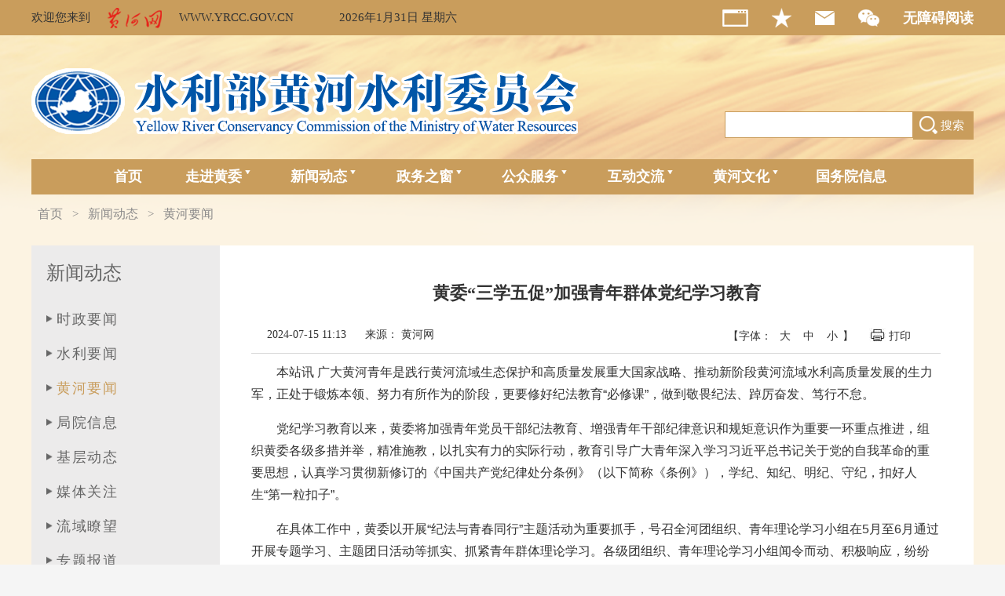

--- FILE ---
content_type: text/html
request_url: http://www.yrcc.gov.cn/xwdt/hhyw/202407/t20240715_433374.html
body_size: 38083
content:
<!DOCTYPE html>
<html lang="en">

<head>
    <meta charset="UTF-8">
    <meta http-equiv="X-UA-Compatible" content="IE=edge">
    <meta name="viewport" content="width=device-width, initial-scale=1.0">
    <meta name="SiteName" content="水利部黄河水利委员会" />
<meta name="SiteDomain" content="http://www.yrcc.gov.cn/" />
<meta name="SiteIDCode" content="bm20020013" />
<meta name="ColumnName" content="黄河要闻 ">
<meta name="ColumnDescription" content="黄河要闻">
<meta name="ColumnKeywords" content="黄河要闻">
<meta name="ColumnType" content="新闻动态">

<!--文章页标签-->
<meta name="ArticleTitle" content="黄委“三学五促”加强青年群体党纪学习教育">
<meta name="PubDate" content="2024-07-15 11:13">
<meta name="ContentSource" content="黄河网">
<link href="../../../images/favicon.ico" rel="shortcut icon" type="image/x-icon">
    <title>
        黄委“三学五促”加强青年群体党纪学习教育
    </title>
    <link href="../../../images/normalize.min.css" rel="stylesheet">
    <link href="../../../images/pc_common.css" rel="stylesheet">
    <link href="../../../images/pc_base.css" rel="stylesheet">
    <link href="../../../images/pc_three_level_list.css" rel="stylesheet">
    <link rel="stylesheet" type="text/css" href="../../../images/mobile_public.css" media="screen and (max-width:767px) and (orientation:portrait)" />
    <link rel="stylesheet" type="text/css" href="../../../images/mobile_base.css" media="screen and (max-width:767px) and (orientation:portrait)" />
    <link rel="stylesheet" type="text/css" href="../../../images/mobile_three_level_list.css" media="screen and (max-width:767px) and (orientation:portrait)" />
    <script type="text/javascript" src="../../../images/jquery.min.js"></script>
    <script type="text/javascript" src="../../../images/h5.js"></script>
    <script type="text/javascript" src="../../../images/resize.js"></script>
    <script type="text/javascript" src="../../../images/pc_common.js"></script>
    <script type="text/javascript" src="../../../images/trs_qrcode.js"></script>
</head>

<body>

    <!-- pc端头部 -->

    <style>
    #assist-open{
        color: #fff;
        font-weight: 600;
        font-size: 18px;
        cursor: pointer;
    }
    </style>
    <!-- 头部开始 -->
    <div class="wrapper-header mhide">
        <div class="header-content">
            <div class="header-left">
                <span>欢迎您来到</span>
                <img src="../../../images/logo.png" />
                <span>WWW.YRCC.GOV.CN</span>
                <p id="date"></p>
            </div>
            <div class="header-right">
                <a href="../../../" title="回到首页" target="_blank"><img src="../../../images/header_icon1.png" /></a>
                <a href="javascript:void(0)" onclick="shoucang(document.title,window.location)" title="收藏本站"><img src="../../../images/header_icon2.png" /></a>
                <a href="mailto:hhw@yrcc.gov.cn" title="投稿信箱" target="_blank"><img src="../../../images/header_icon3.png" /></a>
        <a class="weixin" href="#"><img src="../../../images/header_icon4.png" /></a>
    
                    <div id='assist-open'>无障碍阅读</div>
    
        <img class="site_erweima" src="../../../images/erweima1.jpg" alt="" />
            </div>
        </div>
        </div>
        <div class="wrapper" id="zw">
        <!-- pc端头部 -->
                <div class="mhide">
        <!-- 头部结束 -->
        <!-- logo、搜索 -->
        <div class="site_logo">
            <img class="logo_img" src="../../../images/sl_logo.png" />
            <div class="site_search">
                <input type="text" id="gjc_pc" value="" />
                <div class="search_btn" > 
                    <img src="../../../images/search.png" />
                    <span>搜索</span></span>
                </div>
            </div>
        </div>
        <!-- 导航栏 -->
        <div class="nav">
            <ul class="nav_menu">
                <li class="menu_home">
                    <a href="../../../">首页</a>
                </li>
                <li class="hw_menu">
                    <a href="../../../zjhw/" target="_blank" title="走进黄委">走进黄委</a>
                    <img src="../../../images/arrow_bottom.png" />
                    <div class="nav_menu_content">
                        <img class="nav_menu_bottom_pic" src="../../../images/menu_bottom_arrow.png" />
                        <ul class="nav_menu_list menu_zjhw">
                            <li class="jg_leader">
                                <a href="../../../zjhw/zzjg/" target="_blank" title="组织机构">组织机构</a>
                            </li>
                            <li class="jg_leader">
                                <a href="../../../zjhw/hwld/" target="_blank" title="黄委领导">黄委领导</a>
                            </li>
                            
                                <li>
                                    <a class="leader-name" href="../../../zjhw/hwld/xxh/" target="_blank">
                                        徐雪红
                                    </a>
                                </li>
                            
                                <li>
                                    <a class="leader-name" href="../../../zjhw/hwld/myl/" target="_blank">
                                        马永来
                                    </a>
                                </li>
                            
                                <li>
                                    <a class="leader-name" href="../../../zjhw/hwld/lq/" target="_blank">
                                        李　群
                                    </a>
                                </li>
                            
                                <li>
                                    <a class="leader-name" href="../../../zjhw/hwld/zyl/" target="_blank">
                                        赵银亮
                                    </a>
                                </li>
                            
                                <li>
                                    <a class="leader-name" href="../../../zjhw/hwld/wny/" target="_blank">
                                        王乃岳
                                    </a>
                                </li>
                            
                            <li class="jg_leader">
                                <a href="../../../zjhw/jgyg/" target="_blank" title="机构沿革">机构沿革</a>
                            </li>
                            <li class="jg_leader">
                                <a href="../../../zjhw/lrld/" target="_blank" title="历任领导">历任领导</a>
                            </li>
                        </ul>
                    </div>
                </li>
                <li>
                    <a href="../../" target="_blank" title="新闻动态">新闻动态</a>
                    <img src="../../../images/arrow_bottom.png" />
                    <div class="nav_menu_content">
                        <img class="nav_menu_bottom_pic pic_1" src="../../../images/menu_bottom_arrow.png" />
                        <ul class="nav_menu_list">
                            <li class="menu_szyw">
                                
                                    <a href="../../szyw/" target="_blank" title="时政要闻">时政要闻</a>
                                
                            </li>
                            
                                <li>
                                    <a href="../../slyw/" target="_blank" title="水利要闻">水利要闻</a>
                                </li>
                            
                                <li>
                                    <a href="../" target="_blank" title="黄河要闻">黄河要闻</a>
                                </li>
                            
                                <li>
                                    <a href="../../jyxx/" target="_blank" title="局院信息">局院信息</a>
                                </li>
                            
                                <li>
                                    <a href="../../jcdt/" target="_blank" title="基层动态">基层动态</a>
                                </li>
                            
                                <li>
                                    <a href="../../mtgz/" target="_blank" title="媒体关注">媒体关注</a>
                                </li>
                            
                                <li>
                                    <a href="../../lylw/" target="_blank" title="流域瞭望">流域瞭望</a>
                                </li>
                            
                                <li>
                                    <a href="../../ztbd/" target="_blank" title="专题报道">专题报道</a>
                                </li>
                            
                                <li>
                                    <a href="../../spzx/" target="_blank" title="视频中心">视频中心</a>
                                </li>
                            
                                <li>
                                    <a href="../../tpzx/" target="_blank" title="图片中心">图片中心</a>
                                </li>
                            
                        </ul>
                    </div>
                </li>
                <li>
                    <a href="../../../zwzc/" target="_blank" title="政务之窗">政务之窗</a>
                    <img src="../../../images/arrow_bottom.png" />
                    <div class="nav_menu_content">
                        <img class="nav_menu_bottom_pic pic_2" src="../../../images/menu_bottom_arrow.png" />
                        <ul class="nav_menu_list">
                            <li class="menu_tzgg">
                                
                                    <a href="../../../zwzc/hwgb/" target="_blank" title="黄委公报">黄委公报</a>
                                
                            </li>
                            
                                <li>
                                    <a href="../../../zwzc/tzgg/" target="_blank" title="通知公告">通知公告</a>
                                </li>
                            
                                <li>
                                    <a href="../../../zwzc/ghjh/" target="_blank" title="规划计划">规划计划</a>
                                </li>
                            
                                <li>
                                    <a href="../../../zwzc/rsxx/" target="_blank" title="人事信息">人事信息</a>
                                </li>
                            
                                <li>
                                    <a href="../../../zwzc/gkzn/" target="_blank" title="公开指南">公开指南</a>
                                </li>
                            
                                <li>
                                    <a href="../../../zwzc/zdhy/" target="_blank" title="重大会议">重大会议</a>
                                </li>
                            
                                <li>
                                    <a href="../../../zwzc/zfxxgknb/" target="_blank" title="政府信息公开年报">政府信息公开年报</a>
                                </li>
                            
                                <li>
                                    <a href="../../../zwzc/zcfg/" target="_blank" title="政策法规">政策法规</a>
                                </li>
                            
                                <li>
                                    <a href="../../../zwzc/zcjd/" target="_blank" title="政策解读">政策解读</a>
                                </li>
                            
                                <li>
                                    <a href="http://gjkj.mwr.gov.cn/jsjd1/bzcx/" target="_blank" title="技术标准">技术标准</a>
                                </li>
                            
                        </ul>
                    </div>
                </li>
                <li>
                    <a href="../../../gzfw/" target="_blank" title="公众服务">公众服务</a>
                    <img src="../../../images/arrow_bottom.png" />
                    <div class="nav_menu_content">
                        <img class="nav_menu_bottom_pic pic_3" src="../../../images/menu_bottom_arrow.png" />
                        <ul class="nav_menu_list">
                            <li class="menu_tzgg" style="margin-left: 50px !important;">
                                
                                    <a href="../../../gzfw/fwdt/" target="_blank" title="服务大厅">服务大厅</a>
                                
                            </li>
                            
                                <li>
                                    <a href="../../../gzfw/bszn/" target="_blank" title="办事指南">办事指南</a>
                                </li>
                            
                                <li>
                                    <a href="../../../gzfw/zxxz/" target="_blank" title="在线下载">在线下载</a>
                                </li>
                            
                                <li>
                                    <a href="http://spjc.mwr.gov.cn/spjc/userlogin!ZwfwvisitUrl.do?visitUrl=DlnD3zj7SdgcpoCyELzM5Hu2IIvKRW0yTi8mZhkTw4DyJvTaNzrH2FNbxcrkIiVNBO3y3Fucjb8fABobBmv4RMm0WIGrv8ubtGxfQar5Fcg" target="_blank" title="在线申请">在线申请</a>
                                </li>
                            
                                <li>
                                    <a href="../../../gzfw/spsx/" target="_blank" title="审批事项">审批事项</a>
                                </li>
                            
                                <li>
                                    <a href="../../../gzfw/slgs/" target="_blank" title="受理公示">受理公示</a>
                                </li>
                            
                                <li>
                                    <a href="../../../gzfw/jggs/" target="_blank" title="结果公示">结果公示</a>
                                </li>
                            
                                <li>
                                    <a href="../../../gzfw/bstj/" target="_blank" title="办事统计">办事统计</a>
                                </li>
                            
                                <li>
                                    <a href="http://61.163.88.227:8006/hwsq2.aspx?sr=0nkRxv6s9CTRMlwRgmfFF6jTpJPtAv87" target="_blank" title="黄河水情">黄河水情</a>
                                </li>
                            
                                <li>
                                    <a href="../../../gzfw/yhgs/" target="_blank" title="引黄供水">引黄供水</a>
                                </li>
                            
                                <li>
                                    <a href="../../../gzfw/szygb/" target="_blank" title="水资源公报">水资源公报</a>
                                </li>
                            
                                <li>
                                    <a href="../../../gzfw/nsgb/" target="_blank" title="泥沙公报">泥沙公报</a>
                                </li>
                            
                                <li>
                                    <a href="../../../gzfw/stbcgb/" target="_blank" title="水土保持公报">水土保持公报</a>
                                </li>
                            
                        </ul>
                    </div>
                </li>
                <li>
                    <a href="../../../hdjl/" target="_blank" title="互动交流">互动交流</a>
                    <img src="../../../images/arrow_bottom.png" />
                    <div class="nav_menu_content">
                        <img class="nav_menu_bottom_pic pic_4" src="../../../images/menu_bottom_arrow.png" />
                        <ul class="nav_menu_list">
                            <li class="menu_advice">
                                
                                    <a href="../../../hdjl/jypl/" target="_blank" title="建议评论">建议评论</a>
                                
                            </li>
                            
                                <li>
                                    <a href="../../../hdjl/hhft/" target="_blank" title="黄河访谈">黄河访谈</a>
                                </li>
                            
                                <li>
                                    <a href="../../../hdjl/zqyj/" target="_blank" title="征求意见">征求意见</a>
                                </li>
                            
                                <li>
                                    <a href="../../../hdjl/gzzx/" target="_blank" title="公众咨询">公众咨询</a>
                                </li>
                            
                                <li>
                                    <a href="../../../hdjl/wsxf/" target="_blank" title="网上信访">网上信访</a>
                                </li>
                            
                                <li>
                                    <a href="../../../hdjl/jjjb/" target="_blank" title="纪检举报">纪检举报</a>
                                </li>
                            
                        </ul>
                    </div>
                </li>
                <li>
                    <a href="../../../hhwh/" target="_blank" title="黄河文化">黄河文化</a>
                    <img src="../../../images/arrow_bottom.png" />
                    <div class="nav_menu_content">
                        <img class="nav_menu_bottom_pic pic_5" src="../../../images/menu_bottom_arrow.png" />
                        <ul class="nav_menu_list">
                            <li class="menu_whcz">
                                
                                    <a href="../../../hhwh/whcz/" target="_blank" title="文化传真">文化传真</a>
                                
                            </li>
                            
                                <li>
                                    <a href="../../../hhwh/wxyc/" target="_blank" title="文学原创">文学原创</a>
                                </li>
                            
                                <li>
                                    <a href="../../../hhwh/2025-slljwh/" target="_blank" title="水利廉洁文化">水利廉洁文化</a>
                                </li>
                            
                        </ul>
                    </div>
                </li>
                <li>
                    <a href="https://www.gov.cn/" target="_blank" title="国务院信息">国务院信息</a>
        
        
                </li>
            </ul>
        </div>
         <!-- 面包屑 -->
         <div class="breadCrumb">
                    <span>
                        <a href="../../../" title="首页" class="CurrChnlCls">首页</a>&nbsp;&gt;&nbsp;<a href="../../" title="新闻动态" class="CurrChnlCls">新闻动态</a>&nbsp;&gt;&nbsp;<a href="../" title="黄河要闻" class="CurrChnlCls">黄河要闻</a>
                    </span>
                </div>
        </div>
    
    
        <script>
            // 加入收藏 兼容360和IE6 
            function shoucang(sTitle, sURL) {
                try {
                    window.external.addFavorite(sURL, sTitle);
                }
                catch (e) {
                    try {
                        window.sidebar.addPanel(sTitle, sURL, "");
                    }
                    catch (e) {
                        alert("加入收藏失败，请使用Ctrl+D进行添加");
                    }
                }
            } 
        
            $('.search_btn').click(function () {
                   
                    window.open("../../../ss/index.html?searchWord="+$('#gjc_pc').val(),'_blank');
                })
    
    
                $(function () {
                    if($('li a').text()=='审批事项'){
                        $(this).hide()
                    }
                })
        </script>

    <!-- 手机端头部 -->
    <div class="pchide">
        <div class="m-wrapper-header ">
    <img class="mobile_logo" src="../../../images/mobile_logo.png" alt="" />
    <div class="m_search_btn">
<a href="../../../ss/" >
        <img src="../../../images/search.png" alt="" /></a>
        <button></button>
    </div>
</div>
<!-- 手机端nav -->
<div class="m_nav">
    <a href="../../../"><img src="../../../images/m_home_icon.png" /></a>
    <a href="#" class="m_nav_title">
        黄河要闻
    </a>
    <a id="fh" href="  ../../"><img src="../../../images/m_back_icon.png" /></a>
</div>
<script>
var res=$('#fh').attr('href');
if(res=='  '){
$('#fh').attr("href","../../../");
}
</script>
    </div>
    <!-- 内容 -->
    <div class="wrapper-content">
        <div class="wrapper-left-list mhide">
            <div class="wrapper-left-menu-title">
                <span>
                    新闻动态
                </span>
            </div>
            <ul class="wrapper-left-menu-list">
                
                    <li>
                        <a href="../../szyw/">
                            <img src="../../../images/pc_left_arrow.png" />
                            <span class=''>
                                时政要闻
                            </span>
                        </a>
                     
                    </li>
                
                    <li>
                        <a href="../../slyw/">
                            <img src="../../../images/pc_left_arrow.png" />
                            <span class=''>
                                水利要闻
                            </span>
                        </a>
                     
                    </li>
                
                    <li>
                        <a href="../">
                            <img src="../../../images/pc_left_arrow.png" />
                            <span class='left_menu_active'>
                                黄河要闻
                            </span>
                        </a>
                     
                    </li>
                
                    <li>
                        <a href="../../jyxx/">
                            <img src="../../../images/pc_left_arrow.png" />
                            <span class=''>
                                局院信息
                            </span>
                        </a>
                     
                    </li>
                
                    <li>
                        <a href="../../jcdt/">
                            <img src="../../../images/pc_left_arrow.png" />
                            <span class=''>
                                基层动态
                            </span>
                        </a>
                     
                    </li>
                
                    <li>
                        <a href="../../mtgz/">
                            <img src="../../../images/pc_left_arrow.png" />
                            <span class=''>
                                媒体关注
                            </span>
                        </a>
                     
                    </li>
                
                    <li>
                        <a href="../../lylw/">
                            <img src="../../../images/pc_left_arrow.png" />
                            <span class=''>
                                流域瞭望
                            </span>
                        </a>
                     
                    </li>
                
                    <li>
                        <a href="../../ztbd/">
                            <img src="../../../images/pc_left_arrow.png" />
                            <span class=''>
                                专题报道
                            </span>
                        </a>
                     
                    </li>
                
                    <li>
                        <a href="../../spzx/">
                            <img src="../../../images/pc_left_arrow.png" />
                            <span class=''>
                                视频中心
                            </span>
                        </a>
                     
                    </li>
                
                    <li>
                        <a href="../../tpzx/">
                            <img src="../../../images/pc_left_arrow.png" />
                            <span class=''>
                                图片中心
                            </span>
                        </a>
                     
                    </li>
                
            </ul>
        </div>
        <div class="wrapper-right-article-content">
            <div class="wrapper-right-article">
                <div class="right-article-title">
                    <H2 style="display: none;"></H2>
                    <H2 style="display: none;">黄委“三学五促”加强青年群体党纪学习教育</H2>
                </div>
                <div class="slywxl4">
                    <span class="fr mhide">
                        【字体：&nbsp;
                        <span id="big">大</span>
                        &nbsp;
                        <span id="middle">中</span>
                        &nbsp;
                        <span id="small">小</span> 】&nbsp;&nbsp;&nbsp;&nbsp;
                        <a href="javascript:window.print();"><img class="margin_top_4" src="../../../images/dy_03.jpg" width="21" height="18" /></a>
                        <a href="javascript:window.print();" class="fontcolor333">
                            打印
                        </a>&nbsp;&nbsp;&nbsp;&nbsp;
                    </span>


                    <span class="fl"><span class="times">
                            2024-07-15 11:13
                        </span> &nbsp;&nbsp;&nbsp;&nbsp;
                        来源：
                        黄河网
                    </span>
                    &nbsp;
                </div>
                <div class="xlcontainer">

                    <!-- p class="mhide" align="center" style="margin-bottom: 1em">
                        <strong>
                            黄委“三学五促”加强青年群体党纪学习教育
                        </strong>
                    </p>
                    <p class="mhide" align="center" style="margin-bottom: 1em">
                        <strong>
                            
                        </strong>
                    </p -->
                    <div class="trs_editor_view TRS_UEDITOR trs_paper_default trs_word"><p style="white-space: normal; text-indent: 2em; font-size: 16px; line-height: 1.75em;"><span data-index="9" style="font-family: arial, helvetica, sans-serif; font-size: 16px; line-height: 1.75em;">本站讯 广大黄河青年是践行黄河流域生态保护和高质量发展重大国家战略、推动新阶段黄河流域水利高质量发展的生力军，正处于锻炼本领、努力有所作为的阶段，更要修好纪法教育“必修课”，做到敬畏纪法、踔厉奋发、笃行不怠。</span></p><p style="white-space: normal; text-indent: 2em; font-size: 16px; line-height: 1.75em;"><span data-index="9" style="font-family: arial, helvetica, sans-serif; font-size: 16px; line-height: 1.75em;">党纪学习教育以来，黄委将加强青年党员干部纪法教育、增强青年干部纪律意识和规矩意识作为重要一环重点推进，组织黄委各级多措并举，精准施教，以扎实有力的实际行动，教育引导广大青年深入学习习近平总书记关于党的自我革命的重要思想，认真学习贯彻新修订的《中国共产党纪律处分条例》（以下简称《条例》），学纪、知纪、明纪、守纪，扣好人生“第一粒扣子”。</span></p><p style="white-space: normal; text-indent: 2em; font-size: 16px; line-height: 1.75em;"><span data-index="9" style="font-family: arial, helvetica, sans-serif; font-size: 16px; line-height: 1.75em;">在具体工作中，黄委以开展“纪法与青春同行”主题活动为重要抓手，号召全河团组织、青年理论学习小组在5月至6月通过开展专题学习、主题团日活动等抓实、抓紧青年群体理论学习。各级团组织、青年理论学习小组闻令而动、积极响应，纷纷组织黄河青年开展专题活动，掀起学习《条例》的热潮。原原本本学，逐章逐条学习《条例》，做到学原文、悟原理，增强党纪思想理论武装。交流研讨学，围绕《条例》主旨要义及六大纪律，通过座谈交流、联学联建等方式开展交流研讨，分享心得体会和思想感悟，促进学思践悟、共同提升。联系实际学，将《条例》学习与加强防汛纪律、审计纪律、宣传纪律等相结合，切实把学习纪律规矩的政治自觉和思想自觉转化为日常工作中的行动自觉。</span></p><p style="white-space: normal; text-indent: 2em; font-size: 16px; line-height: 1.75em;"><span data-index="9" style="font-family: arial, helvetica, sans-serif; font-size: 16px; line-height: 1.75em;">为全面提升广大青年党纪学习教育成效，黄委坚持以训促学，把学习《条例》列为黄委青干班、党务干部培训班、纪检干部培训班，以及各级培训班的重点课程，以点带线，以线带面，教育引导广大青年干部、纪检干部、党务干部准确掌握《条例》主旨要义和规定要求，时刻用党规党纪校正思想和行动。坚持以案促学，组织青年职工集中观看警示教育专题片，用身边事教育身边人，通过违纪典型案例，让青年职工受警醒、明底线、知敬畏，切实增强纪律意识、提高党性修养。坚持以赛促学，组织广大青年干部积极参加“我学我讲新思想”“学思想、强党性、重实践、建新功”等演讲比赛，集中展示理论学习成果，充分激发青年活力潜能，有力推动黄河青年在学纪知纪明纪守纪上走在前、作表率，黄委两组选手在水利部“学思想、强党性、重实践、建新功”演讲比赛中双双荣获一等奖。坚持以研促学，以青年理论学习小组为主体，广泛组织开展“关键小事”调研攻关活动，号召广大青年干部理论联系实际，深化调查研究，发现新情况、解决新问题，为落实重大国家战略发挥先锋作用。坚持以廉促学，对新提拔领导干部及新入职公务员进行集体廉政谈话，结合党的六大纪律和黄河廉洁文化，督促青年干部严守党的纪律规矩、传承弘扬优良作风，保护传承弘扬黄河廉洁文化；组织青年干部参观《治河廉洁人物》展览、参观地方廉政教育馆，近距离感受治河先贤克己奉公、清正廉明的高尚品质，接受廉政教育和思想锤炼，从中汲取纪律滋养，真正让纪法与青春同行，以纪法之翼护航奋斗青春，在深入推动新阶段黄河流域水利高质量发展事业中贡献蓬勃的青春力量。</span></p></div>
                  
                    <span class="fr author">
                        作者：
                        张巍 &nbsp;&nbsp;
                        责编：
                        郑梦玥
                    </span>
                                      <div class="fujian">
                        <h5>附件：</h5>
                        
                        <script>
                            if ($('.fujian p').length === 0) {
                                $('.fujian').hide()
                            }
                        </script>
                    </div>
                    <div id="div_div" class="sls mhide" style="width:250px">
                        <span class="s1salt" id="qr_container">扫一扫在手机端打开当前页面</span>

                        <canvas id="Canvas" style="margin-top: 2px;"></canvas>

                        <script type="text/javascript" src="../../../images/trs_qrcode.js"></script>
                        <script type="text/javascript" src="../../../images/trs_jquery.qrcode.js"></script>
                    </div>
                </div>
            </div>
        </div>
    </div>
    <!-- pc底部 -->
    <div class="footer three_level_footer mhide">
        <div class="site_mes">
    <div class="site_detail">
        <ul>
            <li class="site_main_link">
                <a href="../../../qt/wzdt/"  target="_blank">网站地图</a>
                <a href="../../../qt/mzsm/"  target="_blank">免责声明</a>
            </li>
            <li class="site_ba">
                <a href="http://beian.miit.gov.cn/" target="_blank">
                        <span>豫ICP备 14028857号</span>
                </a>
                <a href="http://www.beian.gov.cn/portal/registerSystemInfo?recordcode=41010502004054" target="_blank">
                        <span>豫公网安备 41010502004054号</span>
                </a>
                <span>政府网站标识码： bm20020013</span>
            </li>
            <li class="zb_message">
                <span>主办：水利部黄河水利委员会 承办：黄委新闻宣传出版中心 技术支持：黄委信息中心</span>
            </li>
            <li class="site_tel">黄委总机：0371-66020114 地址：郑州市金水路11号 邮编：450003</li>
            <li class="site_tel">黄河网站电话：0371-66023875 66023838 66023861</li>
            <li class="site_tel">投稿信箱：hhw@yrcc.gov.cn</li>
        </ul>
    </div>
    <div class="site_pic">
        <a href="https://bszs.conac.cn/sitename?method=show&id=0AF211A3FA825DB0E053022819ACA0BF" target="_blank">
            <img src="../../../images/sydw_logo.png" />
        </a>
        <a href="https://zfwzgl.www.gov.cn/exposure/jiucuo.html?site_code=bm20020013&url=http%3A%2F%2Fwww.yrcc.gov.cn%2F" target="_blank">
            <img src="../../../images/zfzc.png" />
        </a>
      
            <img class="erweima" src="../../../images/erweima.png" />
<script>
var _hmt = _hmt || [];
(function() {
  var hm = document.createElement("script");
  hm.src = "https://hm.baidu.com/hm.js?052a224bb0df9fe3c6da6ce976fa8461";
  var s = document.getElementsByTagName("script")[0]; 
  s.parentNode.insertBefore(hm, s);
})();
</script>
    </div>
</div>
<script type="text/javascript" src="../../../images/assist-entry.js"></script>
    </div>
    <!-- 手机端底部 -->
    <div class="m_footer pchide">
        <ul>
    <li>
        <a href="http://beian.miit.gov.cn/" target="_blank">
            <span style="margin-right:20px;">豫ICP备</span><span>14028857号</span>
        </a>
    </li>
    <li>
        <a href="http://www.beian.gov.cn/portal/registerSystemInfo?recordcode=41010502004054" target="_blank">
            <span style="margin-right:25px;">政府网站标识码：bm20020013</span>
        </a>
        <span>黄委总机：0371-66020114</span>
    </li>
    <li>
        <span>豫公网安备</span><span>41010502004054号</span>
    </li>
    <li>
        <span>地址：郑州市金水路11号</span>
    </li>
</ul>
<div class="switchPc">
    <a href="#" id="godesktop">pc版</a>
</div>

<script>
    // 查看电脑版
    $('#godesktop').click(function(){
        var isShowPc = localStorage.setItem('isShowPc',true)
        $("meta[name='viewport']").attr("content","width=1200, target-densitydpi=device-dpi")
        $('body').append(`<div id="showMobi" class="showMobi"><img src="../../../images/mobiIcon.png" />返回手机版</div>`)
    })
</script>
    </div>
    </div>
    <div class="footer_underlin pcshow phoneHide"></div>
    <script>
        $("#big").click(function () {
            $(".xlcontainer p").css({ "font-size": "16px" });
            $(".xlcontainer p font").css({ "font-size": "16px" });
            $(".xlcontainer p span").css({ "font-size": "16px" });
            $(".xlcontainer span").css({ "font-size": "16px" });
        })
        $("#middle").click(function () {
            $(".xlcontainer p").css({ "font-size": "14px" });
            $(".xlcontainer p font").css({ "font-size": "14px" });
            $(".xlcontainer p span").css({ "font-size": "14px" });
            $(".xlcontainer span").css({ "font-size": "14px" });
        })
        $("#small").click(function () {
            $(".xlcontainer p").css({ "font-size": "12px" });
            $(".xlcontainer p font").css({ "font-size": "12px" });
            $(".xlcontainer p span").css({ "font-size": "12px" });
            $(".xlcontainer span").css({ "font-size": "12px" });
        })
        //处理标题
        var span1=$('.right-article-title H2').eq(0).text().trim()
        if(span1.length>0){
            $('.right-article-title H2').eq(0).show()
        }else{
            $('.right-article-title H2').eq(1).show()
        }
    </script>
</body>

</html>

--- FILE ---
content_type: text/css
request_url: http://www.yrcc.gov.cn/images/pc_common.css
body_size: 6838
content:
@charset "utf-8";
/*!
   * @名称：base.css
   * @功能：1、重设浏览器默认样式
   *       2、设置通用原子类
   */
  /* 防止用户自定义背景颜色对网页的影响，添加让用户可以自定义字体 */
html {background:#f5f5f5;font-family:'微软雅黑';color: #333;height: 100%;}
/*@font-face {font-family: abc;src:url(../font/abc.ttf) format("truetype");color: #333;}*/
/* 内外边距通常让各个浏览器样式的表现位置不同 */
body, div, dl, dt, dd, ul, ol, li, h1, h2, h3, h4, h5, h6, pre, code, form, fieldset, legend, input, textarea, p, blockquote, th, td, hr, button, article, aside, details, figcaption, figure, footer, header, hgroup, menu, nav, section {margin: 0;padding: 0;}
img {border: none;outline: none;}
/* 要注意表单元素并不继承父级 font 的问题 */
body, button, input, select, textarea {font: 12px;}
input, select, textarea {font-size: 100%;}
select {
/*Chrome和Firefox里面的边框是不一样的，所以复写了一下*/
border: solid 1px #000;
/*很关键：将默认的select选择框样式清除*/
appearance:none;
-moz-appearance:none;
-webkit-appearance:none;
/*加padding防止文字覆盖*/
padding-right: 14px;
}
/*清除ie的默认选择框样式清除，隐藏下拉箭头*/
select::-ms-expand { display: none; }
/* 去掉 table cell 的边距并让其边重合 */
table {border-collapse: collapse;border-spacing: 0;}
/* ie bug：th 不继承 text-align */
th {text-align: inherit;}
/* 去除默认边框 */
fieldset, img {border: none;}
/* ie6 7 8(q) bug 显示为行内表现 */
iframe {display: block;}
/* 去掉 firefox 下此元素的边框 */
abbr, acronym {border: none;font-variant: normal;}
/* 一致的 del 样式 */
del {text-decoration: line-through;}
address, caption, cite, code, dfn, em, th, var {font-style: normal;font-weight: 500;}
/* 去掉列表前的标识，li 会继承 */
ol, ul {list-style: none;}
/* 对齐是排版最重要的因素，别让什么都居中 */
caption, th {text-align: left;}
/* 来自yahoo，让标题都自定义，适应多个系统应用 */
h1, h2, h3, h4, h5, h6 {font-size: 100%;font-weight: 500;}
q:before, q:after {content: '';}
/* 统一上标和下标 */
sub, sup {font-size: 75%;line-height: 0;position: relative;vertical-align: baseline;}
sup {top: -0.5em;}
sub {bottom: -0.25em;}
/* 让链接在 hover 状态下显示下划线 */
/*a:hover {text-decoration: underline;}*/
/* 默认不显示下划线，保持页面简洁 */
ins, a {text-decoration: none;}
/* 去除 ie6 & ie7 焦点点状线 */
a:focus, *:focus {
	outline: none;
}
/* 清除浮动 */
.clearfix:before, .clearfix:after {content: "";display: table;}
.clearfix:after {clear: both;overflow: hidden;}
.clearfix {zoom: 1;/* for ie6 & ie7 */}
.clear {clear: both;display: block;font-size: 0;height: 0;line-height: 0;overflow: hidden;}
/* 设置显示和隐藏，通常用来与 js 配合 */
.hide {display: none;}
.block {display: block;}
/* 设置浮动，减少浮动带来的 bug */
.fl, .fr {display: inline;}
a,button{cursor:pointer;}
.fl {float: left;}
.fr {float: right;}
.tI36{text-indent:36px;}
html,body{font-size:15px}
a.adc,.adc a{color:#333}/*default color #333*/
a.adc_h,a.ahc:hover,.ahc a:hover{color:#3582c4}/*hover color #3582c4*/
.clear_w:after{content:'';display:block;clear:both}
.clear_w{zoom:1}
.fn{float:none}
.w_fill{width:100%}
.w_1200{width:1200px;margin:0 auto}
.w_830{width:830px}/*主1*/
.w_355{width:355px}/*侧1*/
.w_920{width:920px}/*主2*/
.w_205{width:205px}/*侧2*/
.w_660{width:660px}/*主2 > 主*/
.w_230{width:230px}/*主2 > 侧*/
.w_400{width:400px}
.w_860{width:860px}
.w_572{width:572px}
.mg_b_5{margin-bottom:5px}
.mg_b_7{margin-bottom:7px}
.mg_b_10{margin-bottom:10px}
.mg_b_15{margin-bottom:15px;-margin-bottom:11px;}
.mg_b_20{margin-bottom:20px}
.mg_b_25{margin-bottom:25px}
.mg_b_30{margin-bottom:30px}
.mg_b_35{margin-bottom:35px}
.mg_t_5{margin-top:5px}
.mg_t_10{margin-top:10px}
.mg_t_15{margin-top:15px}
.mg_t_20{margin-top:20px}
.mg_t_25{margin-top:25px}
.mg_t_30{margin-top:30px}
.mg_t_35{margin-top:35px}
.mg_r_30{margin-right:30px}
.mg_l_10{margin-left:10px}
.mg_l_0{margin-left:0px}
.mg_l_25{margin-left:25px}
.mg_l_20{margin-left:20px}
.pd_b_0{margin-bottom:0}
.pd_b_5{padding-bottom:5px}
.pd_b_10{padding-bottom:10px}
.pd_b_15{padding-bottom:15px}
.pd_b_20{padding-bottom:20px}
.pd_b_25{padding-bottom:25px}
.pd_b_30{padding-bottom:30px}
.pd_b_35{padding-bottom:35px}
.pd_t_5{padding-top:5px}
.pd_t_10{padding-top:10px}
.pd_t_15{padding-top:15px}
.pd_t_16{padding-top:16px;}
.pd_t_20{padding-top:20px}
.pd_t_25{padding-top:25px}
.pd_t_30{padding-top:30px}
.pd_t_35{padding-top:35px}
.pd_lr_10{padding:0 10px 1px}
.pd_lr_20{padding:0 20px;}
.pd_lr_7{padding:0 7px 1px;}
.pd_rbl_30{padding:0 30px 30px}
.borderNo{border:none}
.shadow{-moz-box-shadow:0 0 7px #ccc;-ms-box-shadow:0 0 7px #ccc;-o-box-shadow:0 0 7px #ccc;-webkit-box-shadow:0 0 7px #ccc;box-shadow:0 0 7px #ccc;-ms-filter: "progid:DXImageTransform.Microsoft.Shadow(Strength=5, Direction=120, Color='#D6D6D6')";/* For IE 8 */ filter: progid:DXImageTransform.Microsoft.Shadow(Strength=5, Direction=120, Color='#D6D6D6');/* For IE 5.5 - 7 */}
.bg_fff{background-color:#fff}
.bg_ebebeb{background-color:#ebebeb}
.bg_e6e6e6{background-color:#e6e6e6}
.bg_f5f5f5{background-color:#f5f5f5}
.txt_c{text-align:center}
.txt_l{text-align:left}
.txt_r{text-align:right}
.ft_12{font-size:12px}
.ft_14{font-size:14px}
.ft_16{font-size:16px}
.ft_18{font-size:18px}
.block{display:block !important}
.inline_block{display:inline-block}
.inline{display:inline}
.ellipsis{white-space:nowrap;overflow:hidden;text-overflow:ellipsis}


.marginr20{margin-right:20px;}
.border-radius-4{border-radius:4px;}
.mainc{position:absolute;top:0;left:0;z-index:2;}
.mainc1{position:absolute;top:0;left:0;z-index:2;}
.searchconfirm1{width:110px;float:left;height:34px;border:none;outline:none;display:block;background:url(search_03.png) no-repeat;overflow:hidden;}
.padding0204{padding:0 2px 0 4px;}
#border-radius-0{border-radius:0;}
.margin-top-15{margin-top:15px;}
.marginr30t6{margin-right:30px;margin-top:-6px;}
.marginr10{margin-right:10px;}
.margin_top_10{margin-top:10px;}
.marginr0{margin-right:0;}
.margin_top_30{margin-top: 30px;}
.fontcolorF0981D{color:#F0981D;}
.boxshadow0{box-shadow:none;-webkit-box-shadow:none;-o-box-shadow:none;-ms-box-shadow:none;-moz-box-shadow:none;}
#paddingTop0,.paddingTop0{padding-top:0px;}
.borderno{border:none;}
.jh_300{height:300px;}
.list_fwglnews li span{color:#999;}
a{text-decoration:none;}
.apendRemoveUpFile input{float: left;}
.w_160{width:160px;}
.pd_lr_1020{padding:0 10px 20px 10px;}

--- FILE ---
content_type: text/css
request_url: http://www.yrcc.gov.cn/images/pc_base.css
body_size: 9833
content:
body{
    background: #fcf3e2 url(./bcg.png) no-repeat;
    /* background-size: cover; */
}
.wrapper{
    width: 1200px;
    margin: 0 auto;
}
.wrapper-header{
    height: 45px;
    width: 100%;
    background-color: #c99d5c;
}
.header-content{
    display: flex;
    justify-content: space-between;
    width: 1200px;
    margin: 0 auto;
}
.header-left{
    height: 45px;
    display: flex;
    align-items: center;
    color: #333;
    font-size: 15px;
}
.header-left span:nth-child(1), .header-left img{
    margin-right: 22px;
}
.header-left span:last-child{
    letter-spacing: 2px;
}
#date{
    margin-left: 58px;
}
.header-right{
    position: relative;
    display: flex;
    align-items: center;
}
.header-right a img{
    position: relative;
    top: 2px;
    margin-right: 30px;
    cursor: pointer;
}
.header-right a p{
    color: #fff;
    font-weight: 600;
    font-size: 18px;
}
.site_erweima{
    position: absolute;
    display: none;
    top: 46px;
    left: 90px;
    z-index: 10;
}
.site_logo{
    position: relative;
    margin-bottom: 28px;
}
.logo_img{
    margin-top: 42px;
}
.site_search{
    position: relative;
    right: 0;
    top: -33px;
}
.site_search input{
    position: absolute;
    right: 77px;
    width: 238px;
    height: 32px;
    outline-style: none ;
    border: 1px solid #c99d5c;
}
.search_btn{
    position: absolute;
    right: 0;
    top: 0;
    width: 77px;
    height: 36px;
    background: #c99d5c;
    line-height: 36px;
    cursor: pointer;
}
.search_btn img{
    position: relative;
    top: 6px;
    margin-left: 8px;
}
.search_btn span{
    color: #fff;
}
.nav{
    margin-bottom: 15px;
}
.nav .nav_menu {
    position: relative;
    display: flex;
    justify-content: space-between;
    align-items: center;
    padding: 0 93px 0 60px;
    background: #c99d5c;
    height: 45px;
}
.nav .nav_menu li{
    height: 45px;
    line-height: 45px;
    cursor: pointer;
    width: 126px;
    text-align: center;
}
.hw_menu{
    margin-left: -20px;
}
.nav .nav_menu>li a{
    font-weight:bold;
}
.nav .nav_menu li a{
    color: #fff;
    font-size: 18px;
}
.nav .nav_menu li img{
    position: relative;
    top: -9px;
}
.menu_zjhw li{
    /* margin-right: 5px !important; */
}
.nav .nav_menu_list{
    display: flex;
    position: absolute;
    background: #fff;
    width: 1200px;
    height: 60px;
    z-index: 10;
    left: 0;
    top: 45px;
}
.nav_menu_bottom_pic{
    position: absolute !important;
    z-index: 11;
    left: 210px;
    top: 45px !important;
}
.nav_menu_content{
    display: none;
}
.nav .nav_menu_list li{
    line-height: 80px;
    margin-right: 10px;
    width: auto;
}
.nav .nav_menu_list li a:hover{
    color: #a36f22;
}
.nav .nav_menu_list li a{
    color: #c99d5c;
    font-size: 16px;
    font-weight: 600;
}
.nav_menu_list li:first-child{
    margin-left: 150px;
}
.jg_leader{
    margin-right: 10px !important;
}
.pic_1{
    left: 350px !important;
}
.pic_2{
    left: 490px !important;
}
.pic_3{
    left: 628px !important;
}
.pic_4{
    left: 762px !important;
}
.pic_5{
    left: 900px !important;
}
.pic_6{
    left: 1030px !important;
}
.menu_szyw{
    margin-left: 215px !important;
}
.menu_tzgg{
    margin-left: 204px !important;
}
.menu_advice{
    margin-left: 702px !important;
}
.menu_whcz{
    margin-left: 840px !important;
}
.menu_gwy{
    margin-left: 970px !important;
}
.jg_leader a{
    font-size: 16px !important;
    font-weight: 600;
}
.leader-name{
    font-weight: 400 !important;
    font-size: 14px !important;
}
.breadCrumb{
    height: 50px;
    line-height: 50px;
    margin-top: -15px;
}
.breadCrumb span{
    color: #8b8a8a;
}
.margin_top_4{
    margin-top: 4px;
    vertical-align: text-bottom;
}
.fontcolor333{
    color: #333;
}
.breadCrumb span a{
    font-size: 16px;
    color: #8b8a8a;
    padding: 0 8px;
}
.footer{
    position: relative;
    top: -2px;
    margin-top: 18px;
    /* height: 376px; */
    background: #fff;
    border-top: 1px solid #c99d5c;
}
.boderT4{
    border-top: 4px solid #c99d5c;
}
.three_level_footer{
    height: 207px;
}
.menu_item ul{
    height: 47px;
    line-height: 47px;
    display: flex;
    border-bottom: 1px solid #eff0f0;
}
.menu_item ul li{
    margin-right: 262px;
    width: auto;
    cursor: pointer;
    
}
.zh_compony, .menu_first_item, .site_detail ul li{
    margin-left: 34px;
}
.menu_item ul li::after{
    content:'';
    width:20px;
    height:20px;
    display:inline-block;
    position: relative;
    top:5px;
    background: url(./menu_arrow.png) no-repeat center;
    
}
.menu_item ul li.menu_bcg_active::after{
    background: url(./menu_arrow_active.png) no-repeat center;
}
.menu_list{
    display: none;
}
.menu_list ul{
    overflow: hidden;
    border-bottom: 1px solid #c99d5c;
    padding-bottom: 5px;
}
.menu_list ul li{
    margin-top: 8px;
    /* text-align: center; */
    float: left;
    width: 200px;
    padding-left: 34px;
}
.menu_last_item{
    margin-right: 158px;
    margin-bottom: 19px;
}
.menu_list ul li p a{
    font-size: 14px;
    color: #333;
    line-height: 35px;
}
.site_main_link{
    margin-top: 24px;
}
.site_main_link a{
    display: inline-block;
    color: #333;
    border-right: 2px solid #6b6b6b;
    padding-right: 10px;
}
.site_main_link a:last-child{
    border: none;
}
.site_ba{
    margin-top: 16px;
}
.site_ba span, .zb_message span{
    margin-right: 10px;
    color: #333;
    font-size: 14px;
}
.zb_message{
    margin-top: 18px;
}
.site_tel{
    margin-top: 8px;
    color: #333;
    font-size: 14px;
}
.site_mes{
    display: flex;
    justify-content: space-between;
    padding-bottom: 15px;
}
.site_pic{
    display: flex;
    align-items: center;
    margin-top: 34px;
    margin-right: 27px;
}
.erweima{
    margin-left: 25px;
}
.activeShow{
    display: block !important;
}
.hw_footer{
    border-top: 1px solid #c99d5c !important;
}
.footer_underlin{
    height: 70px;
    width: 100%;
    background-color: #c99d5c;
}
.pcshow{
    display: block;
}
.pcHide{
    display: none ;
}
.pchide {
    display: none;
  }
  
.mhide {
    display: block;
}
.pc_news_content, .pc_news_fix_content{
    position: relative;
    width: 810px;
    padding: 0 10px 8px;
    background: #fff;
    box-shadow: 0 0 7px #ccc;
    -moz-box-shadow: 0 0 7px #ccc;
    -ms-box-shadow: 0 0 7px #ccc;
    -webkit-box-shadow: 0 0 7px #ccc;
    -o-box-shadow: 0 0 7px #ccc;
    margin-bottom: 15px;
    overflow: hidden;
}
.pc_news_right_content ul{
    padding-bottom: 8px;
}
.pc_news_content h2, .pc_news_left h2, .pc_news_right h2, .pc_news_right_content h2, .szNews1 h2, .petition_content h2{
    height: 24px;
    display: block;
    line-height: 24px;
    border-bottom: 3px solid #d7d7d7;
    font-size: 24px;
    font-weight: 500;
    color: #333;
    padding: 12px 0px 10px 0;
}
.pc_news_content h2 span, .pc_news_left h2 span, .pc_news_right h2 span{
    float: right;
    font-size: 15px;
    color: #8c8c8c;
    line-height: 22px;
}
.pc_news_content ul li, .pc_news_left ul li, .pc_news_right ul li, .pc_news_right_content ul li{
    line-height: 31px;
    font-size: 14px;
    text-indent: 12px;
    background: url(./list_circle.png) no-repeat 4px 16px;
}
.pc_news_content h2 span a, .pc_news_left h2 span, .pc_news_right h2 span{
    color: #a9a9a9;
    font-size: 14px;
}
.pc_news_content h2 .hr, .pc_news_left h2 .hr, .pc_news_right h2 .hr, .pc_news_right_content h2 .hr, .szNews1 h2 .hr, .petition_content h2 .hr{
    width: 5px;
    height: 24px;
    background: #c99d5c;
    float: left;
    margin: 0 10px 0 0;
}
.pc_news_content a, .pc_news_left a, .pc_news_right a, .pc_news_right_content a, .szNews1 a{
    color: #333;
}
.pc_news_content ul li span, .pc_news_left ul li span, .pc_news_right ul li span{
    color: #a9a9a9;
    font-size: 14px;
    float: right;
}
.pc_news_left, .pc_news_right{
    width: 395px;
    float: left;
    line-height: 31px;
    font-size: 14px;
    overflow: hidden;
}
.pc_news_right {
    margin-left: 20px;
}
#paddingTop0 li a:hover, .pc_news_fix_list li a:hover{
	color: #c99d5c;
	text-decoration:underline;
}
.pc_news_left h2 span a, .pc_news_right h2 span a{
    color: #a9a9a9;
    font-size: 15px;
}
.mr20{
    margin-top: 20px;
}
.mrt0{
    margin-bottom: 0;
}
.mt3{
    margin-top: 3px;
}
.morehide{
    display: none !important;
}
.fy{
    width: 650px;
    height: 30px;
    margin: 20px auto 20px;
    font-size: 12px;
}
.fy span, .fy button {
    margin: 0 3px;
}
.fy .pages a.on, .fy .pages a:hover {
    background: #c99d5c;
    color: #fff;
}
.fy .pages a{
    padding: 3px 8px;
    border: 1px solid #d7d7d7;
    margin-right: 5px;
    color: #333;
}
.fy a {
    padding-left: 2px;
    color: #333;
}
.fy input {
    width: 36px;
    padding: 3px 0;
    border: 1px solid #333;
    text-indent: 4px;
    margin: 0 4px;
}
.fy button {
    background: #c99d5c;
    border: 1px solid #d7d7d7;
    padding: 3px 12px;
    color: #fff;
}
.showMobi {
    width: 200px;
    height: 200px;
    position: fixed;
    bottom: 20px;
    right: 20px;
    background: #efefef;
    color: #000;
    border-radius: 10px;
    text-align: center;
    line-height: 40px;
    font-size: 20px;
    overflow: hidden;
}
.showMobi img {
    display: block;
    margin: 0 auto;
    width: 40%;
    height: auto;
    margin-top: 20px;
}


--- FILE ---
content_type: text/css
request_url: http://www.yrcc.gov.cn/images/pc_three_level_list.css
body_size: 16585
content:
.wrapper-content {
    display: flex;
    margin-top: 15px;
}

.wrapper-left-list {
    width: 221px;
    padding: 22px 0 0 19px;
    background-color: #ecebeb;
}

.wrapper-left-menu-title {
    font-size: 24px;
    color: #666;
    width: 100%;
    margin-bottom: 35px;
}

.wrapper-left-menu-list li {
    margin-bottom: 24px;
    font-size: 18px;
    line-height: 20px;
}

.wrapper-left-menu-list li img {
    width: 8px;
    height: 9px;
    position: relative;
    top: -2px;
}

.wrapper-left-menu-list li a span {
    color: #666;
    letter-spacing: 1.5px;
}

.left_menu_active {
    color: #c99d5c !important;
}

.wrapper-right-list {
    padding: 20px 19px 0 22px;
}

.wrapper-right-list {
    width: 979px;
    background-color: #fff;
}

.wrapper-right-title {
    margin-left: 12px;
}

.wrapper-right-item-list ul {
    border-bottom: 1px solid #d7d7d7;
    margin-top: 10px;
    padding: 0 14px 10px 12px;
}

.wrapper-right-item-list ul li {
    line-height: 31px;
    font-size: 14px;
    text-indent: 12px;
    background: url(./list_circle.png) no-repeat 4px 16px;
}

.wrapper-right-item-list ul li span {
    color: #a9a9a9;
    font-size: 14px;
    float: right;
}

.wrapper-right-item-list ul li a {
    color: #333;
}

.wrapper-right-item-list ul li a:hover {
    color: #c99d5c;
    text-decoration: underline;
}

.wrapper-left-article-list {
    height: 1069px;
}

.wrapper-right-article-content {
    padding: 23px 20px;
    width: 920px;
    background-color: #fff;
}

.wrapper-right-article {
    /* border: 1px solid #d7d7d7; */
}

.right-article-title {
    text-align: center;
}

.right-article-title h1 {
    font-size: 16px;
    color: #333;
    margin: 20px 0 25px 0;
}

.right-article-title.title2 h1 {
    text-align: left;
    width: 100%;
    padding: 0 20px;
    box-sizing: border-box;
    font-family: Microsoft YaHei;
    font-weight: 500;
    font-size: 22px;
    color: #333333;
}

.right-article-title h2 {
    font-size: 22px;
    margin-bottom: 30px;
    padding: 18px 5px 0;
    box-sizing: border-box;
}

.right-article-title h3 {
    margin-bottom: 32px;
}

.slywxl4 {
    line-height: 26px;
    font-size: 14px;
    text-align: center;
    width: 840px;
    height: 26px;
    margin: 10px auto;
    position: relative;
}

#small,
#big,
#middle {
    width: 20px;
    height: 20px;
    cursor: pointer;
    padding: 0 2px;
}

.xlcontainer {
    width: 878px;
    margin: 0 20px;
    border-top: 1px solid #d7d7d7;
    padding: 10px 0;
}

.xlcontainer2 {
    border: 0;
}

.xlcontainer p {
    line-height: 31px;
    margin-bottom: 1em;
}

.sls {
    width: 200px;
    height: 180px;
    margin: 50px auto 20px;
    text-align: center;
}

.s1salt {
    font-size: 12px;
    line-height: 28px;
    color: #a6a6a6;
}

.margin_lr_29 {
    width: 142px;
    height: 142px;
    background-color: #ddd;
}

.margin_lr_29 {
    margin: 0 29px;
}

.leader-list {
    margin-top: 10px;
    margin-bottom: -10px;
}

.leader-list li {
    height: 32px;
    line-height: 32px;
    margin-bottom: 0;
    padding-left: 30px;
}

.leader-list li a {
    font-size: 14px;
    color: #666;
}

.chairman {
    text-align: center;
    margin-top: 31px;
}

.chairman a img,
.deputy_directors li a img {
    margin-bottom: 12px;
}

.chairman a p,
.deputy_directors li a p {
    font-size: 12px;
    color: #666;
    margin-bottom: 5px;
}

.chairman a span,
.deputy_directors li a span {
    font-size: 12px;
    color: #8f8f8f;
}

.deputy_directors {
    margin-top: 50px;
    padding-bottom: 70px;
}

.deputy_directors ul {
    display: flex;
    justify-content: space-between;
    flex-wrap: wrap;
    padding: 0 14px 0 12px;
}

.deputy_directors ul li {
    text-align: center;
    width: 280px;
    height: 350px;
}

.leadercon {
    display: flex;
    padding: 0 14px 0 12px;
}

.leadercon img {
    width: 182px;
    /* height: 314px; */
    height: 260px;
    margin-right: 66px;
}

.leader-des {
    width: 182px;
    height: 50px;
    background-color: #c99d5c;
}

.leader-des {
    text-align: center;
    color: #fff;
    padding-top: 4px;
}

.leader-des p {
    font-weight: 600;
    margin-bottom: 7px;
}

.leader_des p {
    color: #666;
    font-size: 16px;
    line-height: 33px;
    text-align: justify;
}

.leaderconlist_content {
    box-shadow: none;
    width: auto;
    padding: 0 14px 0 12px;
}

.leaderconlist-title {
    font-size: 19px;
    color: #252525 !important;
}

.leaderconlist_content span a {
    color: #666 !important;
}

.leaderconlist_content h2 span {
    margin-right: 13px;
}

.leaderconlist_content ul {
    padding-right: 13px;
}

.leaderconlist {
    margin-top: 76px;
    margin-bottom: 50px;
}

.h816 {
    height: 816px;
}

.h1029 {
    height: 1029px;
}

.video_title {
    text-align: center;
    height: 68px;
    border-bottom: 1px solid #c7c5c5;
    margin: 0 11px 0 10px;
}

.video_title h2 {
    font-size: 22px;
    color: #333;
    margin-bottom: 18px;
}

.video_title h2 strong {
    font-weight: 500;
}

.video_title p span {
    color: #aaa;
    font-size: 13px;
    margin-right: 28px;
}

.video_title p span:last-child {
    margin: 0;
}

.video_center {
    padding: 0 70px 0 40px;
    box-sizing: border-box;
    margin-top: 28px;
}

.video_pause {
    position: absolute;
    left: 420px;
    top: 196px;
    cursor: pointer;
}

.video_des {
    margin-top: 40px;
    margin-bottom: 50px;
    padding: 0 50px 0 40px;
    box-sizing: border-box;
}

.pic-fy {
    margin-bottom: 50px;
}

.video_des p {
    text-indent: 2em;
    font-size: 15px;
    color: #333;
    line-height: 31px;
    margin-bottom: 1em;
}

.swiper-container {
    width: 100%;
    height: auto;
    margin: 0 !important;
    overflow: hidden;
}

:root {
    --swiper-theme-color: #d7d7d7 !important;
}

.pic-center-list ul {
    display: flex;
    justify-content: space-between;
    flex-wrap: wrap;
    margin-bottom: 30px;
    padding: 0 14px 0 12px;
}

.pic-center-list ul li {
    margin-bottom: 28px;
}

.pic-center-list ul li span {
    position: relative;
    top: -4px;
    display: block;
    width: 210px;
    height: 38px;
    line-height: 38px;
    text-align: center;
    background-color: #f5f5f5;
    color: #252525;
    font-size: 14px;
}

.hw-des p {
    font-size: 15px;
    color: #333;
    line-height: 30px;
    text-align: justify;
    padding: 0 35px 0 31px;
}

.consultation-message {
    border: 1px solid #c7c5c5;
    padding: 16px 24px;
}

.consultation-message p {
    text-indent: 2em;
    color: #666;
    font-size: 14px;
    line-height: 26px;
    text-align: justify;
}

.consultation-num {
    width: 210px;
}

.consultation-list {
    display: flex;
    margin-top: 16px;
}

.ask-question {
    display: flex;
    margin-bottom: 10px;
    background-color: #f5f5f5;
}

.consultation-type {
    height: 70px;
}

.question-content {
    height: 60px;
}

.consultation-type {
    width: 76px;
    background-color: #c99d5c;
    font-size: 30px;
    color: #fff;
    font-weight: 500;
    text-align: center;
    line-height: 70px;

}

.consultation-content {
    margin-bottom: 10px;
}

.question-content {
    width: 823px;
    padding: 10px 20px 0 10px;
    font-size: 14px;
    color: #363636;
    line-height: 26px;
}

.consultation-item {
    border-bottom: 1px dashed #bdbdbd;
    margin-top: 20px;
    padding-right: 11px;
}

.message {
    margin: 20px 0 20px 0;
}

.message span {
    color: #bdbdbd;
    color: #505050;
    font-size: 14px;
}

.message a {
    font-size: 14px;
    color: #c99d5c;
    margin-left: 20px;
}

.consultation-num {
    /* border: 1px solid #c7c5c5; */
    height: 213px;
    margin-top: 20px;
}

.consultation-title {
    width: 211px;
    height: 36px;
    line-height: 36px;
    font-size: 14px;
    padding-left: 15px;
    color: #333;
    font-weight: 600;
    background: url(./left_top_bg2019.jpg) no-repeat;
}

.lclctbox {
    text-align: center;
    line-height: 32px;
    font-size: 15px;

}

.consultation-num-list {
    padding: 9px 12px;
    border: 1px solid #d1d1d1;
    border-top: none;
    text-align: center;
}

.message-num {
    line-height: 32px;
}

.consultation_right-list {
    width: 918px;
}

.index_midtext {
    width: 700px;
    margin-top: 20px;
    margin-bottom: 70px;
    border: 1px solid #d1d1d1;
}

.index_midtext h5 {
    height: 34px;
    line-height: 35px;
    color: #333333;
    font-size: 14px;
    text-indent: 26px;
}

.index_midtext h5 span {
    float: right;
    padding-right: 10px;
    font-size: 12px;
    font-weight: normal;
}

.index_midtext h5 span a {
    color: #999999;
}

.consultation-three-level-list {
    display: block;
    padding: 0 13px 0 14px;
}

.zx-fy {
    margin-bottom: 50px;
    margin-top: 45px;
}

.zx-item {
    padding-right: 0;
}

.reply-time {
    padding-left: 23px;
}

.reply-time span {
    color: #505050;
    font-size: 14px;
    margin-right: 28px;
}

.consult-content {
    margin-top: 18px;
    padding: 0 12px;
    margin-bottom: 60px;
}

.consult-title {
    height: 40px;
    line-height: 40px;
    color: #fff;
    font-size: 18px;
    background-color: #c99d5c;
    font-weight: 600;
    padding-left: 26px;
}

.consult-aswer {
    background-color: #f5f5f5;
    padding: 15px 32px 30px 38px;
}

.consult-aswer p {
    font-size: 14px;
    color: #363636;
    line-height: 30px;
    text-indent: 2em;
}

.mt28 {
    margin-top: 28px;
}

.disclaimer {
    min-height: 1089px;
}

.disclaimer-conetnt {
    padding: 0 20px 0 23px;
}

.disclaimer-conetnt p {
    font-size: 15px;
    color: #333;
    line-height: 30px;
    text-align: justify;
}

.site-map {
    padding: 0 15px 0 12px;
}

.site-link-level1 {
    height: 40px;
    line-height: 40px;
    background-color: #d7d7d7;
    padding-left: 29px;
    font-size: 14px;
    color: #333;
}

.site-link-level2 {
    line-height: 38px;
    border: 1px solid #d7d7d7;
}

.site-link-level2 ul {
    overflow: hidden;
}

.site-link-level2 ul li {
    float: left;
    width: 110px;
    text-align: center;
}

.site-link-level2 ul li a {
    font-size: 14px;
    color: #333;
}

.site-link {
    margin-top: 11px;
}

.pb_t_12 {
    padding: 10px 0;
}

.form_unit {
    line-height: 45px;
    font-size: 18px;
    margin: 0 auto 15px;
    position: relative;
}

.form_unit div {
    overflow: hidden;
}

.form_unit p {
    float: left;
    width: 120px;
    text-indent: 20px
}

.form_unit input {
    display: block;
    height: 43px;
    border: #dddddd 1px solid;
    float: left;
    background: none
}

.form_unit input:focus {
    outline: none;
}

.form_unit .fl {
    float: left;
    width: 50%;
    float: left;
}

.form_unit .fl input {
    width: 320px
}

.form_unit .fl_2 p {
    margin-left: 13px
}

.form_unit .fl_form input {
    width: 150px
}

.form_unit img {
    float: left;
    margin: 0 5px;
}

.form_unit a {
    float: left;
    font-size: 14px;
    color: #ff0101;
    text-decoration: underline;
}

.form_unit input {
    width: 792px;
    text-indent: 5px
}

.form_unit textarea {
    display: block;
    height: 240px;
    border: #dddddd 1px solid;
    float: left;
    background: none;
    resize: none;
    width: 792px;
    font-size: 18px;
    line-height: 45px;
    text-indent: 5px;
    color: #999;
    padding-bottom: 45px
}

.form_unit textarea:focus {
    outline: none;
}

.clear {
    clear: both;
}

.num {
    line-height: 45px;
    font-size: 14px;
    color: #aaa;
    position: absolute;
    right: 10px;
    bottom: 0
}

.num span {
    color: #ff0000
}

.bj {
    background: url(./xing.png) left center no-repeat;
}

.formbox {
    margin-top: 45px
}

.btns a {
    width: 120px;
    height: 40px;
    border-radius: 4px;
    margin: 0 15px;
    text-align: center;
    line-height: 40px;
    font-size: 18px;
    color: #fff;
    font-weight: bold;
    display: inline-block;
}

.btns {
    text-align: center;
    padding: 30px 0;
}

.tj {
    background: #c99d5c
}

.cz {
    background: #9f9f9f
}

.lyfl_c {
    width: 320px;
    height: 45px;
    border: #ddd 1px solid;
    position: relative;
    background: url(./more_l.png) 298px center no-repeat;
}

.lyfl_c ul {
    position: absolute;
    left: -1px;
    border: #ddd 1px solid;
    line-height: 45px;
    font-size: 18px;
    color: #999;
    width: 320px;
    background: #fff;
    z-index: 999;
    top: 44px;
    border-top: none;
    text-indent: 20px;
    display: none;
}

.lyfl_c:hover ul {
    display: block;
}

.lyfl_c ul li:hover {
    background: #eee
}

.form_unit .lyfl_c {
    overflow: visible;
    float: left;
}


.wrapper-right-list {
    padding-bottom: 50px;
}

.wrapper-right-list .item h2 {
    width: 100%;
    font-size: 22px;
    padding: 10px 15px;
    box-sizing: border-box;
    border-bottom: 1px solid #d7d7d7;
    padding-bottom: 10px;
    position: relative;
}

.wrapper-right-list .item h2::before {
    width: 5px;
    height: 20px;
    content: '';
    position: absolute;
    top: 13px;
    left: 0;
    background: #c99d5c;
}

.wrapper-right-list .item h2 a {
    float: right;
    font-size: 16px;
    margin-top: 5px;
    color: #c99d5c;
}

.wrapper-right-list .item h2 a:hover {
    color: #666;
}

.wrapper-right-list .item .wrapper-right-item-list {
    border: 0;
}

.wrapper-right-list .item ul {
    border: 0;
}

.right-article-title H2 {
    margin: 0px 0px 20px;
    font-weight: bold;
    line-height: 40px;
}

.swiper1 {
    position: relative;
}

.swiper1 img {
    width: 100%;
    height: auto;
}

.swiper1 .swiper-slide {
    display: flex;
    justify-content: center;
    align-items: center;
}

.swiper1 .swiper-slide p {
    display: none;
}

.focusTxt {
    width: 880px;
    margin-left: 35px;
    padding: 20px;
    box-sizing: border-box;
    border-bottom: 1px solid #959595;
    font-family: Microsoft YaHei;
    font-weight: 400;
    font-size: 15px;
    color: #333333;
    line-height: 31px;
    text-indent: 2em;
}

.swiper1 .handle {
    width: 100%;
    height: 45px;
    position: absolute;
    left: 0;
    bottom: 0;
    z-index: 99;
    text-align: center;
    display: flex;
    gap: 15px;
    justify-content: center;
}

.swiper1 .handle>* {
    position: initial;
}

.swiper1 .swiper-pagination {
    width: auto !important;
    height: 44px;
    overflow: hidden;
    padding: 10px;
    box-sizing: border-box;
    background: rgba(0, 0, 0, .5);
    position: relative;
    top: -22px;
}

.swiper-button-next,
.swiper-button-prev {
    background: rgba(0, 0, 0, .5);
    width: 20px;
    height: 47px;
    line-height: 52px;
}

.swiper-button-next:after,
.swiper-button-prev:after {
    font-size: 28px !important;
}

.swiper1 .swiper-pagination span {
    width: 20px;
    height: 20px;
    line-height: 20px;
    border-radius: 50%;
    display: inline-block;
    margin: 0 5px;
    border: 1px solid #c99d5c;
    background: #fff;
}

span.my-bullet-active {
    background: #c99d5c !important;
    color: #fff;
}

.fujian {
    clear: both;
    overflow: hidden;
    padding-top: 20px;
}

.fujian a {
    color: #333;
}



.leaders {
    width: 100%;
    overflow: hidden;
}

.leaders li {
    width: 33.33%;
    min-height:400px;
    float: left;
    text-align: center;
    margin-bottom: 64px;
}

.leaders li img {
    width: 150px;
    height: 200px;
    margin-bottom:20px;
}

.leaders li h3 {
    font-family: SourceHanSansCN;
    font-weight: 400;
    font-size: 22px;
    color: #333333;
    margin-bottom:20px;
}
.leaders li span{
    display:block;
    font-family: SimHei;
font-weight: 400;
font-size: 18px;
color: #333333;
line-height:30px;
}

--- FILE ---
content_type: text/css
request_url: http://www.yrcc.gov.cn/images/mobile_public.css
body_size: 13852
content:
@charset "utf-8";
/* CSS Document */
*{-webkit-text-size-adjust: none}
html, body{width:750px; margin:0 auto;min-width:inherit; transform:'';background:#e2e2e2;font-family:'微软雅黑,宋体', sans-serif;}
.fl_pc {float:none; display:block;}
.fr_pc {float:none; display:block;}
.pcWidth {width:auto;}
.container {width:auto;}
.phoneShow{
  display: block !important;
}
.phoneHide{
  display: none !important;
}
.pchide {display:block;}

.mhide {display:none;}

/* public */
.header{
  width:100%;
  overflow: hidden;
}
.wrapper{
  width:100%;
  margin:0 auto;
}
.container{
  margin-top:0;
}


/* index_header */
.indexHeader{
  width:100%;
  height:1192px;
  position: relative;
  border-top:8px solid #2CAE00;
}
.indexHeader .video{
  width:100%;
  height:1040px;
  position:absolute;
  left:50%;
  top:152px;
  transform:translate(-50%);
}
.indexHeader .video img{
  width:100%;
  height:auto;
}
.indexHeader .wrapper{
  width:100%;
  height:152px;
  position: absolute;
  left:0;
  top:0;
  transform:initial;
  z-index:10;
  background:#fff;
}
.indexHeader .logo a{
  width: 346px;
  height: 80px;
  background:url(./trs_sub_logo.png) no-repeat;
  background-size:contain;
  margin:25px 40px;
}
.indexHeader .nav{
  display:none;
}
.indexHeader h2{
  font-size: 60px;
  color: #FFFFFF;
  letter-spacing: 1px;
  text-align: center;
  line-height: 100px;
  font-weight: 200;
  position: absolute;
  left:50%;
  bottom:161px;
  transform:translate(-50%);
  z-index:10;
  width:100%;
}
.indexHeader .subBtn{
  width:48px;
  height:48px;
  position: absolute;
  right:40px;
  top:40px;
  background:url(./trs_menu_wap.png) no-repeat;
  background-size:contain;
  z-index: 99;
}
.indexHeader .closeBtn{
  background:url(./trs_close.png) no-repeat;
  background-size:contain;
}



/* sub_header */
.subHeader{
  height:138px;
}
.mobiHeader{
  width:auto;
  border-top:8px solid #2CAE00;
  position: relative;
}
.mobiHeader .logo{
  width: 346px;
  height: 80px;
  background:url(./trs_sub_logo.png) no-repeat;
  background-size:contain;
  margin:25px 40px;
}
.mobiHeader .subBtn{
  width:48px;
  height:48px;
  position: absolute;
  right:40px;
  top:40px;
  background:url(./trs_menu_wap.png) no-repeat;
  background-size:contain;
}
.mobiHeader .closeBtn{
  background:url(./trs_close.png) no-repeat;
  background-size:contain;
}


/* subMenu */

.downMenu{
  display:none;
  width:100%;
  height:100%;
  overflow: auto;
  position: fixed;
  top:0;
  left:0;
  z-index: 999;
  background:rgba(0,0,0,.45)
}
.downMenu .box{
  background:#F1F1F1;
  padding:20px 40px;
  width:auto;
}

.downMenu .mobiHeader{
  background:#fff;
  height:138px;
  position: -webkit-sticky;
  position: sticky;
  top: 0px;
  z-index:999;
}

.downMenu.active{
  display:block;
}
.downMenu .handle{
  width:100%;
  position: relative;
}
.downMenu .handle i{
  width:36px;
  height:36px;
  position: absolute;
  top:20px;
  right:20px;
  background:url(./trs_head_search.png) no-repeat;
  background-size:contain;
}
.downMenu .handle input{
  width:670px;
  height:76px;
  background: #FFFFFF;
  border: 2px solid rgba(221,221,221,1);
  border-radius: 4px;
  padding:0 20px;
  font-size:32px;
  box-sizing: border-box;
  margin-bottom:20px;
}

/* subMenu */
.subMenu {
  width: 220px;
  height: auto;
  margin-top: 0px;
}

.subMenu .level1>h3 {
  height: 72px;
  line-height: 72px;
  font-size: 32px;
  cursor: pointer;
  text-indent: 20px;
}

.subMenu .level1>h3 a {
  color: rgba(0, 0, 0, 0.65);
  font-weight: 400;
}

.subMenu .level1 {
  height: 72px;
  overflow: hidden;
  border-bottom: 1px solid #fff;
}

.subMenu .level1.child.active {
  height: auto;
  background: url(./xiajiantou.png) 620px 28px no-repeat;
  background-size: 24px 24px;
}

.subMenu .level1.child {
  background: url(./jiantou.png) 620px 28px no-repeat;
  background-size: 24px 24px;
}

.subMenu .level1>ul {
  margin-left: 20px;
}

.subMenu .level2 {
  height: auto;
  padding: 7px 10px;
  width: 100%;
  margin-bottom: 0px;
  overflow: hidden;
  box-sizing: border-box;
}

.subMenu .level2>h3 a,
.subMenu .level2 a {
  color: #808080;
  font-size: 24px;
  font-weight: 400;
  position: relative;
}

.subMenu .level2>h3 a::before{
  content: '·';
  position: absolute;
  top: -22px;
  left: -48px;
  font-size:50px;
  border-radius: 50%;
  color: rgba(93,168,117,1);
}

.subMenu .level2.active {
  height: auto;
  background: #16AE66;
  border-radius: 2px;
}

.subMenu .level2.active a {
  display: block;
  color: #fff;
}

.subMenu .level2.child {
  height: 60px;
  line-height: 60px;
  padding: 0;
  width: 100%;
  margin-bottom: 0px;
  overflow: hidden;
  box-sizing: border-box;
}

.subMenu .level2.child>h3 a {
  padding-left: 10px;
  position: relative;
}

.subMenu .level2.child>h3 a::before {
  content: '+';
  position: absolute;
  top: -18px;
  left: -40px;
  font-size:24px;
  border-radius: 50%;
  color: rgba(93,168,117,1);
  position: absolute;
}

.subMenu .level2.child.active {
  height: auto;
  background: #fff;
  border-radius: 2px;
}

.subMenu .level2.child.active>h3 a {
  display: block;
  color: #16AE66;
  position: relative;
}

.subMenu .level2.child.active>h3 a::before {
  content: '-';
  position: absolute;
  top: 0px;
  left: -10px;
  font-size:24px;
  border-radius: 50%;
  color: rgba(93,168,117,1);
}

.subMenu .level3>a {
  text-indent: 60px;
  position: relative;
  color: #808080 !important;
  font-weight: 400;
}

.subMenu .level3>a::before {
  content: '';
  position: absolute;
  top: 24px;
  left: 26px;
  width: 4px;
  height: 4px;
  border-radius: 50%;
  background: #808080;
  display:none;
}

.subMenu .level3.active a {
  background: #128E53 !important;
  color: #fff !important;
}

.subMenu .level3.active>a::before {
  background: #fff;
}

.subMenu .date {
  width: 100%;
  margin-top: 10px;
}

.subMenu .date li {
  width: 25%;
  float: left;
  font-size: 14px;
  margin-bottom: 21px;
}

.subMenu .date li a {
  color: #7E7E7E;
}

.subMenu .date li.active a {
  color: #128E53;
}









/* focus */
.subFocus{
  width:100%;
  height:340px;
  background:center no-repeat;
  overflow: hidden;  
}
.subFocus h2{
  width: 500px;
  height: 36px;
  
  font-size: 52px;
  color: #16AE66;
  letter-spacing: 0.63px;
  line-height: 36px;
  font-weight: 700;
  margin-top:130px;
  margin-left:56px;
}
.subFocus h2 span{
  display:block;
  height: 20px;
  
  font-size: 32px;
  color: #16AE66;
  letter-spacing: 0.37px;
  line-height: 20px;
  font-weight: 400;
  margin-top:17px;
}

/* footer */
.footer{
  width:100%;
  height:auto;
}
.footer .map{
  width:100%;
  height:auto;
  padding-top:40px;
  box-sizing: border-box;
  background: #fff;
  overflow: hidden;
}
.footer .map .logo{
  width:380px;
  float:initial;
  margin-right:122px;
  text-align: center;
  margin:0 auto;
}
.footer .map .logo img{
  width:100%;
  height:auto;
  margin-bottom:40px;
}
.footer .map .nav{
  width:auto;
  float:initial;
  margin:0px auto;
  text-align: center;
  overflow: hidden;
}
.footer .map .nav ul{
  float:initial;
  display:inline-block;
  margin-right:96px;
  vertical-align: top;
}
.footer .map .nav ul:last-child{
  margin-right:0;
}
.footer .map .nav ul li{
  font-size: 28px;
  color: #2C2C2C;
  letter-spacing: 0;
  line-height: 56px;
  font-weight: 200;
}
.footer .map .nav ul li h3{
  font-size:32px;
  font-weight:400;
  color:#2C2C2C;
  
}
.footer .map .qrcode{
  width:auto;
  float:initial;
  margin-top:52px;
  margin-bottom:40px;
  text-align: center;
}
.footer .map .qrcode li{
  text-align: center;
  float:initial;
  margin-left:0;
  display:inline-block;
}
.footer .map .qrcode li:first-child{
  margin-right:50px;
}
.footer .map .qrcode li img{
  width:246px;
  height:246px;
}
.footer .map .qrcode li span{
  display:block;
  font-size: 28px;
  color: #2C2C2C;
  letter-spacing: 0;
  text-align: center;
  line-height: 28px;
  font-weight: 400;
}
.footer .link{
  width:100%;
  height:304px;
  background: #51AB6D;
  overflow: hidden;
  
}
.footer .link .wrapper{
  position: relative;
}
.footer .link ul{
  margin-top:30px;
  text-align: center;
}
.footer .link ul li{
  display:inline-block;
  color:#fff;
  font-size:28px;
  float:initial;
  margin-right:20px;
  border-right:1px solid #fff;
  line-height:28px;
  padding-right:20px;
  text-align: center;
}
.footer .link .copyright{
  margin-top:24px;
  width: auto;
  height: 40px;
  
  font-size: 24px;
  color: #FFFFFF;
  letter-spacing: 0;
  line-height: 40px;
  font-weight: 400;
  text-align: center;
}
.footer .link .footBar{
  position: absolute;
  right:0;
  top:0px;
}
.footer .link .footBar select{
  width:210px;
  height:35px;
  border: 1px solid rgba(222,222,222,1);
  border-radius: 30px;
  padding-left:10px;
  margin-left:20px;
}


/* form */
select::-ms-expand{ display: none; }
select{
  appearance:none;
  -moz-appearance:none;
  -webkit-appearance:none;
  background:#fff url("./trs_ico03.jpg") no-repeat scroll 600px center;
  background-size: 72px 72px;
  outline: none;
}

option::-ms-expand{ display: none; }
option{
  -moz-appearance:none; /* Firefox */
  -webkit-appearance:none; /* Safari 和 Chrome */
  appearance:none;
}
option:hover{
  color:#fff;
  background-color:#eee;
}


/* page */
.pageBtn{
  overflow: hidden;
  width:670px;
  height:80px;
  margin: 0 auto 50px auto;
}
.pageBtn a{
  color:#fff;
  width:670px;
  height:80px;
  line-height:80px;
  text-align: center;
  margin-bottom:50px;
  background: #51AB6D;
  border-radius: 4px;
  font-size:28px;
  display: block;
}



/* page */
.page{
  width:100%;
  height:100px;
  text-align: center;
  margin:100px auto 120px auto;
}
.page li{
  display:inline-block;
  min-width: 64px;
  min-height: 64px;
  background: #FFFFFF;
  border: 1px solid rgba(217,217,217,1);
  border-radius: 8px;
  box-sizing: border-box;
  padding:10px 20px;
  font-size: 28px;
  color: rgba(0,0,0,0.65);
  margin-right:10px;
  cursor:pointer;
}
.page li i{
  display:block;
}
.page li.left{
  background:#fff url(./trs_left.png) no-repeat center;
  background-size:12px 20px;
}
.page li.right{
  background:#fff url(./trs_right.png) no-repeat center;
  background-size:12px 20px;
}
.page li.active{
  background: #16AE66;
  color:#fff;
  border:0;
}
.page li.input{
  border:0;
  background:none;
}
.page li.input input{
  border: 1px solid rgba(217,217,217,1);
  width: 96px;
  min-height: 64px;
  box-sizing: border-box;
  border-radius: 8px;
  padding:10px;
  margin:0 10px;
}



/* 404 */
.body404{
  background:#f5f5f5;
}
.body404 .contentBox{
  min-height:auto;
  overflow: hidden;
}
.body404 .box404{
  width:auto;
  margin:0 auto;
  margin-top:80px;
  font-size:36px;
  color: #787878;
  text-align: center;
}
.body404 .box404 img{
  width:700px;
  height:auto;
  margin:0 auto;
  margin-bottom:92px;
  display:block;
}
.body404 .box404 .handle404{
  margin:32px auto 148px auto;
}
.body404 .box404 .handle404 a{
  width:268px;
  height:72px;
  display:inline-block;
  background: #909090;
  border-radius: 6px;
  color:#fff;
  font-size:28px;
  line-height:72px;
  cursor: pointer;
}
.body404 .box404 .handle404 a.active{
  margin-right:19px;
  background:#51AB6D;
}


/* dialog */
.dialog{
  width:100%;
  height:100%;
  position: fixed;
  top:0;
  left:0;
  background:rgba(0,0,0,.6);
  z-index: 999;
  display:none;
}
.dialog .box{
  width:auto;
  height:1000px;
  background:#fff;
  position: absolute;
  top:50%;
  left:50%;
  transform: translate(-50%,-50%);
}
.dialog .box .title{
  width:100%;
  height:100px;
  background:#51AB6D;
  color:#fff;
  line-height:100px;
  text-indent: 20px;
  font-size:28px;
}
.dialog .box .content{
  width:100%;
  height:800px;
  overflow: auto;
  padding:20px 20px;
  box-sizing: border-box;
}
.dialog .box .content .item{
  width:700px;
  overflow: auto;
}
.dialog .box .handle{
  width:100%;
  height:100px;
  text-align: center;
}
.dialog .box .handle a{
  padding:20px 40px;
  background:#16AE66;
  color:#fff;
  display:inline-block;
  vertical-align: middle;
  margin-right:10px;
  font-size:28px;
}
.dialog .box .content table{
  width:2000px;
  border:1px solid #ccc;
  border-collapse: collapse;
  margin-bottom:20px;
}
.dialog .box .content table td{
  padding-left:10px;
}


/* dialogBox */
.dialogBox{
  width:100%;
  height:100%;
  position: fixed;
  top:0;
  left:0;
  background:rgba(0,0,0,.6);
  z-index: 999;
  display:none;
}
.dialogBox .box{
width:800px;
padding:30px;
box-sizing: border-box;
}
.dialogBox .box .btn{
width:40px;
height:40px;
display:block;
position: absolute;
top:500px;
right:initial;
left:50%;
transform: translate(-50%,-50%);
background:url(./trs_close.png) no-repeat;
background-size:contain;
cursor:pointer;
}
.dialogBox .box video{
width:100%;
height:100%;
}


/* datepicker */
.ui-datepicker{
  width:610px !important;
  font-size:24px !important;
}
.ui-datepicker td span, .ui-datepicker td a{
  padding:.8em .2em !important;
}



/*特殊分辨率处理*/
@media screen and (max-width:600px)
{


}

@media screen and (max-width:400px)
{


}

@media screen and (max-width:360px)
{


}


--- FILE ---
content_type: text/css
request_url: http://www.yrcc.gov.cn/images/mobile_base.css
body_size: 13331
content:
body{
    min-height: 100vh;
}
.wrapper{
    width: 100%;
}
.m-wrapper-header{
    display: flex;
    align-items: center;
    height: 152px;
    background: #fff;
}
.mobile_logo{
    width: 565px;
    margin-left: 26.7px;
}
.m_search_btn{
    position: relative;
    margin-right: 10px;
}
.m_search_btn button{
    width: 120px;
    height: 53px;
    font-size: 25px;
    color: #fff;
    background-color: #c99d5c;
    border: none;
    padding-left: 45px;
}
.m_search_btn img{
    position: absolute;
    width: 37px;
    top: 8px;
    left: 40px;
}
.m_nav{
    display: flex;
    height: 83px;
    justify-content: space-between;
    padding: 0 16px;
    background-image: linear-gradient(#e0a44b, #c99d5b);
}
.m_nav a img{
    margin-top: 18px;
}
.m_nav a {
    color: #fff;
    font-size: 28px;
}
.m_nav_title{
    margin-top: 20px;
}
.m_footer{
    position: relative;
    background: #c99d5c;
    padding: 40px 14px 14px 14px;
}
.m_footer ul li span{
    color: #fff;
    font-size: 26px;
}
.m_footer ul li{
    margin-bottom: 30px;
    white-space: nowrap;
}
.switchPc{
    background-color: #fff;
    width: 94px;
    height: 52px;
    line-height: 52px;
    text-align: center;
    font-size: 24px;
    border-radius: 15px;
}
.switchPc{
    position: absolute;
    right: 20px;
    bottom: 55px;
}
.switchPc a{
    color: #252525;
}





.wrapper-right-list{
    padding: 0 16px;
    width: 718px;
}
.wrapper-right-item-list{
    padding: 15px 0 10px;
}
.wrapper-right-item-list ul{
    margin-top: 0px;
    padding-bottom: 0;
    border:none;
}
.wrapper-right-item-list ul li{
    background: none;
    height: 60px;
    line-height: 60px;
    text-indent: 0;
}
.wrapper-right-item-list ul li span{
    font-size: 18px;
    color: #999;
}
.wrapper-content{
    margin: 0;
}
.wrapper-content-left, .pc_news_content, .pc_news_fix_content{
    width: auto;
}
.pc_news_fix_content{
    padding: 0;
    background-color: #e2e2e2;
    margin-bottom: 0;
}
.pc_news_right_content ul{
    margin-top: 10px;
}
.pc_news_content, .pc_news_left, .pc_news_right, .pc_news_right_content{
    width: 718px;
    height: 305px;
    overflow: hidden;
    background-color: #fff;
    padding: 0 16px;
    margin-top: 24px;
}
.pc_news_left{
    margin-top: 0;
    margin-bottom: 24px;
}
.pc_news_content, .pc_news_fix_content, .pc_news_right_content{
    margin-bottom: 24px;
}
.pc_news_content h2, .pc_news_left h2, .pc_news_right h2, .pc_news_right_content h2, .szNews1 h2, .petition_content h2{
    height: 80px;
    border-bottom: 2px solid #e2e2e2;
    font-size: 32px;
    padding: 0;
    line-height: 80px;
}
.pc_news_left, .pc_news_right{
    width: auto;
    float: none;
}
.pc_news_right{
    margin-left: 0;
}
.pc_news_content h2 .nesw-content-title, .pc_news_right h2 .nesw-content-title, .pc_news_left h2 .nesw-content-title, .pc_news_right_content .nesw-content-title{
    display: inline-block;
    height: 80px;
    width: 140px;
    border-bottom: 2px solid #c99d5c;
    line-height: 80px;
    font-size: 32px;
    color: #c99d5c;
}
.pc_news_content ul, .pc_news_left ul, .pc_news_right ul, .pc_news_right_content ul{
    padding: 15px 0 18px !important;
}
.pc_news_content ul li, .pc_news_left ul li, .pc_news_right ul li, .pc_news_right_content ul li{
    height: 60px;
    line-height: 60px;
    background: none;
    text-indent: 0;
}
.pc_news_content ul li span, .pc_news_left ul li span, .pc_news_right ul li span, .pc_news_right_content ul li span{
    font-size: 20px;
    color: #999;
}
.pc_news_right_content ul li span{
    float: right;
}
.pc_news_content ul li a, .pc_news_left ul li a,
 .pc_news_right ul li a, .pc_news_right_content ul li a,
 .wrapper-right-item-list ul li a{
    color: #333;
    display: inline-block;
    font-size: 26px;
    width: 560px;
    overflow: hidden;
    white-space: nowrap;
    text-overflow: ellipsis;
}
h2 span{
    padding: 0;
}
.pc_news_content h2 span, .pc_news_left h2 span, .pc_news_right h2 span, .pc_news_right_content h2 span{
    display: inline-block;
    height: 80px;
    line-height: 80px;
}
.pc_news_content h2 span a, .pc_news_left h2 span a, .pc_news_right h2 span a, .pc_news_right_content h2 span a{
    font-size: 26px;
    color: #9f9f9f;
}
.pc_news_right_content h2 span{
    float: right;
}









.m_nesw_content_title{
    display: flex;
    justify-content: space-between;
    align-items: center;
    height: 80px;
    border-bottom: 2px solid #e2e2e2;
}
.m_nesw_content_title p{
    height: 80px;
    width: 140px;
    border-bottom: 2px solid #c99d5c;
    line-height: 80px;
}
.m_nesw_content_title p a{
    font-size: 32px;
    color: #c99d5c;
}
.m_nesw_content_title span a{
    font-size: 26px;
    color: #9f9f9f;
}
.m_nesw_content_list{
    padding: 15px 0 18px;
}
.m_nesw_content_list li{
    display: flex;
    justify-content: space-between;
    height: 60px;
    line-height: 60px;
}
.m_nesw_content_list li a{
    color: #333;
    font-size: 26px;
}
.m_nesw_content_list li span{
    font-size: 18px;
    color: #999;
}
.service{
    margin-top: 20px;
    background-color: #fff;
    padding: 0 14px 1px 14px;
}
.m_news_title {
    border-bottom: 2px solid #e2e2e2 !important;
}
.m_news_title div, .m_news_title ul {
    height: 64px;
    line-height: 64px;
}
.m_news_title div {
    text-align: center;
    font-size: 29px;
    color: #c99d5c;
    width: 124px;
    border-bottom: 2px solid #c99d5c;
    margin-right: 36px;
}
.m_service_list {
    padding-top: 30px;
    padding-bottom: 2px;
}
.m_service_list li {
    margin-bottom: 30px;
    font-size: 26px;
    color: #333;
}
.file_approve {
    color: #000;
}
.btn_list {
    display: flex;
    justify-content: space-between;
    padding: 0 88px;
    margin-top: 35px;
}
.btn_list div {
    width: 152px;
    height: 56px;
    line-height: 56px;
    background: #c99d5c;
    text-align: center;
    border-radius: 20px;
}
.btn_list div a {
    color: #fff;
}
.m_sh_title a {
    color: #c99d5c;
}
.m_gz_btn_list{
    margin-top: 20px;
}
.m_gz_btn_list li{
    height: 95px;
    margin-bottom: 20px;
    background-color: #fff;
    line-height: 95px;
}
.m_gz_btn_list li a{
    display: flex;
}
.m_gz_btn_list li a span{
    font-size: 36px;
    color: #c99d5c;
}
.m_hhsq{
    width: 68px;
    height: 50px;
}
.m_yhgs{
    width: 87px;
    height: 47px;
}
.m_szygb{
    width: 65px;
    height: 69px;
}
.m_stbcgb{
    width: 43px;
    height: 57px;
}
.m_hhesq{
    width: 52px;
    height: 52px;
}
.m_nsgb{
    width: 57px;
    height: 58px;
}
.m_gz_btn_list li a div{
    width: 248px;
    text-align: right;
    margin-right: 79px;
}
.m_gz_btn_list li a div img{
    position: relative;
    top: 18px;
}
.m_content_list{
    margin-top: 24px;
    background-color: #fff;
    padding: 0 16px;
}
.m_fy{
    padding: 0 16px;
    height: 102px;
    background-color: #f3f3f3;
    margin-top: 24px;
    margin-bottom: 24px;
    line-height: 102px;
}
.m_firstPage, .m_endPage, .m_prev, .m_next, .m_total{
    display: inline-block;
    width: 120px !important;
    height: 60px !important;
    background-color: #fff;
    border: 1px solid #e0dfdf;
    text-align: center;
    line-height: 60px;
    font-size: 24px !important;
}
.m_total span{
    font-size: 24px !important;
}
.m_fy span a{
    display: inline-block;
    width: auto !important;
    height: auto !important;
}
.m_fy span a:hover{
    border: none !important;
    background-color: #fff !important;
    color: #444 !important;
}
.m_firstPage, .m_next{
    margin-right: 19px;
}
.m_firstPage a, .m_endPage a, .m_prev a, .m_next a, .m_total a{
    color: #131313;;
}
.m_prev, .m_next{
    width: 143px;
    height: 60px;
}
.m_prev, .m_total{
    margin-right: 10px;
}
.m_total{
    width: 106px;
}
.zw_footer{
    position: fixed;
    bottom: 0;
}
.hhwh-content{
    display: block;
}
.wrapper-content-right{
    width: 750px;
    padding: 0;
    background-color: #e2e2e2;
}
.wrapper-content-right .pc_news_right_content{
    margin-top: 0;
}
.zwzc_content, .zwzc_content1{
    position: relative;
    height: 360px;
}
.hhwh_m_content{
    height: 600px;
}
.switchBtn div a{
    font-size: 24px;
}
.gbrm{
    border: none;
    margin-right: 48px;
}
.switchBtn{
    display: flex;
    position: absolute;
    top: 30px;
    left: 200px;
}
.switchBtn div{
    width: auto;
    height: auto;
}


/* 搜索 */
.m_return-index{
    margin-right: 10px;
}
.m_return-index a{
    display: block;
    font-size: 26px;
    width: 70px;
    color: #999;
}
.m-search-input{
    position: relative;
    display: flex;
    padding: 16px;
    height: 48px;
    background-color: #dea44c;
    width: calc(100% - 32px);
}
.m-search-input input{
    padding-left: 20px;
    width: 100%;
    font-size: 20px;
    font-size: 28px;
    border: none;
}
.m-search-btn{
    position: absolute;
    right: 16px;
    top: 16px;
    width: 160px;
    border: 1px solid #fff;
    height: 46px;
    background-color: #c99d5c;
    line-height: 43px;
    text-align: center;
}
.m-search-btn{
    color: #fff;
    font-size: 26px;
    letter-spacing: 2px;
}
.m-search-btn img{
    position: relative;
    top: 2px;
}
.m-search-result{
    padding: 0 16px;
    margin-top: 24px;
    background-color: #fff;
}
.m-search-title{
    display: flex;
    justify-content: space-between;
    height: 72px;
    padding-top: 8px;
    line-height: 72px;
    border-bottom: 2px solid #e2e2e2;
}
.m-search-title h1{
    font-size: 32px;
    color: #c99d5c;
    width: 143px;
    border-bottom: 2px solid #c99d5c;
}
.m-search-title span{
    font-size: 18px;
    color: #9f9f9f;
}
.m-search-list li{
    border-bottom: 2px solid #e2e2e2;
    padding:  14px 0;
}
.m-search-list li p{
    font-size: 26px;
    color: #333;
    line-height: 40px;
    text-align: justify;
}
.m-search-des{
    display: flex;
    justify-content: space-between;
    align-items: center;
    margin-top: 20px;
}
.m-search-des div{
    color: #333;
    font-size: 24px;
}
.m-search-des span{
    color: #999;
    font-size: 24px;
}
.search-fy{
    background: none !important;
    margin-top: 10px;
    margin-bottom: 10px;
}
.m-search-kind{
    position: fixed;
    right: 16px;
    top: 58%;
    display: flex;
    align-items: center;
    justify-content: center;
    width: 90px;
    height: 90px;
    background-color: #fbf4e6;
    border-radius: 50%;
}
.m-small-kind{
    width: 80px;
    height: 80px;
    border-radius: 50%;
    background-color: #f9edd5;
    color: #c99d5c;
    text-align: center;
    line-height: 80px;
    font-size: 26px;
}
.m-dialog{
    position: fixed;
    top: 0;
    left: 0;
    width: 750px;
    height: 100%;
    background: #000;
    opacity: .3;
    z-index: 10;
}
.m-left-menu{
    position: fixed;
    top: 0;
    width: 350px;
    height: 100%;
    background-color: #fff;
    z-index: 100;
}
.m-left-menu-list1, .m-left-menu-list2{
    padding-top: 14px;
    margin-bottom: 20px;
}
.m-left-menu-list1 h1, .m-left-menu-list2 h1{
    height: 54px;
    line-height: 54px;
    font-size: 28px;
    color: #333;
    padding-left: 18px;
    font-weight: 600;
    border-bottom: 2px solid #e2e2e2;
}
.m-left-menu-ul{
    padding-top: 10px;
    padding-left: 18px;
}
.m-left-menu-ul li{
    height: 50px;
    font-size: 24px;
    line-height: 50px;
    color: #333;
}
.m-search-active{
    color: #c99d5c !important;
}
.m-left-menu-list2{
    padding-bottom: 30px;
    border-bottom: 2px solid #e2e2e2;
}
.left-menu-search{
    display: flex;
    justify-content: center;
}
.left-menu-search button{
    width: 120px;
    height: 40px;
    color: #fff;
    background-color: #c99d5c;
    border: none;
    font-size: 24px;
}
.showMobi {
    width: 200px;
    height: 200px;
    position: fixed;
    bottom: 20px;
    right: 20px;
    background: #efefef;
    color: #000;
    border-radius: 10px;
    text-align: center;
    line-height: 40px;
    font-size: 20px;
    overflow: hidden;
}




.wrapper-right-list{
    padding-bottom:50px;
}

.wrapper-right-list .item h2{
    width:100%;
    font-size:32px;
    padding:10px 20px;
    box-sizing: border-box;
    border-bottom:1px solid #d7d7d7;
    padding-bottom:10px;
    position: relative;
    margin-top:20px;
}
.wrapper-right-list .item h2::before{
    width:10px;
    height:32px;
    content:'';
    position: absolute;
    top:13px;
    left:0;
    background:#c99d5c;
}
.wrapper-right-list .item h2 a{
    float:right;
    font-size:24px;
    margin-top:5px;
    color:#c99d5c;
    text-align: right;
}
.wrapper-right-list .item h2 a:hover{
    color:#666;
}

.wrapper-right-list .item .wrapper-right-item-list{
    border:0;
}
.wrapper-right-list .item ul{
    border:0;
}

--- FILE ---
content_type: text/css
request_url: http://www.yrcc.gov.cn/images/mobile_three_level_list.css
body_size: 2930
content:
.wrapper-right-article{
    height: auto;
    border: none;
    background-color: #fff;
    padding-bottom: 52px;
    margin-bottom: 24px;
}
.wrapper-right-article-content{
    width: 750px;
    height: auto;
    padding: 0;
    background: #e2e2e2;
}
.xlcontainer{
    width: auto;
    margin: 0 16px;
    padding: 36px 0;
    border-top: 2px solid #d7d7d7;
}
.TRS_Editor p{
    font-size: 32px !important;
    line-height: 50px !important;
    text-align: justify;
}
.TRS_UEDITOR p{
    font-size: 32px !important;
    line-height: 50px !important;
    text-align: justify;
}
.TRS_UEDITOR p span{
    font-size: 32px !important;
    line-height: 50px !important;
    text-align: justify;
}
.slywxl4{
    width: 718px;
    height: 36px;
}
.right-article-title h1, .right-article-title h2{
    font-size: 38px;
    line-height: 50px;
}
.right-article-title h1{
    position: relative;
    top: 20px;
    margin: 20px 0 0 0;
}
.right-article-title.title2{
    margin:0 10px;
}
.right-article-title.title2 h1{
    text-align: left;
    width:100%;
    padding:10px 0;
    box-sizing: border-box;
    font-family: Microsoft YaHei;
font-weight: blod;
font-size: 42px;
color: #333333;
margin-bottom:20px;
}
.right-article-title h2{
    margin-bottom: 40px;
    margin-top: 20px;
}
.right-article-title{
    margin: 0 55px;
}
.fl{
    float: none;
    font-size: 28px;
    color: #979696;
}
.author{
    font-size: 32px;
    margin-bottom: 53px;
}

.wrapper-left-menu-title{
    height: 70px;
    width: 100%;
    border-bottom: 2px solid #d7d7d7;
}
.wrapper-right-title{
    display: inline-block;
    height: 70px;
    width: 110px;
    border-bottom: 2px solid #c99d5c;
    color: #252525;
    font-size: 32px;
    line-height: 70px;
    margin-left: 0;
}
.wrapper-left-menu-title{
    width: 718px;
    background-color: #fff;
    margin-bottom: 0;
    padding: 0 16px;
}
.leadercon{
    display: block;
    background-color: #fff;
    padding-top: 35px;
    padding-bottom: 64px;
}
.leadercon img{
    width: 192px;
    height: 274px;
    box-shadow: none;
    margin-right: 0;
    margin-bottom: 24px;
}
.m-pic-title{
    text-align: center;
}
.m-pic-title div{
    font-size: 24px;
    color: #666;
    margin-bottom: 38px;
}
.leader_des p{
    text-indent: 2em;
    font-size: 26px;
    color: #202020;
    line-height: 56px;
}
.leaderconlist{
    margin: 0;
}
.three-level-leader-content{
    padding: 0;
    width: 750px;
    background-color: #f2f2f2;
}
.leaderconlist-title{
    color: #c99d5c !important;
}
.leaderconlist_content{
    height: 482px;
}


.fujian{
    clear:both;
    overflow: hidden;
    padding-top:20px;
    font-size:32px;
    line-height:56px;
}
.fujian a{
    color:#333;
    font-size:32px;
    line-height:56px;
}

--- FILE ---
content_type: application/javascript
request_url: http://www.yrcc.gov.cn/images/resize.js
body_size: 4185
content:
$(function(){
    //判断是否是pc
    var userAgentInfo = navigator.userAgent;
    var Agents = ["Android", "iPhone","SymbianOS", "Windows Phone","iPad", "iPod"];
    
    //判断是否是ie8 Begin
    var isIE = userAgentInfo.indexOf("compatible") > -1 && userAgentInfo.indexOf("MSIE") > -1;
    if(isIE){
      var reIE = new RegExp("MSIE (\\d+\\.\\d+);");
      reIE.test(userAgentInfo);
      var fIEVersion = parseFloat(RegExp["$1"]);
      if(fIEVersion<=8){
          return;
      } 
    }
    //判断是否是ie8 End
    
    function IsPC() {     
            var flag = true;
            for (var v = 0; v < Agents.length; v++) {
                if (userAgentInfo.indexOf(Agents[v]) > 0) {
                    flag = false;
                    break;
                }
            }
            return flag;
        };
        
    var flag_pad = false;            
    if (userAgentInfo.indexOf("iPad")>0 || userAgentInfo.indexOf("iPod")>0){
        flag_pad = true;              
    }
    
    function showApp(){
        var winWidth = $(window).width();
        if (winWidth < 750) {		
            $("html").css({"zoom":"+winWidth/774+","transform":"scale("+winWidth/750+")","transform-origin": "top left"});		
        }
        else{
            $("html").css({"zoom":"","transform":""});	
        }
    }
    
    
    var isPC=IsPC();
    
    if(isPC){	
           showApp();
           window.onresize=function () {  	 
              showApp();
           } 
    }
    
    if(flag_pad){
        showPC(); 
    }
    
    
    //判断ipad请求桌面站点（显示pc版）
    var userAgentInfo = navigator.userAgent;
    if (userAgentInfo.indexOf('Macintosh') > 0 ) {
         showPC();
         orient();
    }
    
    //判断横屏或者竖屏
    window.addEventListener("onorientationchange" in window ? "orientationchange" : "resize", orient, false);
    function orient() {         
                if (window.orientation == 0 || window.orientation == 180) {  
                  
                    if(window.localStorage.getItem('name')=='a'){                   				  
                          window.location.reload();
                          window.localStorage.setItem('name','b');
                    }
                    orientation = 'portrait';	                            
                    return false;
                }
                if (window.orientation == 90 || window.orientation == -90) {				
                
                    window.localStorage.setItem('name','a');
                    
                    showPC();
                                        
                    orientation = 'landscape';			
                    return false;
                }
    }
    
    //手机端横屏显示pc版
    function removejscssfile(filename,filetype){
       var targetelement=(filetype=="js")? "script" :(filetype=="css")? "link" : "none"
       var targetattr=(filetype=="js")?"src" : (filetype=="css")? "href" :"none"
       var allsuspects=document.getElementsByTagName(targetelement)
       for (var i=allsuspects.length; i>=0;i--){
          if (allsuspects[i] &&allsuspects[i].getAttribute(targetattr)!=null && allsuspects[i].getAttribute(targetattr).indexOf(filename)!=-1)
           allsuspects[i].parentNode.removeChild(allsuspects[i])
          }
    }
    function showPC(){
        removejscssfile("trs_mobile_products.css","css");
        removejscssfile("trs_mobile_service.css","css");
        removejscssfile("trs_mobile_job.css","css");
        removejscssfile("trs_mobile_detail.css","css");
        removejscssfile("trs_mobile_info.css","css");
        removejscssfile("trs_mobile_news.css","css");
        removejscssfile("trs_mobile_result.css","css");
        var viewportmeta = document.querySelector('meta[name="viewport"]');
        if (viewportmeta) {
          viewportmeta.content = "width=1280,target-densitydpi=device-dpi";
        }	
        $("html").css({"zoom":"","transform":"","height":"100%"});
    }
    
    orient();
    });

--- FILE ---
content_type: application/javascript
request_url: http://www.yrcc.gov.cn/images/assist-entry.js
body_size: 193130
content:
/**
* github: https://gitee.com/dexters/wuzhangai
* 微信：dextet
**/
(function (global, factory) {
  typeof exports === 'object' && typeof module !== 'undefined' ? module.exports = factory() :
  typeof define === 'function' && define.amd ? define(factory) :
  (global = typeof globalThis !== 'undefined' ? globalThis : global || self, global.AssistEntry = factory());
}(this, (function () { 'use strict';

  function ownKeys$1(object, enumerableOnly) {
    var keys = Object.keys(object);

    if (Object.getOwnPropertySymbols) {
      var symbols = Object.getOwnPropertySymbols(object);

      if (enumerableOnly) {
        symbols = symbols.filter(function (sym) {
          return Object.getOwnPropertyDescriptor(object, sym).enumerable;
        });
      }

      keys.push.apply(keys, symbols);
    }

    return keys;
  }

  function _objectSpread2(target) {
    for (var i = 1; i < arguments.length; i++) {
      var source = arguments[i] != null ? arguments[i] : {};

      if (i % 2) {
        ownKeys$1(Object(source), true).forEach(function (key) {
          _defineProperty(target, key, source[key]);
        });
      } else if (Object.getOwnPropertyDescriptors) {
        Object.defineProperties(target, Object.getOwnPropertyDescriptors(source));
      } else {
        ownKeys$1(Object(source)).forEach(function (key) {
          Object.defineProperty(target, key, Object.getOwnPropertyDescriptor(source, key));
        });
      }
    }

    return target;
  }

  function _classCallCheck(instance, Constructor) {
    if (!(instance instanceof Constructor)) {
      throw new TypeError("Cannot call a class as a function");
    }
  }

  function _defineProperties(target, props) {
    for (var i = 0; i < props.length; i++) {
      var descriptor = props[i];
      descriptor.enumerable = descriptor.enumerable || false;
      descriptor.configurable = true;
      if ("value" in descriptor) descriptor.writable = true;
      Object.defineProperty(target, descriptor.key, descriptor);
    }
  }

  function _createClass(Constructor, protoProps, staticProps) {
    if (protoProps) _defineProperties(Constructor.prototype, protoProps);
    if (staticProps) _defineProperties(Constructor, staticProps);
    return Constructor;
  }

  function _defineProperty(obj, key, value) {
    if (key in obj) {
      Object.defineProperty(obj, key, {
        value: value,
        enumerable: true,
        configurable: true,
        writable: true
      });
    } else {
      obj[key] = value;
    }

    return obj;
  }

  function _inherits(subClass, superClass) {
    if (typeof superClass !== "function" && superClass !== null) {
      throw new TypeError("Super expression must either be null or a function");
    }

    subClass.prototype = Object.create(superClass && superClass.prototype, {
      constructor: {
        value: subClass,
        writable: true,
        configurable: true
      }
    });
    if (superClass) _setPrototypeOf(subClass, superClass);
  }

  function _getPrototypeOf(o) {
    _getPrototypeOf = Object.setPrototypeOf ? Object.getPrototypeOf : function _getPrototypeOf(o) {
      return o.__proto__ || Object.getPrototypeOf(o);
    };
    return _getPrototypeOf(o);
  }

  function _setPrototypeOf(o, p) {
    _setPrototypeOf = Object.setPrototypeOf || function _setPrototypeOf(o, p) {
      o.__proto__ = p;
      return o;
    };

    return _setPrototypeOf(o, p);
  }

  function _isNativeReflectConstruct() {
    if (typeof Reflect === "undefined" || !Reflect.construct) return false;
    if (Reflect.construct.sham) return false;
    if (typeof Proxy === "function") return true;

    try {
      Boolean.prototype.valueOf.call(Reflect.construct(Boolean, [], function () {}));
      return true;
    } catch (e) {
      return false;
    }
  }

  function _assertThisInitialized(self) {
    if (self === void 0) {
      throw new ReferenceError("this hasn't been initialised - super() hasn't been called");
    }

    return self;
  }

  function _possibleConstructorReturn(self, call) {
    if (call && (typeof call === "object" || typeof call === "function")) {
      return call;
    }

    return _assertThisInitialized(self);
  }

  function _createSuper(Derived) {
    var hasNativeReflectConstruct = _isNativeReflectConstruct();

    return function _createSuperInternal() {
      var Super = _getPrototypeOf(Derived),
          result;

      if (hasNativeReflectConstruct) {
        var NewTarget = _getPrototypeOf(this).constructor;

        result = Reflect.construct(Super, arguments, NewTarget);
      } else {
        result = Super.apply(this, arguments);
      }

      return _possibleConstructorReturn(this, result);
    };
  }

  function _unsupportedIterableToArray(o, minLen) {
    if (!o) return;
    if (typeof o === "string") return _arrayLikeToArray(o, minLen);
    var n = Object.prototype.toString.call(o).slice(8, -1);
    if (n === "Object" && o.constructor) n = o.constructor.name;
    if (n === "Map" || n === "Set") return Array.from(o);
    if (n === "Arguments" || /^(?:Ui|I)nt(?:8|16|32)(?:Clamped)?Array$/.test(n)) return _arrayLikeToArray(o, minLen);
  }

  function _arrayLikeToArray(arr, len) {
    if (len == null || len > arr.length) len = arr.length;

    for (var i = 0, arr2 = new Array(len); i < len; i++) arr2[i] = arr[i];

    return arr2;
  }

  function _createForOfIteratorHelper(o, allowArrayLike) {
    var it = typeof Symbol !== "undefined" && o[Symbol.iterator] || o["@@iterator"];

    if (!it) {
      if (Array.isArray(o) || (it = _unsupportedIterableToArray(o)) || allowArrayLike && o && typeof o.length === "number") {
        if (it) o = it;
        var i = 0;

        var F = function () {};

        return {
          s: F,
          n: function () {
            if (i >= o.length) return {
              done: true
            };
            return {
              done: false,
              value: o[i++]
            };
          },
          e: function (e) {
            throw e;
          },
          f: F
        };
      }

      throw new TypeError("Invalid attempt to iterate non-iterable instance.\nIn order to be iterable, non-array objects must have a [Symbol.iterator]() method.");
    }

    var normalCompletion = true,
        didErr = false,
        err;
    return {
      s: function () {
        it = it.call(o);
      },
      n: function () {
        var step = it.next();
        normalCompletion = step.done;
        return step;
      },
      e: function (e) {
        didErr = true;
        err = e;
      },
      f: function () {
        try {
          if (!normalCompletion && it.return != null) it.return();
        } finally {
          if (didErr) throw err;
        }
      }
    };
  }

  var commonjsGlobal = typeof globalThis !== 'undefined' ? globalThis : typeof window !== 'undefined' ? window : typeof global !== 'undefined' ? global : typeof self !== 'undefined' ? self : {};

  function createCommonjsModule(fn, basedir, module) {
  	return module = {
  	  path: basedir,
  	  exports: {},
  	  require: function (path, base) {
        return commonjsRequire(path, (base === undefined || base === null) ? module.path : base);
      }
  	}, fn(module, module.exports), module.exports;
  }

  function commonjsRequire () {
  	throw new Error('Dynamic requires are not currently supported by @rollup/plugin-commonjs');
  }

  var check = function (it) {
    return it && it.Math == Math && it;
  };

  // https://github.com/zloirock/core-js/issues/86#issuecomment-115759028
  var global_1 =
    // eslint-disable-next-line es/no-global-this -- safe
    check(typeof globalThis == 'object' && globalThis) ||
    check(typeof window == 'object' && window) ||
    // eslint-disable-next-line no-restricted-globals -- safe
    check(typeof self == 'object' && self) ||
    check(typeof commonjsGlobal == 'object' && commonjsGlobal) ||
    // eslint-disable-next-line no-new-func -- fallback
    (function () { return this; })() || Function('return this')();

  var fails = function (exec) {
    try {
      return !!exec();
    } catch (error) {
      return true;
    }
  };

  // Detect IE8's incomplete defineProperty implementation
  var descriptors = !fails(function () {
    // eslint-disable-next-line es/no-object-defineproperty -- required for testing
    return Object.defineProperty({}, 1, { get: function () { return 7; } })[1] != 7;
  });

  var $propertyIsEnumerable = {}.propertyIsEnumerable;
  // eslint-disable-next-line es/no-object-getownpropertydescriptor -- safe
  var getOwnPropertyDescriptor$1 = Object.getOwnPropertyDescriptor;

  // Nashorn ~ JDK8 bug
  var NASHORN_BUG = getOwnPropertyDescriptor$1 && !$propertyIsEnumerable.call({ 1: 2 }, 1);

  // `Object.prototype.propertyIsEnumerable` method implementation
  // https://tc39.es/ecma262/#sec-object.prototype.propertyisenumerable
  var f$4 = NASHORN_BUG ? function propertyIsEnumerable(V) {
    var descriptor = getOwnPropertyDescriptor$1(this, V);
    return !!descriptor && descriptor.enumerable;
  } : $propertyIsEnumerable;

  var objectPropertyIsEnumerable = {
  	f: f$4
  };

  var createPropertyDescriptor = function (bitmap, value) {
    return {
      enumerable: !(bitmap & 1),
      configurable: !(bitmap & 2),
      writable: !(bitmap & 4),
      value: value
    };
  };

  var toString = {}.toString;

  var classofRaw = function (it) {
    return toString.call(it).slice(8, -1);
  };

  var split = ''.split;

  // fallback for non-array-like ES3 and non-enumerable old V8 strings
  var indexedObject = fails(function () {
    // throws an error in rhino, see https://github.com/mozilla/rhino/issues/346
    // eslint-disable-next-line no-prototype-builtins -- safe
    return !Object('z').propertyIsEnumerable(0);
  }) ? function (it) {
    return classofRaw(it) == 'String' ? split.call(it, '') : Object(it);
  } : Object;

  // `RequireObjectCoercible` abstract operation
  // https://tc39.es/ecma262/#sec-requireobjectcoercible
  var requireObjectCoercible = function (it) {
    if (it == undefined) throw TypeError("Can't call method on " + it);
    return it;
  };

  // toObject with fallback for non-array-like ES3 strings



  var toIndexedObject = function (it) {
    return indexedObject(requireObjectCoercible(it));
  };

  var isObject = function (it) {
    return typeof it === 'object' ? it !== null : typeof it === 'function';
  };

  // `ToPrimitive` abstract operation
  // https://tc39.es/ecma262/#sec-toprimitive
  // instead of the ES6 spec version, we didn't implement @@toPrimitive case
  // and the second argument - flag - preferred type is a string
  var toPrimitive = function (input, PREFERRED_STRING) {
    if (!isObject(input)) return input;
    var fn, val;
    if (PREFERRED_STRING && typeof (fn = input.toString) == 'function' && !isObject(val = fn.call(input))) return val;
    if (typeof (fn = input.valueOf) == 'function' && !isObject(val = fn.call(input))) return val;
    if (!PREFERRED_STRING && typeof (fn = input.toString) == 'function' && !isObject(val = fn.call(input))) return val;
    throw TypeError("Can't convert object to primitive value");
  };

  // `ToObject` abstract operation
  // https://tc39.es/ecma262/#sec-toobject
  var toObject = function (argument) {
    return Object(requireObjectCoercible(argument));
  };

  var hasOwnProperty = {}.hasOwnProperty;

  var has$1 = function hasOwn(it, key) {
    return hasOwnProperty.call(toObject(it), key);
  };

  var document$1 = global_1.document;
  // typeof document.createElement is 'object' in old IE
  var EXISTS = isObject(document$1) && isObject(document$1.createElement);

  var documentCreateElement = function (it) {
    return EXISTS ? document$1.createElement(it) : {};
  };

  // Thank's IE8 for his funny defineProperty
  var ie8DomDefine = !descriptors && !fails(function () {
    // eslint-disable-next-line es/no-object-defineproperty -- requied for testing
    return Object.defineProperty(documentCreateElement('div'), 'a', {
      get: function () { return 7; }
    }).a != 7;
  });

  // eslint-disable-next-line es/no-object-getownpropertydescriptor -- safe
  var $getOwnPropertyDescriptor = Object.getOwnPropertyDescriptor;

  // `Object.getOwnPropertyDescriptor` method
  // https://tc39.es/ecma262/#sec-object.getownpropertydescriptor
  var f$3 = descriptors ? $getOwnPropertyDescriptor : function getOwnPropertyDescriptor(O, P) {
    O = toIndexedObject(O);
    P = toPrimitive(P, true);
    if (ie8DomDefine) try {
      return $getOwnPropertyDescriptor(O, P);
    } catch (error) { /* empty */ }
    if (has$1(O, P)) return createPropertyDescriptor(!objectPropertyIsEnumerable.f.call(O, P), O[P]);
  };

  var objectGetOwnPropertyDescriptor = {
  	f: f$3
  };

  var anObject = function (it) {
    if (!isObject(it)) {
      throw TypeError(String(it) + ' is not an object');
    } return it;
  };

  // eslint-disable-next-line es/no-object-defineproperty -- safe
  var $defineProperty = Object.defineProperty;

  // `Object.defineProperty` method
  // https://tc39.es/ecma262/#sec-object.defineproperty
  var f$2 = descriptors ? $defineProperty : function defineProperty(O, P, Attributes) {
    anObject(O);
    P = toPrimitive(P, true);
    anObject(Attributes);
    if (ie8DomDefine) try {
      return $defineProperty(O, P, Attributes);
    } catch (error) { /* empty */ }
    if ('get' in Attributes || 'set' in Attributes) throw TypeError('Accessors not supported');
    if ('value' in Attributes) O[P] = Attributes.value;
    return O;
  };

  var objectDefineProperty = {
  	f: f$2
  };

  var createNonEnumerableProperty = descriptors ? function (object, key, value) {
    return objectDefineProperty.f(object, key, createPropertyDescriptor(1, value));
  } : function (object, key, value) {
    object[key] = value;
    return object;
  };

  var setGlobal = function (key, value) {
    try {
      createNonEnumerableProperty(global_1, key, value);
    } catch (error) {
      global_1[key] = value;
    } return value;
  };

  var SHARED = '__core-js_shared__';
  var store$1 = global_1[SHARED] || setGlobal(SHARED, {});

  var sharedStore = store$1;

  var functionToString = Function.toString;

  // this helper broken in `3.4.1-3.4.4`, so we can't use `shared` helper
  if (typeof sharedStore.inspectSource != 'function') {
    sharedStore.inspectSource = function (it) {
      return functionToString.call(it);
    };
  }

  var inspectSource = sharedStore.inspectSource;

  var WeakMap$1 = global_1.WeakMap;

  var nativeWeakMap = typeof WeakMap$1 === 'function' && /native code/.test(inspectSource(WeakMap$1));

  var shared = createCommonjsModule(function (module) {
  (module.exports = function (key, value) {
    return sharedStore[key] || (sharedStore[key] = value !== undefined ? value : {});
  })('versions', []).push({
    version: '3.12.1',
    mode: 'global',
    copyright: '© 2021 Denis Pushkarev (zloirock.ru)'
  });
  });

  var id = 0;
  var postfix = Math.random();

  var uid = function (key) {
    return 'Symbol(' + String(key === undefined ? '' : key) + ')_' + (++id + postfix).toString(36);
  };

  var keys$1 = shared('keys');

  var sharedKey = function (key) {
    return keys$1[key] || (keys$1[key] = uid(key));
  };

  var hiddenKeys$1 = {};

  var OBJECT_ALREADY_INITIALIZED = 'Object already initialized';
  var WeakMap = global_1.WeakMap;
  var set, get, has;

  var enforce = function (it) {
    return has(it) ? get(it) : set(it, {});
  };

  var getterFor = function (TYPE) {
    return function (it) {
      var state;
      if (!isObject(it) || (state = get(it)).type !== TYPE) {
        throw TypeError('Incompatible receiver, ' + TYPE + ' required');
      } return state;
    };
  };

  if (nativeWeakMap || sharedStore.state) {
    var store = sharedStore.state || (sharedStore.state = new WeakMap());
    var wmget = store.get;
    var wmhas = store.has;
    var wmset = store.set;
    set = function (it, metadata) {
      if (wmhas.call(store, it)) throw new TypeError(OBJECT_ALREADY_INITIALIZED);
      metadata.facade = it;
      wmset.call(store, it, metadata);
      return metadata;
    };
    get = function (it) {
      return wmget.call(store, it) || {};
    };
    has = function (it) {
      return wmhas.call(store, it);
    };
  } else {
    var STATE = sharedKey('state');
    hiddenKeys$1[STATE] = true;
    set = function (it, metadata) {
      if (has$1(it, STATE)) throw new TypeError(OBJECT_ALREADY_INITIALIZED);
      metadata.facade = it;
      createNonEnumerableProperty(it, STATE, metadata);
      return metadata;
    };
    get = function (it) {
      return has$1(it, STATE) ? it[STATE] : {};
    };
    has = function (it) {
      return has$1(it, STATE);
    };
  }

  var internalState = {
    set: set,
    get: get,
    has: has,
    enforce: enforce,
    getterFor: getterFor
  };

  var redefine = createCommonjsModule(function (module) {
  var getInternalState = internalState.get;
  var enforceInternalState = internalState.enforce;
  var TEMPLATE = String(String).split('String');

  (module.exports = function (O, key, value, options) {
    var unsafe = options ? !!options.unsafe : false;
    var simple = options ? !!options.enumerable : false;
    var noTargetGet = options ? !!options.noTargetGet : false;
    var state;
    if (typeof value == 'function') {
      if (typeof key == 'string' && !has$1(value, 'name')) {
        createNonEnumerableProperty(value, 'name', key);
      }
      state = enforceInternalState(value);
      if (!state.source) {
        state.source = TEMPLATE.join(typeof key == 'string' ? key : '');
      }
    }
    if (O === global_1) {
      if (simple) O[key] = value;
      else setGlobal(key, value);
      return;
    } else if (!unsafe) {
      delete O[key];
    } else if (!noTargetGet && O[key]) {
      simple = true;
    }
    if (simple) O[key] = value;
    else createNonEnumerableProperty(O, key, value);
  // add fake Function#toString for correct work wrapped methods / constructors with methods like LoDash isNative
  })(Function.prototype, 'toString', function toString() {
    return typeof this == 'function' && getInternalState(this).source || inspectSource(this);
  });
  });

  var path = global_1;

  var aFunction$1 = function (variable) {
    return typeof variable == 'function' ? variable : undefined;
  };

  var getBuiltIn = function (namespace, method) {
    return arguments.length < 2 ? aFunction$1(path[namespace]) || aFunction$1(global_1[namespace])
      : path[namespace] && path[namespace][method] || global_1[namespace] && global_1[namespace][method];
  };

  var ceil = Math.ceil;
  var floor$2 = Math.floor;

  // `ToInteger` abstract operation
  // https://tc39.es/ecma262/#sec-tointeger
  var toInteger = function (argument) {
    return isNaN(argument = +argument) ? 0 : (argument > 0 ? floor$2 : ceil)(argument);
  };

  var min$4 = Math.min;

  // `ToLength` abstract operation
  // https://tc39.es/ecma262/#sec-tolength
  var toLength = function (argument) {
    return argument > 0 ? min$4(toInteger(argument), 0x1FFFFFFFFFFFFF) : 0; // 2 ** 53 - 1 == 9007199254740991
  };

  var max$2 = Math.max;
  var min$3 = Math.min;

  // Helper for a popular repeating case of the spec:
  // Let integer be ? ToInteger(index).
  // If integer < 0, let result be max((length + integer), 0); else let result be min(integer, length).
  var toAbsoluteIndex = function (index, length) {
    var integer = toInteger(index);
    return integer < 0 ? max$2(integer + length, 0) : min$3(integer, length);
  };

  // `Array.prototype.{ indexOf, includes }` methods implementation
  var createMethod$2 = function (IS_INCLUDES) {
    return function ($this, el, fromIndex) {
      var O = toIndexedObject($this);
      var length = toLength(O.length);
      var index = toAbsoluteIndex(fromIndex, length);
      var value;
      // Array#includes uses SameValueZero equality algorithm
      // eslint-disable-next-line no-self-compare -- NaN check
      if (IS_INCLUDES && el != el) while (length > index) {
        value = O[index++];
        // eslint-disable-next-line no-self-compare -- NaN check
        if (value != value) return true;
      // Array#indexOf ignores holes, Array#includes - not
      } else for (;length > index; index++) {
        if ((IS_INCLUDES || index in O) && O[index] === el) return IS_INCLUDES || index || 0;
      } return !IS_INCLUDES && -1;
    };
  };

  var arrayIncludes = {
    // `Array.prototype.includes` method
    // https://tc39.es/ecma262/#sec-array.prototype.includes
    includes: createMethod$2(true),
    // `Array.prototype.indexOf` method
    // https://tc39.es/ecma262/#sec-array.prototype.indexof
    indexOf: createMethod$2(false)
  };

  var indexOf = arrayIncludes.indexOf;


  var objectKeysInternal = function (object, names) {
    var O = toIndexedObject(object);
    var i = 0;
    var result = [];
    var key;
    for (key in O) !has$1(hiddenKeys$1, key) && has$1(O, key) && result.push(key);
    // Don't enum bug & hidden keys
    while (names.length > i) if (has$1(O, key = names[i++])) {
      ~indexOf(result, key) || result.push(key);
    }
    return result;
  };

  // IE8- don't enum bug keys
  var enumBugKeys = [
    'constructor',
    'hasOwnProperty',
    'isPrototypeOf',
    'propertyIsEnumerable',
    'toLocaleString',
    'toString',
    'valueOf'
  ];

  var hiddenKeys = enumBugKeys.concat('length', 'prototype');

  // `Object.getOwnPropertyNames` method
  // https://tc39.es/ecma262/#sec-object.getownpropertynames
  // eslint-disable-next-line es/no-object-getownpropertynames -- safe
  var f$1 = Object.getOwnPropertyNames || function getOwnPropertyNames(O) {
    return objectKeysInternal(O, hiddenKeys);
  };

  var objectGetOwnPropertyNames = {
  	f: f$1
  };

  // eslint-disable-next-line es/no-object-getownpropertysymbols -- safe
  var f = Object.getOwnPropertySymbols;

  var objectGetOwnPropertySymbols = {
  	f: f
  };

  // all object keys, includes non-enumerable and symbols
  var ownKeys = getBuiltIn('Reflect', 'ownKeys') || function ownKeys(it) {
    var keys = objectGetOwnPropertyNames.f(anObject(it));
    var getOwnPropertySymbols = objectGetOwnPropertySymbols.f;
    return getOwnPropertySymbols ? keys.concat(getOwnPropertySymbols(it)) : keys;
  };

  var copyConstructorProperties = function (target, source) {
    var keys = ownKeys(source);
    var defineProperty = objectDefineProperty.f;
    var getOwnPropertyDescriptor = objectGetOwnPropertyDescriptor.f;
    for (var i = 0; i < keys.length; i++) {
      var key = keys[i];
      if (!has$1(target, key)) defineProperty(target, key, getOwnPropertyDescriptor(source, key));
    }
  };

  var replacement = /#|\.prototype\./;

  var isForced = function (feature, detection) {
    var value = data[normalize(feature)];
    return value == POLYFILL ? true
      : value == NATIVE ? false
      : typeof detection == 'function' ? fails(detection)
      : !!detection;
  };

  var normalize = isForced.normalize = function (string) {
    return String(string).replace(replacement, '.').toLowerCase();
  };

  var data = isForced.data = {};
  var NATIVE = isForced.NATIVE = 'N';
  var POLYFILL = isForced.POLYFILL = 'P';

  var isForced_1 = isForced;

  var getOwnPropertyDescriptor = objectGetOwnPropertyDescriptor.f;






  /*
    options.target      - name of the target object
    options.global      - target is the global object
    options.stat        - export as static methods of target
    options.proto       - export as prototype methods of target
    options.real        - real prototype method for the `pure` version
    options.forced      - export even if the native feature is available
    options.bind        - bind methods to the target, required for the `pure` version
    options.wrap        - wrap constructors to preventing global pollution, required for the `pure` version
    options.unsafe      - use the simple assignment of property instead of delete + defineProperty
    options.sham        - add a flag to not completely full polyfills
    options.enumerable  - export as enumerable property
    options.noTargetGet - prevent calling a getter on target
  */
  var _export = function (options, source) {
    var TARGET = options.target;
    var GLOBAL = options.global;
    var STATIC = options.stat;
    var FORCED, target, key, targetProperty, sourceProperty, descriptor;
    if (GLOBAL) {
      target = global_1;
    } else if (STATIC) {
      target = global_1[TARGET] || setGlobal(TARGET, {});
    } else {
      target = (global_1[TARGET] || {}).prototype;
    }
    if (target) for (key in source) {
      sourceProperty = source[key];
      if (options.noTargetGet) {
        descriptor = getOwnPropertyDescriptor(target, key);
        targetProperty = descriptor && descriptor.value;
      } else targetProperty = target[key];
      FORCED = isForced_1(GLOBAL ? key : TARGET + (STATIC ? '.' : '#') + key, options.forced);
      // contained in target
      if (!FORCED && targetProperty !== undefined) {
        if (typeof sourceProperty === typeof targetProperty) continue;
        copyConstructorProperties(sourceProperty, targetProperty);
      }
      // add a flag to not completely full polyfills
      if (options.sham || (targetProperty && targetProperty.sham)) {
        createNonEnumerableProperty(sourceProperty, 'sham', true);
      }
      // extend global
      redefine(target, key, sourceProperty, options);
    }
  };

  var aFunction = function (it) {
    if (typeof it != 'function') {
      throw TypeError(String(it) + ' is not a function');
    } return it;
  };

  // optional / simple context binding
  var functionBindContext = function (fn, that, length) {
    aFunction(fn);
    if (that === undefined) return fn;
    switch (length) {
      case 0: return function () {
        return fn.call(that);
      };
      case 1: return function (a) {
        return fn.call(that, a);
      };
      case 2: return function (a, b) {
        return fn.call(that, a, b);
      };
      case 3: return function (a, b, c) {
        return fn.call(that, a, b, c);
      };
    }
    return function (/* ...args */) {
      return fn.apply(that, arguments);
    };
  };

  // `IsArray` abstract operation
  // https://tc39.es/ecma262/#sec-isarray
  // eslint-disable-next-line es/no-array-isarray -- safe
  var isArray = Array.isArray || function isArray(arg) {
    return classofRaw(arg) == 'Array';
  };

  var engineUserAgent = getBuiltIn('navigator', 'userAgent') || '';

  var process = global_1.process;
  var versions = process && process.versions;
  var v8 = versions && versions.v8;
  var match, version;

  if (v8) {
    match = v8.split('.');
    version = match[0] < 4 ? 1 : match[0] + match[1];
  } else if (engineUserAgent) {
    match = engineUserAgent.match(/Edge\/(\d+)/);
    if (!match || match[1] >= 74) {
      match = engineUserAgent.match(/Chrome\/(\d+)/);
      if (match) version = match[1];
    }
  }

  var engineV8Version = version && +version;

  /* eslint-disable es/no-symbol -- required for testing */



  // eslint-disable-next-line es/no-object-getownpropertysymbols -- required for testing
  var nativeSymbol = !!Object.getOwnPropertySymbols && !fails(function () {
    return !String(Symbol()) ||
      // Chrome 38 Symbol has incorrect toString conversion
      // Chrome 38-40 symbols are not inherited from DOM collections prototypes to instances
      !Symbol.sham && engineV8Version && engineV8Version < 41;
  });

  /* eslint-disable es/no-symbol -- required for testing */


  var useSymbolAsUid = nativeSymbol
    && !Symbol.sham
    && typeof Symbol.iterator == 'symbol';

  var WellKnownSymbolsStore = shared('wks');
  var Symbol$1 = global_1.Symbol;
  var createWellKnownSymbol = useSymbolAsUid ? Symbol$1 : Symbol$1 && Symbol$1.withoutSetter || uid;

  var wellKnownSymbol = function (name) {
    if (!has$1(WellKnownSymbolsStore, name) || !(nativeSymbol || typeof WellKnownSymbolsStore[name] == 'string')) {
      if (nativeSymbol && has$1(Symbol$1, name)) {
        WellKnownSymbolsStore[name] = Symbol$1[name];
      } else {
        WellKnownSymbolsStore[name] = createWellKnownSymbol('Symbol.' + name);
      }
    } return WellKnownSymbolsStore[name];
  };

  var SPECIES$4 = wellKnownSymbol('species');

  // `ArraySpeciesCreate` abstract operation
  // https://tc39.es/ecma262/#sec-arrayspeciescreate
  var arraySpeciesCreate = function (originalArray, length) {
    var C;
    if (isArray(originalArray)) {
      C = originalArray.constructor;
      // cross-realm fallback
      if (typeof C == 'function' && (C === Array || isArray(C.prototype))) C = undefined;
      else if (isObject(C)) {
        C = C[SPECIES$4];
        if (C === null) C = undefined;
      }
    } return new (C === undefined ? Array : C)(length === 0 ? 0 : length);
  };

  var push = [].push;

  // `Array.prototype.{ forEach, map, filter, some, every, find, findIndex, filterOut }` methods implementation
  var createMethod$1 = function (TYPE) {
    var IS_MAP = TYPE == 1;
    var IS_FILTER = TYPE == 2;
    var IS_SOME = TYPE == 3;
    var IS_EVERY = TYPE == 4;
    var IS_FIND_INDEX = TYPE == 6;
    var IS_FILTER_OUT = TYPE == 7;
    var NO_HOLES = TYPE == 5 || IS_FIND_INDEX;
    return function ($this, callbackfn, that, specificCreate) {
      var O = toObject($this);
      var self = indexedObject(O);
      var boundFunction = functionBindContext(callbackfn, that, 3);
      var length = toLength(self.length);
      var index = 0;
      var create = specificCreate || arraySpeciesCreate;
      var target = IS_MAP ? create($this, length) : IS_FILTER || IS_FILTER_OUT ? create($this, 0) : undefined;
      var value, result;
      for (;length > index; index++) if (NO_HOLES || index in self) {
        value = self[index];
        result = boundFunction(value, index, O);
        if (TYPE) {
          if (IS_MAP) target[index] = result; // map
          else if (result) switch (TYPE) {
            case 3: return true;              // some
            case 5: return value;             // find
            case 6: return index;             // findIndex
            case 2: push.call(target, value); // filter
          } else switch (TYPE) {
            case 4: return false;             // every
            case 7: push.call(target, value); // filterOut
          }
        }
      }
      return IS_FIND_INDEX ? -1 : IS_SOME || IS_EVERY ? IS_EVERY : target;
    };
  };

  var arrayIteration = {
    // `Array.prototype.forEach` method
    // https://tc39.es/ecma262/#sec-array.prototype.foreach
    forEach: createMethod$1(0),
    // `Array.prototype.map` method
    // https://tc39.es/ecma262/#sec-array.prototype.map
    map: createMethod$1(1),
    // `Array.prototype.filter` method
    // https://tc39.es/ecma262/#sec-array.prototype.filter
    filter: createMethod$1(2),
    // `Array.prototype.some` method
    // https://tc39.es/ecma262/#sec-array.prototype.some
    some: createMethod$1(3),
    // `Array.prototype.every` method
    // https://tc39.es/ecma262/#sec-array.prototype.every
    every: createMethod$1(4),
    // `Array.prototype.find` method
    // https://tc39.es/ecma262/#sec-array.prototype.find
    find: createMethod$1(5),
    // `Array.prototype.findIndex` method
    // https://tc39.es/ecma262/#sec-array.prototype.findIndex
    findIndex: createMethod$1(6),
    // `Array.prototype.filterOut` method
    // https://github.com/tc39/proposal-array-filtering
    filterOut: createMethod$1(7)
  };

  var SPECIES$3 = wellKnownSymbol('species');

  var arrayMethodHasSpeciesSupport = function (METHOD_NAME) {
    // We can't use this feature detection in V8 since it causes
    // deoptimization and serious performance degradation
    // https://github.com/zloirock/core-js/issues/677
    return engineV8Version >= 51 || !fails(function () {
      var array = [];
      var constructor = array.constructor = {};
      constructor[SPECIES$3] = function () {
        return { foo: 1 };
      };
      return array[METHOD_NAME](Boolean).foo !== 1;
    });
  };

  var $map = arrayIteration.map;


  var HAS_SPECIES_SUPPORT$1 = arrayMethodHasSpeciesSupport('map');

  // `Array.prototype.map` method
  // https://tc39.es/ecma262/#sec-array.prototype.map
  // with adding support of @@species
  _export({ target: 'Array', proto: true, forced: !HAS_SPECIES_SUPPORT$1 }, {
    map: function map(callbackfn /* , thisArg */) {
      return $map(this, callbackfn, arguments.length > 1 ? arguments[1] : undefined);
    }
  });

  /*
  ie10 不支持 location.origin，以下是hack方法
  */
  if (!window.location.origin) {
    window.location.origin = window.location.protocol + "//" + window.location.hostname + (window.location.port ? ':' + window.location.port : '');
  }

  var createProperty = function (object, key, value) {
    var propertyKey = toPrimitive(key);
    if (propertyKey in object) objectDefineProperty.f(object, propertyKey, createPropertyDescriptor(0, value));
    else object[propertyKey] = value;
  };

  var IS_CONCAT_SPREADABLE = wellKnownSymbol('isConcatSpreadable');
  var MAX_SAFE_INTEGER$1 = 0x1FFFFFFFFFFFFF;
  var MAXIMUM_ALLOWED_INDEX_EXCEEDED = 'Maximum allowed index exceeded';

  // We can't use this feature detection in V8 since it causes
  // deoptimization and serious performance degradation
  // https://github.com/zloirock/core-js/issues/679
  var IS_CONCAT_SPREADABLE_SUPPORT = engineV8Version >= 51 || !fails(function () {
    var array = [];
    array[IS_CONCAT_SPREADABLE] = false;
    return array.concat()[0] !== array;
  });

  var SPECIES_SUPPORT = arrayMethodHasSpeciesSupport('concat');

  var isConcatSpreadable = function (O) {
    if (!isObject(O)) return false;
    var spreadable = O[IS_CONCAT_SPREADABLE];
    return spreadable !== undefined ? !!spreadable : isArray(O);
  };

  var FORCED$2 = !IS_CONCAT_SPREADABLE_SUPPORT || !SPECIES_SUPPORT;

  // `Array.prototype.concat` method
  // https://tc39.es/ecma262/#sec-array.prototype.concat
  // with adding support of @@isConcatSpreadable and @@species
  _export({ target: 'Array', proto: true, forced: FORCED$2 }, {
    // eslint-disable-next-line no-unused-vars -- required for `.length`
    concat: function concat(arg) {
      var O = toObject(this);
      var A = arraySpeciesCreate(O, 0);
      var n = 0;
      var i, k, length, len, E;
      for (i = -1, length = arguments.length; i < length; i++) {
        E = i === -1 ? O : arguments[i];
        if (isConcatSpreadable(E)) {
          len = toLength(E.length);
          if (n + len > MAX_SAFE_INTEGER$1) throw TypeError(MAXIMUM_ALLOWED_INDEX_EXCEEDED);
          for (k = 0; k < len; k++, n++) if (k in E) createProperty(A, n, E[k]);
        } else {
          if (n >= MAX_SAFE_INTEGER$1) throw TypeError(MAXIMUM_ALLOWED_INDEX_EXCEEDED);
          createProperty(A, n++, E);
        }
      }
      A.length = n;
      return A;
    }
  });

  // `Object.keys` method
  // https://tc39.es/ecma262/#sec-object.keys
  // eslint-disable-next-line es/no-object-keys -- safe
  var objectKeys = Object.keys || function keys(O) {
    return objectKeysInternal(O, enumBugKeys);
  };

  // `Object.defineProperties` method
  // https://tc39.es/ecma262/#sec-object.defineproperties
  // eslint-disable-next-line es/no-object-defineproperties -- safe
  var objectDefineProperties = descriptors ? Object.defineProperties : function defineProperties(O, Properties) {
    anObject(O);
    var keys = objectKeys(Properties);
    var length = keys.length;
    var index = 0;
    var key;
    while (length > index) objectDefineProperty.f(O, key = keys[index++], Properties[key]);
    return O;
  };

  var html = getBuiltIn('document', 'documentElement');

  var GT = '>';
  var LT = '<';
  var PROTOTYPE = 'prototype';
  var SCRIPT = 'script';
  var IE_PROTO = sharedKey('IE_PROTO');

  var EmptyConstructor = function () { /* empty */ };

  var scriptTag = function (content) {
    return LT + SCRIPT + GT + content + LT + '/' + SCRIPT + GT;
  };

  // Create object with fake `null` prototype: use ActiveX Object with cleared prototype
  var NullProtoObjectViaActiveX = function (activeXDocument) {
    activeXDocument.write(scriptTag(''));
    activeXDocument.close();
    var temp = activeXDocument.parentWindow.Object;
    activeXDocument = null; // avoid memory leak
    return temp;
  };

  // Create object with fake `null` prototype: use iframe Object with cleared prototype
  var NullProtoObjectViaIFrame = function () {
    // Thrash, waste and sodomy: IE GC bug
    var iframe = documentCreateElement('iframe');
    var JS = 'java' + SCRIPT + ':';
    var iframeDocument;
    iframe.style.display = 'none';
    html.appendChild(iframe);
    // https://github.com/zloirock/core-js/issues/475
    iframe.src = String(JS);
    iframeDocument = iframe.contentWindow.document;
    iframeDocument.open();
    iframeDocument.write(scriptTag('document.F=Object'));
    iframeDocument.close();
    return iframeDocument.F;
  };

  // Check for document.domain and active x support
  // No need to use active x approach when document.domain is not set
  // see https://github.com/es-shims/es5-shim/issues/150
  // variation of https://github.com/kitcambridge/es5-shim/commit/4f738ac066346
  // avoid IE GC bug
  var activeXDocument;
  var NullProtoObject = function () {
    try {
      /* global ActiveXObject -- old IE */
      activeXDocument = document.domain && new ActiveXObject('htmlfile');
    } catch (error) { /* ignore */ }
    NullProtoObject = activeXDocument ? NullProtoObjectViaActiveX(activeXDocument) : NullProtoObjectViaIFrame();
    var length = enumBugKeys.length;
    while (length--) delete NullProtoObject[PROTOTYPE][enumBugKeys[length]];
    return NullProtoObject();
  };

  hiddenKeys$1[IE_PROTO] = true;

  // `Object.create` method
  // https://tc39.es/ecma262/#sec-object.create
  var objectCreate = Object.create || function create(O, Properties) {
    var result;
    if (O !== null) {
      EmptyConstructor[PROTOTYPE] = anObject(O);
      result = new EmptyConstructor();
      EmptyConstructor[PROTOTYPE] = null;
      // add "__proto__" for Object.getPrototypeOf polyfill
      result[IE_PROTO] = O;
    } else result = NullProtoObject();
    return Properties === undefined ? result : objectDefineProperties(result, Properties);
  };

  var UNSCOPABLES = wellKnownSymbol('unscopables');
  var ArrayPrototype = Array.prototype;

  // Array.prototype[@@unscopables]
  // https://tc39.es/ecma262/#sec-array.prototype-@@unscopables
  if (ArrayPrototype[UNSCOPABLES] == undefined) {
    objectDefineProperty.f(ArrayPrototype, UNSCOPABLES, {
      configurable: true,
      value: objectCreate(null)
    });
  }

  // add a key to Array.prototype[@@unscopables]
  var addToUnscopables = function (key) {
    ArrayPrototype[UNSCOPABLES][key] = true;
  };

  var $includes = arrayIncludes.includes;


  // `Array.prototype.includes` method
  // https://tc39.es/ecma262/#sec-array.prototype.includes
  _export({ target: 'Array', proto: true }, {
    includes: function includes(el /* , fromIndex = 0 */) {
      return $includes(this, el, arguments.length > 1 ? arguments[1] : undefined);
    }
  });

  // https://tc39.es/ecma262/#sec-array.prototype-@@unscopables
  addToUnscopables('includes');

  var MATCH$2 = wellKnownSymbol('match');

  // `IsRegExp` abstract operation
  // https://tc39.es/ecma262/#sec-isregexp
  var isRegexp = function (it) {
    var isRegExp;
    return isObject(it) && ((isRegExp = it[MATCH$2]) !== undefined ? !!isRegExp : classofRaw(it) == 'RegExp');
  };

  var notARegexp = function (it) {
    if (isRegexp(it)) {
      throw TypeError("The method doesn't accept regular expressions");
    } return it;
  };

  var MATCH$1 = wellKnownSymbol('match');

  var correctIsRegexpLogic = function (METHOD_NAME) {
    var regexp = /./;
    try {
      '/./'[METHOD_NAME](regexp);
    } catch (error1) {
      try {
        regexp[MATCH$1] = false;
        return '/./'[METHOD_NAME](regexp);
      } catch (error2) { /* empty */ }
    } return false;
  };

  // `String.prototype.includes` method
  // https://tc39.es/ecma262/#sec-string.prototype.includes
  _export({ target: 'String', proto: true, forced: !correctIsRegexpLogic('includes') }, {
    includes: function includes(searchString /* , position = 0 */) {
      return !!~String(requireObjectCoercible(this))
        .indexOf(notARegexp(searchString), arguments.length > 1 ? arguments[1] : undefined);
    }
  });

  var arrayMethodIsStrict = function (METHOD_NAME, argument) {
    var method = [][METHOD_NAME];
    return !!method && fails(function () {
      // eslint-disable-next-line no-useless-call,no-throw-literal -- required for testing
      method.call(null, argument || function () { throw 1; }, 1);
    });
  };

  var nativeJoin = [].join;

  var ES3_STRINGS = indexedObject != Object;
  var STRICT_METHOD$1 = arrayMethodIsStrict('join', ',');

  // `Array.prototype.join` method
  // https://tc39.es/ecma262/#sec-array.prototype.join
  _export({ target: 'Array', proto: true, forced: ES3_STRINGS || !STRICT_METHOD$1 }, {
    join: function join(separator) {
      return nativeJoin.call(toIndexedObject(this), separator === undefined ? ',' : separator);
    }
  });

  // `RegExp.prototype.flags` getter implementation
  // https://tc39.es/ecma262/#sec-get-regexp.prototype.flags
  var regexpFlags = function () {
    var that = anObject(this);
    var result = '';
    if (that.global) result += 'g';
    if (that.ignoreCase) result += 'i';
    if (that.multiline) result += 'm';
    if (that.dotAll) result += 's';
    if (that.unicode) result += 'u';
    if (that.sticky) result += 'y';
    return result;
  };

  // babel-minify transpiles RegExp('a', 'y') -> /a/y and it causes SyntaxError,
  // so we use an intermediate function.
  function RE(s, f) {
    return RegExp(s, f);
  }

  var UNSUPPORTED_Y$3 = fails(function () {
    // babel-minify transpiles RegExp('a', 'y') -> /a/y and it causes SyntaxError
    var re = RE('a', 'y');
    re.lastIndex = 2;
    return re.exec('abcd') != null;
  });

  var BROKEN_CARET = fails(function () {
    // https://bugzilla.mozilla.org/show_bug.cgi?id=773687
    var re = RE('^r', 'gy');
    re.lastIndex = 2;
    return re.exec('str') != null;
  });

  var regexpStickyHelpers = {
  	UNSUPPORTED_Y: UNSUPPORTED_Y$3,
  	BROKEN_CARET: BROKEN_CARET
  };

  /* eslint-disable regexp/no-assertion-capturing-group, regexp/no-empty-group, regexp/no-lazy-ends -- testing */
  /* eslint-disable regexp/no-useless-quantifier -- testing */




  var nativeExec = RegExp.prototype.exec;
  var nativeReplace = shared('native-string-replace', String.prototype.replace);

  var patchedExec = nativeExec;

  var UPDATES_LAST_INDEX_WRONG = (function () {
    var re1 = /a/;
    var re2 = /b*/g;
    nativeExec.call(re1, 'a');
    nativeExec.call(re2, 'a');
    return re1.lastIndex !== 0 || re2.lastIndex !== 0;
  })();

  var UNSUPPORTED_Y$2 = regexpStickyHelpers.UNSUPPORTED_Y || regexpStickyHelpers.BROKEN_CARET;

  // nonparticipating capturing group, copied from es5-shim's String#split patch.
  var NPCG_INCLUDED = /()??/.exec('')[1] !== undefined;

  var PATCH = UPDATES_LAST_INDEX_WRONG || NPCG_INCLUDED || UNSUPPORTED_Y$2;

  if (PATCH) {
    patchedExec = function exec(str) {
      var re = this;
      var lastIndex, reCopy, match, i;
      var sticky = UNSUPPORTED_Y$2 && re.sticky;
      var flags = regexpFlags.call(re);
      var source = re.source;
      var charsAdded = 0;
      var strCopy = str;

      if (sticky) {
        flags = flags.replace('y', '');
        if (flags.indexOf('g') === -1) {
          flags += 'g';
        }

        strCopy = String(str).slice(re.lastIndex);
        // Support anchored sticky behavior.
        if (re.lastIndex > 0 && (!re.multiline || re.multiline && str[re.lastIndex - 1] !== '\n')) {
          source = '(?: ' + source + ')';
          strCopy = ' ' + strCopy;
          charsAdded++;
        }
        // ^(? + rx + ) is needed, in combination with some str slicing, to
        // simulate the 'y' flag.
        reCopy = new RegExp('^(?:' + source + ')', flags);
      }

      if (NPCG_INCLUDED) {
        reCopy = new RegExp('^' + source + '$(?!\\s)', flags);
      }
      if (UPDATES_LAST_INDEX_WRONG) lastIndex = re.lastIndex;

      match = nativeExec.call(sticky ? reCopy : re, strCopy);

      if (sticky) {
        if (match) {
          match.input = match.input.slice(charsAdded);
          match[0] = match[0].slice(charsAdded);
          match.index = re.lastIndex;
          re.lastIndex += match[0].length;
        } else re.lastIndex = 0;
      } else if (UPDATES_LAST_INDEX_WRONG && match) {
        re.lastIndex = re.global ? match.index + match[0].length : lastIndex;
      }
      if (NPCG_INCLUDED && match && match.length > 1) {
        // Fix browsers whose `exec` methods don't consistently return `undefined`
        // for NPCG, like IE8. NOTE: This doesn' work for /(.?)?/
        nativeReplace.call(match[0], reCopy, function () {
          for (i = 1; i < arguments.length - 2; i++) {
            if (arguments[i] === undefined) match[i] = undefined;
          }
        });
      }

      return match;
    };
  }

  var regexpExec = patchedExec;

  // `RegExp.prototype.exec` method
  // https://tc39.es/ecma262/#sec-regexp.prototype.exec
  _export({ target: 'RegExp', proto: true, forced: /./.exec !== regexpExec }, {
    exec: regexpExec
  });

  // TODO: Remove from `core-js@4` since it's moved to entry points

  var SPECIES$2 = wellKnownSymbol('species');
  var RegExpPrototype$2 = RegExp.prototype;

  var REPLACE_SUPPORTS_NAMED_GROUPS = !fails(function () {
    // #replace needs built-in support for named groups.
    // #match works fine because it just return the exec results, even if it has
    // a "grops" property.
    var re = /./;
    re.exec = function () {
      var result = [];
      result.groups = { a: '7' };
      return result;
    };
    return ''.replace(re, '$<a>') !== '7';
  });

  // IE <= 11 replaces $0 with the whole match, as if it was $&
  // https://stackoverflow.com/questions/6024666/getting-ie-to-replace-a-regex-with-the-literal-string-0
  var REPLACE_KEEPS_$0 = (function () {
    // eslint-disable-next-line regexp/prefer-escape-replacement-dollar-char -- required for testing
    return 'a'.replace(/./, '$0') === '$0';
  })();

  var REPLACE = wellKnownSymbol('replace');
  // Safari <= 13.0.3(?) substitutes nth capture where n>m with an empty string
  var REGEXP_REPLACE_SUBSTITUTES_UNDEFINED_CAPTURE = (function () {
    if (/./[REPLACE]) {
      return /./[REPLACE]('a', '$0') === '';
    }
    return false;
  })();

  // Chrome 51 has a buggy "split" implementation when RegExp#exec !== nativeExec
  // Weex JS has frozen built-in prototypes, so use try / catch wrapper
  var SPLIT_WORKS_WITH_OVERWRITTEN_EXEC = !fails(function () {
    // eslint-disable-next-line regexp/no-empty-group -- required for testing
    var re = /(?:)/;
    var originalExec = re.exec;
    re.exec = function () { return originalExec.apply(this, arguments); };
    var result = 'ab'.split(re);
    return result.length !== 2 || result[0] !== 'a' || result[1] !== 'b';
  });

  var fixRegexpWellKnownSymbolLogic = function (KEY, length, exec, sham) {
    var SYMBOL = wellKnownSymbol(KEY);

    var DELEGATES_TO_SYMBOL = !fails(function () {
      // String methods call symbol-named RegEp methods
      var O = {};
      O[SYMBOL] = function () { return 7; };
      return ''[KEY](O) != 7;
    });

    var DELEGATES_TO_EXEC = DELEGATES_TO_SYMBOL && !fails(function () {
      // Symbol-named RegExp methods call .exec
      var execCalled = false;
      var re = /a/;

      if (KEY === 'split') {
        // We can't use real regex here since it causes deoptimization
        // and serious performance degradation in V8
        // https://github.com/zloirock/core-js/issues/306
        re = {};
        // RegExp[@@split] doesn't call the regex's exec method, but first creates
        // a new one. We need to return the patched regex when creating the new one.
        re.constructor = {};
        re.constructor[SPECIES$2] = function () { return re; };
        re.flags = '';
        re[SYMBOL] = /./[SYMBOL];
      }

      re.exec = function () { execCalled = true; return null; };

      re[SYMBOL]('');
      return !execCalled;
    });

    if (
      !DELEGATES_TO_SYMBOL ||
      !DELEGATES_TO_EXEC ||
      (KEY === 'replace' && !(
        REPLACE_SUPPORTS_NAMED_GROUPS &&
        REPLACE_KEEPS_$0 &&
        !REGEXP_REPLACE_SUBSTITUTES_UNDEFINED_CAPTURE
      )) ||
      (KEY === 'split' && !SPLIT_WORKS_WITH_OVERWRITTEN_EXEC)
    ) {
      var nativeRegExpMethod = /./[SYMBOL];
      var methods = exec(SYMBOL, ''[KEY], function (nativeMethod, regexp, str, arg2, forceStringMethod) {
        var $exec = regexp.exec;
        if ($exec === regexpExec || $exec === RegExpPrototype$2.exec) {
          if (DELEGATES_TO_SYMBOL && !forceStringMethod) {
            // The native String method already delegates to @@method (this
            // polyfilled function), leasing to infinite recursion.
            // We avoid it by directly calling the native @@method method.
            return { done: true, value: nativeRegExpMethod.call(regexp, str, arg2) };
          }
          return { done: true, value: nativeMethod.call(str, regexp, arg2) };
        }
        return { done: false };
      }, {
        REPLACE_KEEPS_$0: REPLACE_KEEPS_$0,
        REGEXP_REPLACE_SUBSTITUTES_UNDEFINED_CAPTURE: REGEXP_REPLACE_SUBSTITUTES_UNDEFINED_CAPTURE
      });
      var stringMethod = methods[0];
      var regexMethod = methods[1];

      redefine(String.prototype, KEY, stringMethod);
      redefine(RegExpPrototype$2, SYMBOL, length == 2
        // 21.2.5.8 RegExp.prototype[@@replace](string, replaceValue)
        // 21.2.5.11 RegExp.prototype[@@split](string, limit)
        ? function (string, arg) { return regexMethod.call(string, this, arg); }
        // 21.2.5.6 RegExp.prototype[@@match](string)
        // 21.2.5.9 RegExp.prototype[@@search](string)
        : function (string) { return regexMethod.call(string, this); }
      );
    }

    if (sham) createNonEnumerableProperty(RegExpPrototype$2[SYMBOL], 'sham', true);
  };

  var SPECIES$1 = wellKnownSymbol('species');

  // `SpeciesConstructor` abstract operation
  // https://tc39.es/ecma262/#sec-speciesconstructor
  var speciesConstructor = function (O, defaultConstructor) {
    var C = anObject(O).constructor;
    var S;
    return C === undefined || (S = anObject(C)[SPECIES$1]) == undefined ? defaultConstructor : aFunction(S);
  };

  // `String.prototype.{ codePointAt, at }` methods implementation
  var createMethod = function (CONVERT_TO_STRING) {
    return function ($this, pos) {
      var S = String(requireObjectCoercible($this));
      var position = toInteger(pos);
      var size = S.length;
      var first, second;
      if (position < 0 || position >= size) return CONVERT_TO_STRING ? '' : undefined;
      first = S.charCodeAt(position);
      return first < 0xD800 || first > 0xDBFF || position + 1 === size
        || (second = S.charCodeAt(position + 1)) < 0xDC00 || second > 0xDFFF
          ? CONVERT_TO_STRING ? S.charAt(position) : first
          : CONVERT_TO_STRING ? S.slice(position, position + 2) : (first - 0xD800 << 10) + (second - 0xDC00) + 0x10000;
    };
  };

  var stringMultibyte = {
    // `String.prototype.codePointAt` method
    // https://tc39.es/ecma262/#sec-string.prototype.codepointat
    codeAt: createMethod(false),
    // `String.prototype.at` method
    // https://github.com/mathiasbynens/String.prototype.at
    charAt: createMethod(true)
  };

  var charAt = stringMultibyte.charAt;

  // `AdvanceStringIndex` abstract operation
  // https://tc39.es/ecma262/#sec-advancestringindex
  var advanceStringIndex = function (S, index, unicode) {
    return index + (unicode ? charAt(S, index).length : 1);
  };

  // `RegExpExec` abstract operation
  // https://tc39.es/ecma262/#sec-regexpexec
  var regexpExecAbstract = function (R, S) {
    var exec = R.exec;
    if (typeof exec === 'function') {
      var result = exec.call(R, S);
      if (typeof result !== 'object') {
        throw TypeError('RegExp exec method returned something other than an Object or null');
      }
      return result;
    }

    if (classofRaw(R) !== 'RegExp') {
      throw TypeError('RegExp#exec called on incompatible receiver');
    }

    return regexpExec.call(R, S);
  };

  var UNSUPPORTED_Y$1 = regexpStickyHelpers.UNSUPPORTED_Y;
  var arrayPush = [].push;
  var min$2 = Math.min;
  var MAX_UINT32 = 0xFFFFFFFF;

  // @@split logic
  fixRegexpWellKnownSymbolLogic('split', 2, function (SPLIT, nativeSplit, maybeCallNative) {
    var internalSplit;
    if (
      'abbc'.split(/(b)*/)[1] == 'c' ||
      // eslint-disable-next-line regexp/no-empty-group -- required for testing
      'test'.split(/(?:)/, -1).length != 4 ||
      'ab'.split(/(?:ab)*/).length != 2 ||
      '.'.split(/(.?)(.?)/).length != 4 ||
      // eslint-disable-next-line regexp/no-assertion-capturing-group, regexp/no-empty-group -- required for testing
      '.'.split(/()()/).length > 1 ||
      ''.split(/.?/).length
    ) {
      // based on es5-shim implementation, need to rework it
      internalSplit = function (separator, limit) {
        var string = String(requireObjectCoercible(this));
        var lim = limit === undefined ? MAX_UINT32 : limit >>> 0;
        if (lim === 0) return [];
        if (separator === undefined) return [string];
        // If `separator` is not a regex, use native split
        if (!isRegexp(separator)) {
          return nativeSplit.call(string, separator, lim);
        }
        var output = [];
        var flags = (separator.ignoreCase ? 'i' : '') +
                    (separator.multiline ? 'm' : '') +
                    (separator.unicode ? 'u' : '') +
                    (separator.sticky ? 'y' : '');
        var lastLastIndex = 0;
        // Make `global` and avoid `lastIndex` issues by working with a copy
        var separatorCopy = new RegExp(separator.source, flags + 'g');
        var match, lastIndex, lastLength;
        while (match = regexpExec.call(separatorCopy, string)) {
          lastIndex = separatorCopy.lastIndex;
          if (lastIndex > lastLastIndex) {
            output.push(string.slice(lastLastIndex, match.index));
            if (match.length > 1 && match.index < string.length) arrayPush.apply(output, match.slice(1));
            lastLength = match[0].length;
            lastLastIndex = lastIndex;
            if (output.length >= lim) break;
          }
          if (separatorCopy.lastIndex === match.index) separatorCopy.lastIndex++; // Avoid an infinite loop
        }
        if (lastLastIndex === string.length) {
          if (lastLength || !separatorCopy.test('')) output.push('');
        } else output.push(string.slice(lastLastIndex));
        return output.length > lim ? output.slice(0, lim) : output;
      };
    // Chakra, V8
    } else if ('0'.split(undefined, 0).length) {
      internalSplit = function (separator, limit) {
        return separator === undefined && limit === 0 ? [] : nativeSplit.call(this, separator, limit);
      };
    } else internalSplit = nativeSplit;

    return [
      // `String.prototype.split` method
      // https://tc39.es/ecma262/#sec-string.prototype.split
      function split(separator, limit) {
        var O = requireObjectCoercible(this);
        var splitter = separator == undefined ? undefined : separator[SPLIT];
        return splitter !== undefined
          ? splitter.call(separator, O, limit)
          : internalSplit.call(String(O), separator, limit);
      },
      // `RegExp.prototype[@@split]` method
      // https://tc39.es/ecma262/#sec-regexp.prototype-@@split
      //
      // NOTE: This cannot be properly polyfilled in engines that don't support
      // the 'y' flag.
      function (regexp, limit) {
        var res = maybeCallNative(internalSplit, regexp, this, limit, internalSplit !== nativeSplit);
        if (res.done) return res.value;

        var rx = anObject(regexp);
        var S = String(this);
        var C = speciesConstructor(rx, RegExp);

        var unicodeMatching = rx.unicode;
        var flags = (rx.ignoreCase ? 'i' : '') +
                    (rx.multiline ? 'm' : '') +
                    (rx.unicode ? 'u' : '') +
                    (UNSUPPORTED_Y$1 ? 'g' : 'y');

        // ^(? + rx + ) is needed, in combination with some S slicing, to
        // simulate the 'y' flag.
        var splitter = new C(UNSUPPORTED_Y$1 ? '^(?:' + rx.source + ')' : rx, flags);
        var lim = limit === undefined ? MAX_UINT32 : limit >>> 0;
        if (lim === 0) return [];
        if (S.length === 0) return regexpExecAbstract(splitter, S) === null ? [S] : [];
        var p = 0;
        var q = 0;
        var A = [];
        while (q < S.length) {
          splitter.lastIndex = UNSUPPORTED_Y$1 ? 0 : q;
          var z = regexpExecAbstract(splitter, UNSUPPORTED_Y$1 ? S.slice(q) : S);
          var e;
          if (
            z === null ||
            (e = min$2(toLength(splitter.lastIndex + (UNSUPPORTED_Y$1 ? q : 0)), S.length)) === p
          ) {
            q = advanceStringIndex(S, q, unicodeMatching);
          } else {
            A.push(S.slice(p, q));
            if (A.length === lim) return A;
            for (var i = 1; i <= z.length - 1; i++) {
              A.push(z[i]);
              if (A.length === lim) return A;
            }
            q = p = e;
          }
        }
        A.push(S.slice(p));
        return A;
      }
    ];
  }, UNSUPPORTED_Y$1);

  var floor$1 = Math.floor;
  var replace = ''.replace;
  var SUBSTITUTION_SYMBOLS = /\$([$&'`]|\d{1,2}|<[^>]*>)/g;
  var SUBSTITUTION_SYMBOLS_NO_NAMED = /\$([$&'`]|\d{1,2})/g;

  // https://tc39.es/ecma262/#sec-getsubstitution
  var getSubstitution = function (matched, str, position, captures, namedCaptures, replacement) {
    var tailPos = position + matched.length;
    var m = captures.length;
    var symbols = SUBSTITUTION_SYMBOLS_NO_NAMED;
    if (namedCaptures !== undefined) {
      namedCaptures = toObject(namedCaptures);
      symbols = SUBSTITUTION_SYMBOLS;
    }
    return replace.call(replacement, symbols, function (match, ch) {
      var capture;
      switch (ch.charAt(0)) {
        case '$': return '$';
        case '&': return matched;
        case '`': return str.slice(0, position);
        case "'": return str.slice(tailPos);
        case '<':
          capture = namedCaptures[ch.slice(1, -1)];
          break;
        default: // \d\d?
          var n = +ch;
          if (n === 0) return match;
          if (n > m) {
            var f = floor$1(n / 10);
            if (f === 0) return match;
            if (f <= m) return captures[f - 1] === undefined ? ch.charAt(1) : captures[f - 1] + ch.charAt(1);
            return match;
          }
          capture = captures[n - 1];
      }
      return capture === undefined ? '' : capture;
    });
  };

  var max$1 = Math.max;
  var min$1 = Math.min;

  var maybeToString = function (it) {
    return it === undefined ? it : String(it);
  };

  // @@replace logic
  fixRegexpWellKnownSymbolLogic('replace', 2, function (REPLACE, nativeReplace, maybeCallNative, reason) {
    var REGEXP_REPLACE_SUBSTITUTES_UNDEFINED_CAPTURE = reason.REGEXP_REPLACE_SUBSTITUTES_UNDEFINED_CAPTURE;
    var REPLACE_KEEPS_$0 = reason.REPLACE_KEEPS_$0;
    var UNSAFE_SUBSTITUTE = REGEXP_REPLACE_SUBSTITUTES_UNDEFINED_CAPTURE ? '$' : '$0';

    return [
      // `String.prototype.replace` method
      // https://tc39.es/ecma262/#sec-string.prototype.replace
      function replace(searchValue, replaceValue) {
        var O = requireObjectCoercible(this);
        var replacer = searchValue == undefined ? undefined : searchValue[REPLACE];
        return replacer !== undefined
          ? replacer.call(searchValue, O, replaceValue)
          : nativeReplace.call(String(O), searchValue, replaceValue);
      },
      // `RegExp.prototype[@@replace]` method
      // https://tc39.es/ecma262/#sec-regexp.prototype-@@replace
      function (regexp, replaceValue) {
        if (
          (!REGEXP_REPLACE_SUBSTITUTES_UNDEFINED_CAPTURE && REPLACE_KEEPS_$0) ||
          (typeof replaceValue === 'string' && replaceValue.indexOf(UNSAFE_SUBSTITUTE) === -1)
        ) {
          var res = maybeCallNative(nativeReplace, regexp, this, replaceValue);
          if (res.done) return res.value;
        }

        var rx = anObject(regexp);
        var S = String(this);

        var functionalReplace = typeof replaceValue === 'function';
        if (!functionalReplace) replaceValue = String(replaceValue);

        var global = rx.global;
        if (global) {
          var fullUnicode = rx.unicode;
          rx.lastIndex = 0;
        }
        var results = [];
        while (true) {
          var result = regexpExecAbstract(rx, S);
          if (result === null) break;

          results.push(result);
          if (!global) break;

          var matchStr = String(result[0]);
          if (matchStr === '') rx.lastIndex = advanceStringIndex(S, toLength(rx.lastIndex), fullUnicode);
        }

        var accumulatedResult = '';
        var nextSourcePosition = 0;
        for (var i = 0; i < results.length; i++) {
          result = results[i];

          var matched = String(result[0]);
          var position = max$1(min$1(toInteger(result.index), S.length), 0);
          var captures = [];
          // NOTE: This is equivalent to
          //   captures = result.slice(1).map(maybeToString)
          // but for some reason `nativeSlice.call(result, 1, result.length)` (called in
          // the slice polyfill when slicing native arrays) "doesn't work" in safari 9 and
          // causes a crash (https://pastebin.com/N21QzeQA) when trying to debug it.
          for (var j = 1; j < result.length; j++) captures.push(maybeToString(result[j]));
          var namedCaptures = result.groups;
          if (functionalReplace) {
            var replacerArgs = [matched].concat(captures, position, S);
            if (namedCaptures !== undefined) replacerArgs.push(namedCaptures);
            var replacement = String(replaceValue.apply(undefined, replacerArgs));
          } else {
            replacement = getSubstitution(matched, S, position, captures, namedCaptures, replaceValue);
          }
          if (position >= nextSourcePosition) {
            accumulatedResult += S.slice(nextSourcePosition, position) + replacement;
            nextSourcePosition = position + matched.length;
          }
        }
        return accumulatedResult + S.slice(nextSourcePosition);
      }
    ];
  });

  var js_cookie = createCommonjsModule(function (module, exports) {
  (function (factory) {
  	var registeredInModuleLoader;
  	{
  		module.exports = factory();
  		registeredInModuleLoader = true;
  	}
  	if (!registeredInModuleLoader) {
  		var OldCookies = window.Cookies;
  		var api = window.Cookies = factory();
  		api.noConflict = function () {
  			window.Cookies = OldCookies;
  			return api;
  		};
  	}
  }(function () {
  	function extend () {
  		var i = 0;
  		var result = {};
  		for (; i < arguments.length; i++) {
  			var attributes = arguments[ i ];
  			for (var key in attributes) {
  				result[key] = attributes[key];
  			}
  		}
  		return result;
  	}

  	function decode (s) {
  		return s.replace(/(%[0-9A-Z]{2})+/g, decodeURIComponent);
  	}

  	function init (converter) {
  		function api() {}

  		function set (key, value, attributes) {
  			if (typeof document === 'undefined') {
  				return;
  			}

  			attributes = extend({
  				path: '/'
  			}, api.defaults, attributes);

  			if (typeof attributes.expires === 'number') {
  				attributes.expires = new Date(new Date() * 1 + attributes.expires * 864e+5);
  			}

  			// We're using "expires" because "max-age" is not supported by IE
  			attributes.expires = attributes.expires ? attributes.expires.toUTCString() : '';

  			try {
  				var result = JSON.stringify(value);
  				if (/^[\{\[]/.test(result)) {
  					value = result;
  				}
  			} catch (e) {}

  			value = converter.write ?
  				converter.write(value, key) :
  				encodeURIComponent(String(value))
  					.replace(/%(23|24|26|2B|3A|3C|3E|3D|2F|3F|40|5B|5D|5E|60|7B|7D|7C)/g, decodeURIComponent);

  			key = encodeURIComponent(String(key))
  				.replace(/%(23|24|26|2B|5E|60|7C)/g, decodeURIComponent)
  				.replace(/[\(\)]/g, escape);

  			var stringifiedAttributes = '';
  			for (var attributeName in attributes) {
  				if (!attributes[attributeName]) {
  					continue;
  				}
  				stringifiedAttributes += '; ' + attributeName;
  				if (attributes[attributeName] === true) {
  					continue;
  				}

  				// Considers RFC 6265 section 5.2:
  				// ...
  				// 3.  If the remaining unparsed-attributes contains a %x3B (";")
  				//     character:
  				// Consume the characters of the unparsed-attributes up to,
  				// not including, the first %x3B (";") character.
  				// ...
  				stringifiedAttributes += '=' + attributes[attributeName].split('; ')[0];
  			}
  			return (document.cookie = (key + '=' + value + stringifiedAttributes));
  		}

  		function get (key, json) {
  			if (typeof document === 'undefined') {
  				return;
  			}

  			var jar = {};
  			// To prevent the for loop in the first place assign an empty array
  			// in case there are no cookies at all.
  			var cookies = document.cookie ? document.cookie.split('; ') : [];
  			var i = 0;

  			for (; i < cookies.length; i++) {
  				var parts = cookies[i].split('=');
  				var cookie = parts.slice(1).join('=');

  				if (!json && cookie.charAt(0) === '"') {
  					cookie = cookie.slice(1, -1);
  				}

  				try {
  					var name = decode(parts[0]);
  					cookie = (converter.read || converter)(cookie, name) ||
  						decode(cookie);

  					if (json) {
  						try {
  							cookie = JSON.parse(cookie);
  						} catch (e) {}
  					}

  					jar[name] = cookie;

  					if (key === name) {
  						break;
  					}
  				} catch (e) {}
  			}

  			return key ? jar[key] : jar;
  		}

  		api.set = set;
  		api.get = function (key) {
  			return get(key, false /* read as raw */);
  		};
  		api.getJSON = function (key) {
  			return get(key, true /* read as json */);
  		};
  		api.remove = function (key, attributes) {
  			set(key, '', extend(attributes, {
  				expires: -1
  			}));
  		};

  		api.defaults = {};

  		api.withConverter = init;

  		return api;
  	}

  	return init(function () {});
  }));
  });

  var namespace = "wuzhangai-50";
  var domain = "";
  var url = "//tts.baidu.com/text2audio";
  var config = {
  	namespace: namespace,
  	domain: domain,
  	url: url
  };

  var __domain = config.domain;
  var cookie = {
    set: function set(key, value, namespace) {
      var memory = {
        show: false,
        // 是否展示无障碍
        audio: false,
        // 是否开启声音
        speed: 'middle',
        // 语速
        zomm: 0.1,
        // 缩放倍数
        cursor: false,
        // 是否替换鼠标样式
        pointer: false,
        // 是否开启十字线
        bigtext: false,
        // 是否开启大字幕
        overead: false 
        // 是否开启指读
      };

      if (js_cookie.get(namespace)) {
        memory = JSON.parse(js_cookie.get(namespace));
      }

      memory[key] = value;
      js_cookie.set(namespace, JSON.stringify(memory), {
        domain: __domain
      });
      
    },
    get: function get(key, namespace) {
      var __key = '';
      if (js_cookie.get(namespace)) {
        __key = JSON.parse(js_cookie.get(namespace))[key];
      }

      return __key;
    },
    remove: function remove(namespace) {
      js_cookie.remove(namespace, {
        domain: __domain
      });
    },
    setTag: function setTag(namespace) {
      var __key = "".concat(namespace, "-ignore");

      var __data = [];

      if (js_cookie.get(__key)) {
        __data = JSON.parse(js_cookie.get(__key));
      }

      var _location = location,
          origin = _location.origin,
          pathname = _location.pathname;

      var __ignoreUrl = "".concat(origin).concat(pathname);

      !__data.includes(__ignoreUrl) && __data.push("".concat(origin).concat(pathname));
      js_cookie.set(__key, JSON.stringify(__data), {
        domain: __domain
      });
    },
    getTag: function getTag(namespace) {
      var __key = "".concat(namespace, "-ignore");

      var __data = [];

      if (js_cookie.get(__key)) {
        __data = JSON.parse(js_cookie.get(__key));
      }

      return __data;
    }
  };

  var addEvent = function addEvent(element, type, callback) {
    var ignore = ['DOMContentLoaded'];

    var __type = ignore.includes(type) ? type : 'on' + type;

    if (element.addEventListener) {
      element.addEventListener(type, callback, false);
    } else if (element.attachEvent) {
      element.attachEvent(__type, callback);
    } else {
      element[__type] = callback;
    }
  };

  var removeEvent = function removeEvent(element, type, callback) {
    var ignore = ['DOMContentLoaded'];

    var __type = ignore.includes(type) ? type : 'on' + type;

    if (element.removeEventListener) {
      element.removeEventListener(type, callback);
    } else if (element.detachEvent) {
      element.detachEvent(__type, callback);
    } else {
      element[__type] = null;
    }
  };

  var ruleType = function ruleType(target) {
    var __role = !!target.getAttribute('role') && target.getAttribute('role').toUpperCase() || target.tagName.toUpperCase();

    var __roleName = {
      IMG: '图片',
      BUTTON: '按钮',
      INPUT: '输入框',
      CHECKBOX: '复选框',
      RADIO: '单选框',
      OPTION: '下拉框',
      A: '链接'
    };

    if (__role == 'INPUT') {
      if (target.type == 'radio') {
        return '单选框';
      } else if (target.type == 'checkbox') {
        // button reset file
        return '复选框';
      } else if (target.type == 'text') {
        // button reset file
        return '文本框';
      } else if (target.type == 'submit') {
        return '提交按钮';
      } else if (target.type == 'reset') {
        return '重置按钮';
      } else if (target.type == 'password') {
        return '密码输入框';
      } else {
        return '输入框';
      }
    }

    return __roleName[__role] || '文本';
  };

  var parseTagText = function parseTagText(target) {
    var __name = ruleType(target);

    var __role = !!target.getAttribute('role') && target.getAttribute('role').toUpperCase();

    if (__role === 'A' || target.tagName === 'A') {
      console.log('这是一个链接:' + target.alt || target.title || target.innerText);
      return "\u94FE\u63A5 ".concat(target.alt || target.title || target.innerText);
    }

    if (target.children.length === 0) {
      if (__role === 'IMG' || target.tagName === 'IMG') {
        console.log('这是一张图片:' + target.alt || target.title);
        return "\u56FE\u7247 ".concat(target.alt || target.title);
      }

      if (__role === 'BUTTON' || target.tagName === 'BUTTON') {
        console.log('这是一个按钮:' + target.innerText);
        return "\u6309\u94AE ".concat(target.alt || target.title || target.innerText);
      }

      if (__role === 'INPUT' || target.tagName === 'INPUT') {
        console.log("\u8FD9\u662F\u4E00\u4E2A".concat(__name, ":") + target.alt || target.title || target.value);
        return "".concat(__name, " ").concat(target.alt || target.title || target.value);
      }

      if (__role === 'LABEL' || target.tagName === 'LABEL') {
        var __linkId = target.getAttribute('for');

        var __linkDom = document.getElementById(__linkId);

        if (!!__linkDom && !!__linkDom.type && __linkDom.type == 'radio') {
          console.log("\u8FD9\u662F\u4E00\u4E2A\u5355\u9009:" + target.alt || target.title || target.innerText);
          return "\u5355\u9009 ".concat(target.alt || target.title || target.innerText);
        }
      }

      if (target.alt || target.title || target.innerText) {
        console.log("".concat(__name, " ").concat(target.alt || target.title || target.innerText));
        return "".concat(__name, " ").concat(target.alt || target.title || target.innerText);
      }

      return '';
    }

    if (target.children.length < 5 && (target.alt || target.title || target.innerText)) {
      console.log("".concat(__name, " ").concat(target.alt || target.title || target.innerText));
      return "".concat(__name, " ").concat(target.alt || target.title || target.innerText);
    }

    return '';
  };

  var trim = function trim(s) {
    return s.replace(/(^\s*)|(\s*$)/g, "");
  };
  /**
   * 判断是否是IE
   */

  var isIE = function isIE() {
    if (!!window.ActiveXobject || "ActiveXObject" in window) {
      return true;
    } else {
      return false;
    }
  };
  /**
   * 判断是否是IE11
   */


  var isIE11 = function isIE11() {
    if (/Trident\/7\./.test(navigator.userAgent)) {
      return true;
    } else {
      return false;
    }
  };

  var isFirefox = function isFirefox() {
    var ua = navigator.userAgent;

    if (ua.indexOf('Firefox') > -1) {
      return true;
    }

    return false;
  };

  var removeNode = function removeNode(item) {
    if (isIE() || isIE11()) {
      item.removeNode(true);
    } else {
      item.remove();
    }
  };

  // iterable DOM collections
  // flag - `iterable` interface - 'entries', 'keys', 'values', 'forEach' methods
  var domIterables = {
    CSSRuleList: 0,
    CSSStyleDeclaration: 0,
    CSSValueList: 0,
    ClientRectList: 0,
    DOMRectList: 0,
    DOMStringList: 0,
    DOMTokenList: 1,
    DataTransferItemList: 0,
    FileList: 0,
    HTMLAllCollection: 0,
    HTMLCollection: 0,
    HTMLFormElement: 0,
    HTMLSelectElement: 0,
    MediaList: 0,
    MimeTypeArray: 0,
    NamedNodeMap: 0,
    NodeList: 1,
    PaintRequestList: 0,
    Plugin: 0,
    PluginArray: 0,
    SVGLengthList: 0,
    SVGNumberList: 0,
    SVGPathSegList: 0,
    SVGPointList: 0,
    SVGStringList: 0,
    SVGTransformList: 0,
    SourceBufferList: 0,
    StyleSheetList: 0,
    TextTrackCueList: 0,
    TextTrackList: 0,
    TouchList: 0
  };

  var $forEach = arrayIteration.forEach;


  var STRICT_METHOD = arrayMethodIsStrict('forEach');

  // `Array.prototype.forEach` method implementation
  // https://tc39.es/ecma262/#sec-array.prototype.foreach
  var arrayForEach = !STRICT_METHOD ? function forEach(callbackfn /* , thisArg */) {
    return $forEach(this, callbackfn, arguments.length > 1 ? arguments[1] : undefined);
  // eslint-disable-next-line es/no-array-prototype-foreach -- safe
  } : [].forEach;

  for (var COLLECTION_NAME in domIterables) {
    var Collection = global_1[COLLECTION_NAME];
    var CollectionPrototype = Collection && Collection.prototype;
    // some Chrome versions have non-configurable methods on DOMTokenList
    if (CollectionPrototype && CollectionPrototype.forEach !== arrayForEach) try {
      createNonEnumerableProperty(CollectionPrototype, 'forEach', arrayForEach);
    } catch (error) {
      CollectionPrototype.forEach = arrayForEach;
    }
  }

  var HAS_SPECIES_SUPPORT = arrayMethodHasSpeciesSupport('splice');

  var max = Math.max;
  var min = Math.min;
  var MAX_SAFE_INTEGER = 0x1FFFFFFFFFFFFF;
  var MAXIMUM_ALLOWED_LENGTH_EXCEEDED = 'Maximum allowed length exceeded';

  // `Array.prototype.splice` method
  // https://tc39.es/ecma262/#sec-array.prototype.splice
  // with adding support of @@species
  _export({ target: 'Array', proto: true, forced: !HAS_SPECIES_SUPPORT }, {
    splice: function splice(start, deleteCount /* , ...items */) {
      var O = toObject(this);
      var len = toLength(O.length);
      var actualStart = toAbsoluteIndex(start, len);
      var argumentsLength = arguments.length;
      var insertCount, actualDeleteCount, A, k, from, to;
      if (argumentsLength === 0) {
        insertCount = actualDeleteCount = 0;
      } else if (argumentsLength === 1) {
        insertCount = 0;
        actualDeleteCount = len - actualStart;
      } else {
        insertCount = argumentsLength - 2;
        actualDeleteCount = min(max(toInteger(deleteCount), 0), len - actualStart);
      }
      if (len + insertCount - actualDeleteCount > MAX_SAFE_INTEGER) {
        throw TypeError(MAXIMUM_ALLOWED_LENGTH_EXCEEDED);
      }
      A = arraySpeciesCreate(O, actualDeleteCount);
      for (k = 0; k < actualDeleteCount; k++) {
        from = actualStart + k;
        if (from in O) createProperty(A, k, O[from]);
      }
      A.length = actualDeleteCount;
      if (insertCount < actualDeleteCount) {
        for (k = actualStart; k < len - actualDeleteCount; k++) {
          from = k + actualDeleteCount;
          to = k + insertCount;
          if (from in O) O[to] = O[from];
          else delete O[to];
        }
        for (k = len; k > len - actualDeleteCount + insertCount; k--) delete O[k - 1];
      } else if (insertCount > actualDeleteCount) {
        for (k = len - actualDeleteCount; k > actualStart; k--) {
          from = k + actualDeleteCount - 1;
          to = k + insertCount - 1;
          if (from in O) O[to] = O[from];
          else delete O[to];
        }
      }
      for (k = 0; k < insertCount; k++) {
        O[k + actualStart] = arguments[k + 2];
      }
      O.length = len - actualDeleteCount + insertCount;
      return A;
    }
  });

  var pubSub = {
    list: {},
    subscribe: function subscribe(key, fn) {
      if (!this.list[key]) this.list[key] = [];
      this.list[key].push(fn);
    },
    unsubscribe: function unsubscribe(key, fn) {
      var fnList = this.list[key];
      if (!fnList) return false;

      if (!fn) {
        // 不传入指定的方法，清空所用 key 下的订阅
        fnList && (fnList.length = 0);
      } else {
        fnList.forEach(function (item, index) {
          item === fn && fnList.splice(index, 1);
        });
      }
    },
    publish: function publish(key) {
      var fnList = this.list[key];
      if (!fnList) return false;

      for (var _len = arguments.length, args = new Array(_len > 1 ? _len - 1 : 0), _key = 1; _key < _len; _key++) {
        args[_key - 1] = arguments[_key];
      }

      var _iterator = _createForOfIteratorHelper(this.list[key]),
          _step;

      try {
        for (_iterator.s(); !(_step = _iterator.n()).done;) {
          var fn = _step.value;
          !!fn && fn.call.apply(fn, [this].concat(args));
        }
      } catch (err) {
        _iterator.e(err);
      } finally {
        _iterator.f();
      }
    }
  };

  var Base = /*#__PURE__*/function () {
    function Base() {
      _classCallCheck(this, Base);

      this.config = {
        namespace: 'wuzhangai-50',
        domain: '.xxx.com',
        url: ''
      };
      this.message = pubSub;
      this.tmplStyle = [];
      this.tmplHtml = [];
      this.registeOpen();
    }

    _createClass(Base, [{
      key: "mergeConfig",
      value: function mergeConfig(opts) {
        this.config = _objectSpread2(_objectSpread2({}, this.config), opts);
        this.creatContainer();
      }
    }, {
      key: "use",
      value: function use(plugin) {
        for (var _len = arguments.length, args = new Array(_len > 1 ? _len - 1 : 0), _key = 1; _key < _len; _key++) {
          args[_key - 1] = arguments[_key];
        }

        plugin.init.apply(plugin, [this].concat(args));
      }
    }, {
      key: "useEvent",
      value: function useEvent(plugin) {
        for (var _len2 = arguments.length, args = new Array(_len2 > 1 ? _len2 - 1 : 0), _key2 = 1; _key2 < _len2; _key2++) {
          args[_key2 - 1] = arguments[_key2];
        }

        plugin.setEvents.apply(plugin, [this].concat(args));
      }
    }, {
      key: "creatContainer",
      value: function creatContainer() {
        var namespace = this.config.namespace;

        if (document.getElementById(namespace)) {
          return;
        }

        var Container = document.createElement("div");
        Container.id = namespace;
        document.body.appendChild(Container);
      }
    }, {
      key: "registeOpen",
      value: function registeOpen() {
        var _this = this;

        addEvent(document, 'click', function (event) {
          var event = window.event || event;
          var target = event.target || event.srcElement;

          if (target.getAttribute('id') == 'assist-open' || target.getAttribute('id') == 'shilao-open') {
            var namespace = _this.config.namespace;

            if (!_this.existIgnore()) {
              _this.show();

              _this.message.publish('openState', true);
            } else {
              cookie.set('show', true, namespace);

              var __href = document.getElementById('assist-open').getAttribute('assist-href');

              window.location.href = __href;
            }

            if (target.getAttribute('id') == 'shilao-open') {
              var zoomsize = 1.3;
              cookie.set('zomm', zoomsize, namespace); // document.body.children, (el)=> {
              //     const __el = el.tagName.toUpperCase()
              //     // if(this.ignore.indexOf(__el) > -1 || el.id == namespace) {
              //     //     return
              //     // }
              //     el.style.zoom = this.zoomsize;
              // };

              document.getElementsByTagName('body')[0].classList.add("elder-Class"); //与第一个等价
              // document.body.style.setAttribute("class",eldess );
              //  document.getElementsByTagName('div').className += '; //在原来的后面加这个
            }
          }
        });
      }
    }, {
      key: "isShow",
      value: function isShow() {
        var _this2 = this;

        var namespace = this.config.namespace;
        addEvent(window, 'DOMContentLoaded', function () {
          if (cookie.get('show', namespace) && !_this2.existIgnore()) {
            _this2.isShowTopBar(true);

            _this2.message.publish('openState', true);
          } else {
            _this2.message.publish('openState', false);
          }
        });
      }
    }, {
      key: "existIgnore",
      value: function existIgnore() {
        var namespace = this.config.namespace;
        var _location = location,
            origin = _location.origin,
            pathname = _location.pathname;

        var __key = "".concat(origin).concat(pathname);

        return cookie.getTag(namespace).includes(__key);
      }
    }, {
      key: "show",
      value: function show() {
        this.isShowTopBar(true);
      }
    }, {
      key: "close",
      value: function close() {
        this.isShowTopBar(false);
      }
    }, {
      key: "showTag",
      value: function showTag() {
        var namespace = this.config.namespace;
        cookie.setTag(namespace); // 设置忽略

        this.resetAction(); // 重置插件状态
      }
    }, {
      key: "isShowTopBar",
      value: function isShowTopBar(isShow) {
        var namespace = this.config.namespace;
        var activeBtn = document.getElementById("".concat(namespace, "-topbar-html"));

        if (isShow) {
          document.body.style.marginTop = '100px';
          activeBtn.style.display = 'block';
          cookie.set('show', true, namespace);
          this.hideModules();
        } else {
          document.body.style.cssText = ''; //activeBtn.style.display = 'none'

          cookie.remove("".concat(namespace));
          location.reload();
        }
      }
    }, {
      key: "hideModules",
      value: function hideModules() {
        var namespace = this.config.namespace;
        var classList = document.getElementsByClassName("".concat(namespace, "-hide"));

        for (var i = 0; i < classList.length; i++) {
          classList[i].style.display = 'none';
        }
      }
    }, {
      key: "creatStyle",
      value: function creatStyle(id, css) {
        var flag = arguments.length > 2 && arguments[2] !== undefined ? arguments[2] : false;

        if (!flag) {
          this.tmplStyle.push(css);
        } else {
          var namespace = this.config.namespace;
          var styleNode = document.createElement('style');
          styleNode.type = 'text/css';
          styleNode.id = "".concat(namespace, "-").concat(id);
          styleNode.className = id;

          if (styleNode.styleSheet) {
            styleNode.styleSheet.cssText = css;
          } else {
            styleNode.innerHTML = css;
          }

          document.getElementsByTagName('head')[0].appendChild(styleNode);
        }
      }
    }, {
      key: "creatHtml",
      value: function creatHtml(id, htmlFn) {
        var namespace = this.config.namespace;
        var DomContainer = document.createElement("div");
        DomContainer.id = "".concat(namespace, "-").concat(id);
        DomContainer.className = id;
        DomContainer.style.display = 'none';

        if (typeof htmlFn !== 'function') {
          console.error('htmlFn不是一个函数');
          return;
        }

        var __html = htmlFn(namespace);

        DomContainer.innerHTML = __html;
        this.tmplHtml.push(DomContainer.outerHTML);
      }
    }, {
      key: "registeHtml",
      value: function registeHtml() {
        var namespace = this.config.namespace;
        document.getElementById(namespace).innerHTML = this.tmplHtml.join('');
      }
    }, {
      key: "registeStyle",
      value: function registeStyle() {
        var namespace = this.config.namespace;
        var styleNode = document.createElement('style');
        styleNode.type = 'text/css';
        styleNode.id = "".concat(namespace, "-style");

        var __css = this.tmplStyle.join('\n');

        if (styleNode.styleSheet) {
          styleNode.styleSheet.cssText = __css;
        } else {
          styleNode.innerHTML = __css;
        }

        document.getElementsByTagName('head')[0].appendChild(styleNode);
      }
    }, {
      key: "formatLongText",
      value: function formatLongText() {
        var namespace = this.config.namespace;
        var longText = document.getElementsByClassName("".concat(namespace, "-long-text")) || [];
        [].forEach.call(longText, function (el) {
          var __el = el.innerText.split('。');

          var __elItem = [];

          __el.map(function (item) {
            __elItem.push("<label>".concat(item, "</label>"));
          });

          el.innerHTML = __elItem.join('。');
        });
      }
    }]);

    return Base;
  }();

  var styles$4 = ".topbar-html-content-item:hover {\n  background-color: #cba36b;\n}\n\n.topbar-html {\n  width: 100%;\n  background: #c99d5c;\n  overflow: hidden;\n  z-index: 2147483645;\n  position: fixed;\n  top: 0;\n  box-shadow: 0 0 10px 2px #999;\n  left: 0;\n  right: 0;\n}\n.topbar-html-mright {\n  margin-right: 50px !important;\n}\n.topbar-html-margin0 {\n  margin: 0 !important;\n}\n.topbar-html-content {\n  width: 100%;\n  height: 100px;\n  display: inline-flex;\n  justify-content: center;\n}\n.topbar-html-content-item:hove {\n  background-color: #cba36b;\n}\n.topbar-html-content-item {\n  cursor: pointer;\n  /* margin: 0 6px; */\n  /* text-align: center; */\n  /* text-align: center; */\n  display: flex;\n  flex-direction: column;\n  align-items: center;\n  width: 80px;\n  /* float: left; */\n  /* margin: 0 auto; */\n  border-left: 1px solid #c55d5d;\n  justify-content: center;\n}\n.topbar-html-content-item span {\n  height: 30px;\n  line-height: 30px;\n  color: #FFFFFF;\n  font-size: 16px;\n  font-weight: 500;\n  font-family: PingFangSC-Medium;\n}\n.topbar-html-content-item img {\n  height: 52px;\n  width: 52px;\n  border-radius: 5px;\n  display: block;\n  padding-top: 18px;\n}\n.topbar-html-contentnoleft {\n  border-left: none !important;\n}";
  // 重置
  var img$p = "[data-uri]";
  // 声音开启
  var img$o = "[data-uri]";
  // 语速
  var img$n = "[data-uri]";
  // 放大
  var img$m = "[data-uri]";
  // 缩小
  var img$l = "[data-uri]";
  // 配色
  var img$k = "[data-uri]";
  // 鼠标样式
  var img$j = "[data-uri]";
  // 十字线
  var img$i = "[data-uri]";
  // 大字幕
  var img$h = "[data-uri]";
  // 指读
  var img$g = "[data-uri]";
  // 退出服务
  var img$f = "[data-uri]";
  // 重置
  var img$e = "[data-uri]";
  // 声音开启
  var img$d = "[data-uri]";
  // 语速
  var img$c = "[data-uri]";
  // 放大
  var img$b = "[data-uri]";
  // 缩小
  var img$a = "[data-uri]";
  // 配色
  var img$9 = "[data-uri]";
  // 鼠标样式
  var img$8 = "[data-uri]";
  // 十字线
  var img$7 = "[data-uri]";
  // 大字幕
  var img$6 = "[data-uri]";
  // 指读
  var img$5 = "[data-uri]";
  // 退出服务
  var img$4 = "[data-uri]";
  // 声音关闭
  var img$3 = "[data-uri]";
  // 语速 快
  var img$2 = "[data-uri]";
  // 声音关闭
  var img$1 = "[data-uri]";
  // 语速 快
  var img = "[data-uri]";

  var topBarHtml = function topBarHtml(namespace) {
    return "<div class='topbar-html-content' id='".concat(namespace, "-topbar-html-content'>\n        <div id='").concat
    (namespace, "-reset' class='topbar-html-content-item topbar-html-margin0 topbar-html-noleft '>\n         \n          <img src='").concat
    (img$p, "' source-src='").concat(img$p, "'  hover-src='").concat(img$e, "'></img>\n <span>\u91CD\u7F6E</span>\n        </div>\n        <div id='").concat
    (namespace, "-audio' class='topbar-html-content-item topbar-html-margin0'>\n          \n          <img src='").concat
    (img$o, "' name='audio' source-src='").concat(img$o, "'  hover-src='").concat(img$d, "'    selected-src='").concat
    (img$3, "'   selected-hover-src='").concat(img$1, "'></img>\n<span>\u58F0\u97F3\u5F00\u5173</span>\n        </div>\n        <div id='").concat
    (namespace, "-audio-speed' class='topbar-html-content-item  topbar-html-margin0'>\n       \n          <img src='").concat
    (img$n, "' name='speed' source-src='").concat(img$n, "'  hover-src='").concat(img$c, "'  selected-src='").concat
    (img$2, "'   selected-hover-src='").concat(img, "'></img>\n   <span>\u8BED\u901F</span>\n        </div>\n        <div id='").concat
    (namespace, "-zoom-out' class='topbar-html-content-item'>\n   \n          <img src='").concat(img$m, "' source-src='").concat
    (img$m, "'  hover-src='").concat(img$b, "'></img>\n       <span>\u653E\u5927</span>\n        </div>\n        <div id='").concat
    (namespace, "-zoom-min' class='topbar-html-content-item topbar-html-margin0'>\n      \n          <img src='").concat
    (img$l, "' source-src='").concat(img$l, "'  hover-src='").concat(img$a, "'></img>\n <span>\u7F29\u5C0F</span>\n  </div>\n\t\t\n\t\t<div id='").concat
    (namespace, "-tiaose' class='topbar-html-content-item topbar-html-margin0'>\n\t\t  \n\t\t      <img src='").concat(img$k, "' source-src='").concat
    (img$k, "'  hover-src='").concat(img$9, "'></img>\n\t\t<span>\u914D\u8272</span>\n\t\t    </div>\n\t\t\n\t\t\n        <div id='").concat
    (namespace, "-cursor-auto' class='topbar-html-content-item topbar-html-margin0'>\n         \n          <img src='").concat
    (img$j, "' source-src='").concat(img$j, "'  hover-src='").concat
    (img$8, "'></img>\n <span>\u9F20\u6807\u6837\u5F0F</span>\n  </div>\n  <div id='").concat
    (namespace, "-pointer-follow' class='topbar-html-content-item'>\n  \n          <img src='").concat
    (img$i, "' source-src='").concat(img$i, "'  hover-src='").concat
    (img$7, "'></img>\n    <span>\u5341\u5B57\u7EBF</span>\n        </div>\n        <div id='").concat
    (namespace, "-bigtext' class='topbar-html-content-item topbar-html-margin0'>\n          \n          <img src='").concat
    (img$h, "' source-src='").concat(img$h, "'  hover-src='").concat
    (img$6, "'></img>\n<span>\u5927\u5B57\u5E55</span>\n        </div>\n        <div id='").concat
    (namespace, "-pointeread' class='topbar-html-content-item ttopbar-html-margin0'>\n          \n          <img src='").concat
    (img$g, "' source-src='").concat(img$g, "'  hover-src='").concat(img$5, "'    selected-src='").concat
    (img$5, "'   selected-hover-src='").concat(img$5, "'></img>\n<span>\u6307\u8BFB</span>\n        </div>\n        <div id='").concat
    (namespace, "-close' class='topbar-html-content-item'>\n     \n          <img src='").concat(img$f, "' source-src='").concat
    (img$f, "'  hover-src='").concat(img$4, "'></img>\n     <span>\u9000\u51FA\u670D\u52A1</span>\n        </div>\n      </div>");
  };

  var TopBar = {
    init: function init(core) {
      var namespace = core.config.namespace;
      this.namespace = namespace;
      core.creatStyle('topbar-style', styles$4);
      core.creatHtml('topbar-html', topBarHtml);
    },
    setEvents: function setEvents(core) {
      var _this = this;

      var namespace = core.config.namespace;
      var BtnClose = document.getElementById("".concat(namespace, "-close"));
      var BtnReset = document.getElementById("".concat(namespace, "-reset"));
      var HoverItem = document.getElementById("".concat(namespace, "-topbar-html-content"));

      BtnClose.onclick = function () {
        core.close();
      };

      BtnReset.onclick = function () {
        core.resetAction();
      };

      if (isFirefox()) {
        document.getElementById("".concat(namespace, "-zoom-out")).style.display = 'none';
        document.getElementById("".concat(namespace, "-zoom-min")).style.display = 'none';
      }

      [].forEach.call(HoverItem.children, function (el) {
        addEvent(el, 'mouseover', _this.mouseOver);
        addEvent(el, 'mouseout', _this.mouseOut);
      });
    },
    mouseOver: function mouseOver(event) {
      var event = window.event || event;
      var target = event.target || event.srcElement;

      if (target.tagName !== 'IMG') {
        return;
      }

      var __name = target.getAttribute('name');

      var __hover = target.getAttribute('hover-src');

      if (__name == 'audio') {
        if (cookie.get('audio', TopBar.namespace)) {
          target.src = __hover;
        } else {
          target.src = target.getAttribute('selected-hover-src');
        }
      } else if (__name == 'speed') {
        if (cookie.get('speed', TopBar.namespace) == 'fast') {
          target.src = target.getAttribute('selected-hover-src');
        } else {
          target.src = __hover;
        }
      } else {
        target.src = __hover;
      }
    },
    mouseOut: function mouseOut(event) {
      var event = window.event || event;
      var target = event.target || event.srcElement;

      if (target.tagName !== 'IMG') {
        return;
      }

      var __name = target.getAttribute('name');

      var __source = target.getAttribute('source-src');

      if (__name == 'audio') {
        if (cookie.get('audio', TopBar.namespace)) {
          target.src = __source;
        } else {
          target.src = target.getAttribute('selected-src');
        }
      } else if (__name == 'speed') {
        if (cookie.get('speed', TopBar.namespace) == 'fast') {
          target.src = target.getAttribute('selected-src');
        } else {
          target.src = __source;
        }
      } else {
        target.src = __source;
      }
    }
  };

  var $find = arrayIteration.find;

  var FIND = 'find';
  var SKIPS_HOLES$1 = true;

  // Shouldn't skip holes
  if (FIND in []) Array(1)[FIND](function () { SKIPS_HOLES$1 = false; });

  // `Array.prototype.find` method
  // https://tc39.es/ecma262/#sec-array.prototype.find
  _export({ target: 'Array', proto: true, forced: SKIPS_HOLES$1 }, {
    find: function find(callbackfn /* , that = undefined */) {
      return $find(this, callbackfn, arguments.length > 1 ? arguments[1] : undefined);
    }
  });

  // https://tc39.es/ecma262/#sec-array.prototype-@@unscopables
  addToUnscopables(FIND);

  var aPossiblePrototype = function (it) {
    if (!isObject(it) && it !== null) {
      throw TypeError("Can't set " + String(it) + ' as a prototype');
    } return it;
  };

  /* eslint-disable no-proto -- safe */



  // `Object.setPrototypeOf` method
  // https://tc39.es/ecma262/#sec-object.setprototypeof
  // Works with __proto__ only. Old v8 can't work with null proto objects.
  // eslint-disable-next-line es/no-object-setprototypeof -- safe
  var objectSetPrototypeOf = Object.setPrototypeOf || ('__proto__' in {} ? function () {
    var CORRECT_SETTER = false;
    var test = {};
    var setter;
    try {
      // eslint-disable-next-line es/no-object-getownpropertydescriptor -- safe
      setter = Object.getOwnPropertyDescriptor(Object.prototype, '__proto__').set;
      setter.call(test, []);
      CORRECT_SETTER = test instanceof Array;
    } catch (error) { /* empty */ }
    return function setPrototypeOf(O, proto) {
      anObject(O);
      aPossiblePrototype(proto);
      if (CORRECT_SETTER) setter.call(O, proto);
      else O.__proto__ = proto;
      return O;
    };
  }() : undefined);

  // makes subclassing work correct for wrapped built-ins
  var inheritIfRequired = function ($this, dummy, Wrapper) {
    var NewTarget, NewTargetPrototype;
    if (
      // it can work only with native `setPrototypeOf`
      objectSetPrototypeOf &&
      // we haven't completely correct pre-ES6 way for getting `new.target`, so use this
      typeof (NewTarget = dummy.constructor) == 'function' &&
      NewTarget !== Wrapper &&
      isObject(NewTargetPrototype = NewTarget.prototype) &&
      NewTargetPrototype !== Wrapper.prototype
    ) objectSetPrototypeOf($this, NewTargetPrototype);
    return $this;
  };

  var SPECIES = wellKnownSymbol('species');

  var setSpecies = function (CONSTRUCTOR_NAME) {
    var Constructor = getBuiltIn(CONSTRUCTOR_NAME);
    var defineProperty = objectDefineProperty.f;

    if (descriptors && Constructor && !Constructor[SPECIES]) {
      defineProperty(Constructor, SPECIES, {
        configurable: true,
        get: function () { return this; }
      });
    }
  };

  var defineProperty$1 = objectDefineProperty.f;
  var getOwnPropertyNames = objectGetOwnPropertyNames.f;

  var enforceInternalState = internalState.enforce;

  var MATCH = wellKnownSymbol('match');
  var NativeRegExp = global_1.RegExp;
  var RegExpPrototype$1 = NativeRegExp.prototype;
  var re1 = /a/g;
  var re2 = /a/g;

  // "new" should create a new object, old webkit bug
  var CORRECT_NEW = new NativeRegExp(re1) !== re1;

  var UNSUPPORTED_Y = regexpStickyHelpers.UNSUPPORTED_Y;

  var FORCED$1 = descriptors && isForced_1('RegExp', (!CORRECT_NEW || UNSUPPORTED_Y || fails(function () {
    re2[MATCH] = false;
    // RegExp constructor can alter flags and IsRegExp works correct with @@match
    return NativeRegExp(re1) != re1 || NativeRegExp(re2) == re2 || NativeRegExp(re1, 'i') != '/a/i';
  })));

  // `RegExp` constructor
  // https://tc39.es/ecma262/#sec-regexp-constructor
  if (FORCED$1) {
    var RegExpWrapper = function RegExp(pattern, flags) {
      var thisIsRegExp = this instanceof RegExpWrapper;
      var patternIsRegExp = isRegexp(pattern);
      var flagsAreUndefined = flags === undefined;
      var sticky;

      if (!thisIsRegExp && patternIsRegExp && pattern.constructor === RegExpWrapper && flagsAreUndefined) {
        return pattern;
      }

      if (CORRECT_NEW) {
        if (patternIsRegExp && !flagsAreUndefined) pattern = pattern.source;
      } else if (pattern instanceof RegExpWrapper) {
        if (flagsAreUndefined) flags = regexpFlags.call(pattern);
        pattern = pattern.source;
      }

      if (UNSUPPORTED_Y) {
        sticky = !!flags && flags.indexOf('y') > -1;
        if (sticky) flags = flags.replace(/y/g, '');
      }

      var result = inheritIfRequired(
        CORRECT_NEW ? new NativeRegExp(pattern, flags) : NativeRegExp(pattern, flags),
        thisIsRegExp ? this : RegExpPrototype$1,
        RegExpWrapper
      );

      if (UNSUPPORTED_Y && sticky) {
        var state = enforceInternalState(result);
        state.sticky = true;
      }

      return result;
    };
    var proxy = function (key) {
      key in RegExpWrapper || defineProperty$1(RegExpWrapper, key, {
        configurable: true,
        get: function () { return NativeRegExp[key]; },
        set: function (it) { NativeRegExp[key] = it; }
      });
    };
    var keys = getOwnPropertyNames(NativeRegExp);
    var index = 0;
    while (keys.length > index) proxy(keys[index++]);
    RegExpPrototype$1.constructor = RegExpWrapper;
    RegExpWrapper.prototype = RegExpPrototype$1;
    redefine(global_1, 'RegExp', RegExpWrapper);
  }

  // https://tc39.es/ecma262/#sec-get-regexp-@@species
  setSpecies('RegExp');

  var TO_STRING = 'toString';
  var RegExpPrototype = RegExp.prototype;
  var nativeToString = RegExpPrototype[TO_STRING];

  var NOT_GENERIC = fails(function () { return nativeToString.call({ source: 'a', flags: 'b' }) != '/a/b'; });
  // FF44- RegExp#toString has a wrong name
  var INCORRECT_NAME = nativeToString.name != TO_STRING;

  // `RegExp.prototype.toString` method
  // https://tc39.es/ecma262/#sec-regexp.prototype.tostring
  if (NOT_GENERIC || INCORRECT_NAME) {
    redefine(RegExp.prototype, TO_STRING, function toString() {
      var R = anObject(this);
      var p = String(R.source);
      var rf = R.flags;
      var f = String(rf === undefined && R instanceof RegExp && !('flags' in RegExpPrototype) ? regexpFlags.call(R) : rf);
      return '/' + p + '/' + f;
    }, { unsafe: true });
  }

  var audioTabText = {
    pointeread: '已开启指读模式',
    bigtextOpen: '大字幕已开启',
    bigtextClose: '大字幕已关闭',
    pointerFollowOpen: '十字线已开启',
    pointerFollowClose: '十字线已关闭',
    cursorAutoOpen: '大鼠标已开启',
    cursorAutoClose: '大鼠标已关闭',
    zoomOut: '页面已放大',
    zoomOutEnd: '页面已放到最大',
    zoomMin: '页面已缩小',
    zoomMinEnd: '页面已缩至最小',
    speedQuick: '语速已加快',
    speedMiddle: '语速已正常',
    audioOpen: '声音已开启',
    audioClose: '声音关闭',
    reset: '已重置',
    tiaose: '网页调色'
  };
  var symbolsReg = new RegExp("[]");

  var styles$3 = ".bigtext-html {\n  z-index: 99999999999;\n  height: 150px;\n  text-align: center;\n  position: fixed;\n  bottom: 0;\n  right: 0;\n  left: 0;\n  border-top: 1px solid #505050;\n}\n.bigtext-html-content {\n  height: 100%;\n  background-color: #FFFFFF;\n  font-size: 53px;\n  color: #333 !important;\n  text-align: center;\n  font-weight: bold;\n}";

  var BigTextHtml$1 = function BigTextHtml(namespace) {
    return "<audio autoplay id='".concat(namespace, "-audio-media'>\n               <source src='' id='").concat(namespace, "-audio-source'>\n               <embed height=\"0\" width=\"0\"  src='' id='").concat(namespace, "-audio-embed'>\n        </audio>\n        ");
  };

  var Audio = {
    init: function init(core) {
      var _core$config = core.config,
          namespace = _core$config.namespace,
          url = _core$config.url;
      this.body = document.body;
      this.namespace = namespace;
      this.AudioApi = url;
      core.creatStyle('audio-style', styles$3);
      core.creatHtml('audio-html', BigTextHtml$1);
      this.isAudio = cookie.get('audio', namespace);
      this.isOveread = cookie.get('overead', namespace);
    },
    setEvents: function setEvents(core) {
      var namespace = core.config.namespace;
      this.registeDom(namespace);
      this.toggleAudio();

      if (this.isAudio) {
        this.addEventMove();
        addEvent(document, 'click', this.forceSafariPlayAudio); // 苹果浏览器需要用户跟浏览器有个交互才可以播放语音
      } else {
        this.audioTabImg.src = this.audioTabImg.getAttribute('selected-src');
      }

      if (this.isOveread) {
        this.pointeReadTabIcon.src = this.pointeReadTabIcon.getAttribute('selected-src');
      } else {
        this.pointeReadTabIcon.src = this.pointeReadTabIcon.getAttribute('source-src');
      }

      if (this.speed == 'fast') {
        this.speedTabImg.src = this.speedTabImg.getAttribute('selected-src');
      } else {
        this.speedTabImg.src = this.speedTabImg.getAttribute('source-src');
      }
    },
    registeDom: function registeDom(namespace) {
      this.audio = document.getElementById("".concat(namespace, "-audio-media")) || '';
      this.audioTab = document.getElementById("".concat(namespace, "-audio")) || '';
      this.audioTabImg = this.audioTab.getElementsByTagName('img')[0];
      this.speed = cookie.get('speed', namespace);
      this.speedTab = document.getElementById("".concat(namespace, "-audio-speed")) || '';
      this.speedTabImg = this.speedTab.getElementsByTagName('img')[0];
      this.pointeReadTab = document.getElementById("".concat(namespace, "-pointeread")) || '';
      this.pointeReadTabIcon = document.querySelector("#".concat(namespace, "-pointeread img"));
    },
    toggleAudio: function toggleAudio() {
      var _this = this;

      var namespace = Audio.namespace;

      this.audioTab.onclick = function () {
        if (_this.isAudio) {
          _this.closeAudio();
        } else {
          _this.showAudio();

          Audio.playAudio(audioTabText.audioOpen);
        }
      };

      this.speedTab.onclick = function () {
        if (_this.speed == 'middle') {
          _this.speed = 'fast';
          _this.speedTabImg.src = _this.speedTabImg.getAttribute('selected-src');
          Audio.playAudio(audioTabText.speedQuick);
        } else {
          _this.speed = 'middle';
          _this.speedTabImg.src = _this.speedTabImg.getAttribute('source-src');
          Audio.playAudio(audioTabText.speedMiddle);
        }

        cookie.set('speed', _this.speed, namespace);
      };

      this.pointeReadTab.onclick = function () {
        if (_this.isAudio) {
          Audio.playAudio(audioTabText.pointereadClose);

          _this.closeAudio();
        } else {
          _this.showAudio();

          Audio.playAudio(audioTabText.pointeread);
        }
      };
    },
    showAudio: function showAudio() {
      var namespace = Audio.namespace;
      this.isAudio = true;
      this.addEventMove();
      cookie.set('audio', true, namespace);
      cookie.set('overead', true, namespace);
      this.audioTabImg.src = this.audioTabImg.getAttribute('source-src');
      this.pointeReadTabIcon.src = this.pointeReadTabIcon.getAttribute('selected-src');
    },
    closeAudio: function closeAudio() {
      var namespace = Audio.namespace;
      this.isAudio = false;
      this.stopAudio();
      this.removeEventMove();
      cookie.set('audio', false, namespace);
      cookie.set('overead', false, namespace);
      this.audioTabImg.src = this.audioTabImg.getAttribute('selected-src');
      this.pointeReadTabIcon.src = this.pointeReadTabIcon.getAttribute('source-src');
    },
    addEventMove: function addEventMove() {
      addEvent(this.body, 'mouseover', this.mouseOver);
    },
    removeEventMove: function removeEventMove() {
      removeEvent(this.body, 'mouseover', this.mouseOver);
    },
    forceSafariPlayAudio: function forceSafariPlayAudio() {
      var audio = Audio.audio;

      try {
        audio.load();
        audio.play();
      } catch (err) {}
    },
    mouseOver: function mouseOver(event) {
      var event = window.event || event;
      var target = event.target || event.srcElement;

      var __text = parseTagText(target).replace(symbolsReg, '');

      var __parentNodeId = target.parentNode.id;

      var __isAssist = __parentNodeId.indexOf(Audio.namespace) > -1;

      if (__text == '' || trim(__text) == '文本' || __isAssist) {
        return;
      }

      Audio.playAudio(__text);
    },
    playAudio: function playAudio(text) {
      if (window.speechSynthesis) {
        this.systemAudioAction(text);
      } else {
        this.degradationAudioAction(text);
      }
    },
    stopAudio: function stopAudio() {
      if (window.speechSynthesis) {
        window.speechSynthesis.cancel();
      } else {
        this.audio.pause();
      }
    },
    getWindowVoice: function getWindowVoice() {
      // 获取浏览器中语音 (中文 + 本地服务)
      return window.speechSynthesis.getVoices().find(function (item) {
        return item.localService && item.lang === 'zh-CN';
      });
    },
    systemAudioAction: function systemAudioAction(text) {
      var isAudio = Audio.isAudio,
          speed = Audio.speed;

      if (!isAudio) {
        return;
      }

      var __speed = speed == 'middle' ? 1 : 1.5;

      var synth = window.speechSynthesis;
      synth.cancel();
      var msg = new SpeechSynthesisUtterance();
      msg.text = text; // 文字内容

      msg.lang = "zh-CN"; // 使用的语言:中文

      msg.volume = 1; // 声音音量：1

      msg.rate = __speed; // 语速：1

      msg.pitch = 1; // 音高：1

      setTimeout(() => {
        msg.voice = this.getWindowVoice(); // 使用本地服务合成语音(若是获取不到 请异步获取, 加一个setTimeout)

        synth.speak(msg); // 播放
      }, 200);
    },
    degradationAudioAction: function degradationAudioAction(text) {
      var namespace = Audio.namespace,
          AudioApi = Audio.AudioApi,
          isAudio = Audio.isAudio,
          audio = Audio.audio,
          speed = Audio.speed,
          forceSafariPlayAudio = Audio.forceSafariPlayAudio;

      if (!isAudio) {
        return;
      }

      var __speed = speed == 'middle' ? -150 : 0;

      var AudioParam = "speed=".concat(__speed, "&text=").concat(encodeURI(text), "&V=").concat(Date.now());
      var AudioUrl = "".concat(AudioApi, "?").concat(AudioParam);
      audio.src = AudioUrl;
      document.getElementById("".concat(namespace, "-audio-source")).src = AudioUrl;
      document.getElementById("".concat(namespace, "-audio-embed")).src = AudioUrl;
      var playPromise = audio.play();

      if (playPromise) {
        playPromise.then(function (_) {
          // audio.pause();
          removeEvent(document, 'click', forceSafariPlayAudio);
        }).catch(function (error) {
          console.log(error);
        });
      }
    },
    reset: function reset() {
      var namespace = Audio.namespace;
      this.closeAudio();
      this.speedTabImg.src = this.speedTabImg.getAttribute('source-src');
      this.speed = 'middle';
      cookie.set('speed', 'middle', namespace);
    }
  };

  // `thisNumberValue` abstract operation
  // https://tc39.es/ecma262/#sec-thisnumbervalue
  var thisNumberValue = function (value) {
    if (typeof value != 'number' && classofRaw(value) != 'Number') {
      throw TypeError('Incorrect invocation');
    }
    return +value;
  };

  // `String.prototype.repeat` method implementation
  // https://tc39.es/ecma262/#sec-string.prototype.repeat
  var stringRepeat = function repeat(count) {
    var str = String(requireObjectCoercible(this));
    var result = '';
    var n = toInteger(count);
    if (n < 0 || n == Infinity) throw RangeError('Wrong number of repetitions');
    for (;n > 0; (n >>>= 1) && (str += str)) if (n & 1) result += str;
    return result;
  };

  var nativeToFixed = 1.0.toFixed;
  var floor = Math.floor;

  var pow = function (x, n, acc) {
    return n === 0 ? acc : n % 2 === 1 ? pow(x, n - 1, acc * x) : pow(x * x, n / 2, acc);
  };

  var log = function (x) {
    var n = 0;
    var x2 = x;
    while (x2 >= 4096) {
      n += 12;
      x2 /= 4096;
    }
    while (x2 >= 2) {
      n += 1;
      x2 /= 2;
    } return n;
  };

  var multiply = function (data, n, c) {
    var index = -1;
    var c2 = c;
    while (++index < 6) {
      c2 += n * data[index];
      data[index] = c2 % 1e7;
      c2 = floor(c2 / 1e7);
    }
  };

  var divide = function (data, n) {
    var index = 6;
    var c = 0;
    while (--index >= 0) {
      c += data[index];
      data[index] = floor(c / n);
      c = (c % n) * 1e7;
    }
  };

  var dataToString = function (data) {
    var index = 6;
    var s = '';
    while (--index >= 0) {
      if (s !== '' || index === 0 || data[index] !== 0) {
        var t = String(data[index]);
        s = s === '' ? t : s + stringRepeat.call('0', 7 - t.length) + t;
      }
    } return s;
  };

  var FORCED = nativeToFixed && (
    0.00008.toFixed(3) !== '0.000' ||
    0.9.toFixed(0) !== '1' ||
    1.255.toFixed(2) !== '1.25' ||
    1000000000000000128.0.toFixed(0) !== '1000000000000000128'
  ) || !fails(function () {
    // V8 ~ Android 4.3-
    nativeToFixed.call({});
  });

  // `Number.prototype.toFixed` method
  // https://tc39.es/ecma262/#sec-number.prototype.tofixed
  _export({ target: 'Number', proto: true, forced: FORCED }, {
    toFixed: function toFixed(fractionDigits) {
      var number = thisNumberValue(this);
      var fractDigits = toInteger(fractionDigits);
      var data = [0, 0, 0, 0, 0, 0];
      var sign = '';
      var result = '0';
      var e, z, j, k;

      if (fractDigits < 0 || fractDigits > 20) throw RangeError('Incorrect fraction digits');
      // eslint-disable-next-line no-self-compare -- NaN check
      if (number != number) return 'NaN';
      if (number <= -1e21 || number >= 1e21) return String(number);
      if (number < 0) {
        sign = '-';
        number = -number;
      }
      if (number > 1e-21) {
        e = log(number * pow(2, 69, 1)) - 69;
        z = e < 0 ? number * pow(2, -e, 1) : number / pow(2, e, 1);
        z *= 0x10000000000000;
        e = 52 - e;
        if (e > 0) {
          multiply(data, 0, z);
          j = fractDigits;
          while (j >= 7) {
            multiply(data, 1e7, 0);
            j -= 7;
          }
          multiply(data, pow(10, j, 1), 0);
          j = e - 1;
          while (j >= 23) {
            divide(data, 1 << 23);
            j -= 23;
          }
          divide(data, 1 << j);
          multiply(data, 1, 1);
          divide(data, 2);
          result = dataToString(data);
        } else {
          multiply(data, 0, z);
          multiply(data, 1 << -e, 0);
          result = dataToString(data) + stringRepeat.call('0', fractDigits);
        }
      }
      if (fractDigits > 0) {
        k = result.length;
        result = sign + (k <= fractDigits
          ? '0.' + stringRepeat.call('0', fractDigits - k) + result
          : result.slice(0, k - fractDigits) + '.' + result.slice(k - fractDigits));
      } else {
        result = sign + result;
      } return result;
    }
  });

  var ZoomPage = {
    init: function init(core) {
      var namespace = core.config.namespace;
      this.size = cookie.get('zomm', namespace) || 1.0;
      this.ignore = ['LINK', 'SCRIPT'];
      this.namespace = namespace;
      this.set();
    },
    setEvents: function setEvents(core) {
      var _this = this;

      var namespace = core.config.namespace;

      document.getElementById("".concat(namespace, "-zoom-out")).onclick = function () {
        _this.zoomOut(core);
      };

      document.getElementById("".concat(namespace, "-zoom-min")).onclick = function () {
        _this.zoomMin(core);
      };

      addEvent(window, 'DOMContentLoaded', function () {
        _this.updateZoomState(core);
      });
    },
    updateZoomState: function updateZoomState(core) {
      var message = core.message;
      message.publish('zoomState', this.size);
    },
    zoomOut: function zoomOut(core) {
      if (this.size >= 1.3) {
        console.log('已最大');
        Audio.playAudio(audioTabText.zoomOutEnd);
        this.updateZoomState(core);
        return;
      }

      this.size = parseFloat((this.size + 0.1).toFixed(10));
      this.updateZoomState(core);
      this.set();
      Audio.playAudio(audioTabText.zoomOut);
    },
    zoomMin: function zoomMin(core) {
      if (this.size <= 1.0) {
        console.log('已最小');
        Audio.playAudio(audioTabText.zoomMinEnd);
        this.updateZoomState(core);
        return;
      }

      this.size = parseFloat((this.size - 0.1).toFixed(10));
      this.updateZoomState(core);
      this.set();
      Audio.playAudio(audioTabText.zoomMin);
    },
    set: function set() {
      var _this2 = this;

      [].forEach.call(document.body.children, function (el) {
        var __el = el.tagName.toUpperCase();

        if (_this2.ignore.indexOf(__el) > -1 || el.id == _this2.namespace) {
          return;
        }

        el.style.zoom = _this2.size; //  el.style.transform = `scale(${this.size})`
        //el.style.transformOrigin = '0px 0px'
      });
      cookie.set('zomm', this.size, this.namespace);
    },
    reset: function reset() {
      this.size = 1.0;
      this.set();
    }
  };

  var $findIndex = arrayIteration.findIndex;


  var FIND_INDEX = 'findIndex';
  var SKIPS_HOLES = true;

  // Shouldn't skip holes
  if (FIND_INDEX in []) Array(1)[FIND_INDEX](function () { SKIPS_HOLES = false; });

  // `Array.prototype.findIndex` method
  // https://tc39.es/ecma262/#sec-array.prototype.findindex
  _export({ target: 'Array', proto: true, forced: SKIPS_HOLES }, {
    findIndex: function findIndex(callbackfn /* , that = undefined */) {
      return $findIndex(this, callbackfn, arguments.length > 1 ? arguments[1] : undefined);
    }
  });

  // https://tc39.es/ecma262/#sec-array.prototype-@@unscopables
  addToUnscopables(FIND_INDEX);

  var defineProperty = objectDefineProperty.f;

  var FunctionPrototype = Function.prototype;
  var FunctionPrototypeToString = FunctionPrototype.toString;
  var nameRE = /^\s*function ([^ (]*)/;
  var NAME = 'name';

  // Function instances `.name` property
  // https://tc39.es/ecma262/#sec-function-instances-name
  if (descriptors && !(NAME in FunctionPrototype)) {
    defineProperty(FunctionPrototype, NAME, {
      configurable: true,
      get: function () {
        try {
          return FunctionPrototypeToString.call(this).match(nameRE)[1];
        } catch (error) {
          return '';
        }
      }
    });
  }

  var TiaoSe = {
    init: function init(core) {
      var namespace = core.config.namespace;
      this.size = cookie.get('tiaose', namespace) || "";
      this.ignore = ['LINK', 'SCRIPT'];
      this.namespace = namespace; //this.body =  document.body

      this.set();
    },
    setEvents: function setEvents(core) {
      var _this = this;

      var namespace = core.config.namespace;

      document.getElementById("".concat(namespace, "-tiaose")).onclick = function () {
        _this.tiaose(core);
      };

      addEvent(window, 'DOMContentLoaded', function () {
        _this.updateTiaoseState(core);
      });
    },
    updateTiaoseState: function updateTiaoseState(core) {
      var message = core.message;
      message.publish('tiaoseState', this.size);
    },
    tiaose: function tiaose(core) {
      var arr = [{
        name: 'yellow',
        color: "black"
      }, {
        name: 'blue',
        color: "white"
      }, {
        name: 'red',
        color: "black"
      }]; //const found = arr.find(elem => elem.name === this.size);

      var mysize = this.size;
      var found = arr.findIndex(function (val) {
        return val.name == mysize;
      });

      if (found < 2) {
        this.size = arr[found + 1].name;
      } else {
        this.size = "";
      }

      console.log(found + 1, found); // this.size = parseFloat((this.size+0.1).toFixed(10));  

      this.updateTiaoseState(core);
      this.set();
      Audio.playAudio(audioTabText.tiaose);
    },
    set: function set() {
      var _this2 = this;

      document.body.style.backgroundColor = this.size;

      if (this.size == "black") {
        [].forEach.call(document.body.children, function (el) {
          var __el = el.tagName.toUpperCase();

          if (_this2.ignore.indexOf(__el) > -1 || el.id == _this2.namespace) {
            return;
          }

          el.style.color = "white!important"; //el.style.transformOrigin = '0px 0px'
        });
      }

      // console.log("tiaose", document.body.style);
      cookie.set('tiaose', this.size, this.namespace);
    },
    reset: function reset() {
      this.size = "";
      this.set();
    }
  };

  var styles$2 = ".pointer-follow-html-x, .pointer-follow-html-y {\n  z-index: 99999999999;\n  transform: none;\n  transform-origin: 0px 0px;\n  position: fixed;\n  top: 0;\n  left: 0;\n  background-color: #ff0000 !important;\n  width: 100%;\n  height: 4px;\n}\n.pointer-follow-html-y {\n  height: 100%;\n  width: 4px;\n}";

  var PointerFllowHtml = function PointerFllowHtml() {
    return "<div class='pointer-follow-html'>\n        <div  class=\"pointer-follow-html-x\" id=\"pointer-follow-html-x\"></div>\n        <div class=\"pointer-follow-html-y\" id=\"pointer-follow-html-y\"></div>\n      </div>";
  };

  var PointerFllow = {
    init: function init(core) {
      core.config.namespace;
      this.body = document.body;
      core.creatStyle('pointer-follow-style', styles$2);
      core.creatHtml('pointer-follow-html', PointerFllowHtml);
    },
    setEvents: function setEvents(core) {
      var namespace = core.config.namespace;

      if (cookie.get('pointer', namespace)) {
        this.show(core);
      }

      this.togglePointer(core, namespace);
    },
    addEventMove: function addEventMove() {
      addEvent(this.body, 'mousemove', this.mouseMove);
    },
    removeEventMove: function removeEventMove() {
      removeEvent(this.body, 'mousemove', this.mouseMove);
    },
    togglePointer: function togglePointer(core, namespace) {
      var _this = this;

      var tabBarBtn = document.getElementById("".concat(namespace, "-pointer-follow"));
      var activeBtn = document.getElementById("".concat(namespace, "-pointer-follow-html"));

      tabBarBtn.onclick = function () {
        if (activeBtn.style.display == 'block') {
          _this.reset(core);

          Audio.playAudio(audioTabText.pointerFollowClose);
        } else {
          _this.show(core);

          Audio.playAudio(audioTabText.pointerFollowOpen);
        }
      };
    },
    mouseMove: function mouseMove(event) {
      var event = window.event || event;
      var pointerX = document.getElementById("pointer-follow-html-x"),
          pointerY = document.getElementById("pointer-follow-html-y");
      pointerX.style.top = event.clientY - 10 + "px";
      pointerY.style.left = event.clientX - 10 + "px";
    },
    show: function show(core) {
      var namespace = core.config.namespace;
      var activeBtn = document.getElementById("".concat(namespace, "-pointer-follow-html"));
      activeBtn.style.display = 'block';
      this.addEventMove();
      cookie.set('pointer', true, namespace);
    },
    reset: function reset(core) {
      var namespace = core.config.namespace;
      var activeBtn = document.getElementById("".concat(namespace, "-pointer-follow-html"));
      activeBtn.style.display = 'none';
      this.removeEventMove();
      cookie.set('pointer', false, namespace);
    }
  };
  var url = window.location.origin;
//判断orgin是否为undefined,如果是undefined则进行拼接
  if (typeof (url) == "undefined") {
   url = window.location.protocol + "//" + window.location.hostname + (window.location.port ? ':' + window.location.port : '');
   }
  var styles$1 = '* {  cursor: url("'+url+'/images/allaw.cur"), auto !important;}a {  cursor: url("./linkaw.cur"), auto !important;}';

  var CursorAuto = {
    init: function init(core) {
      core.config.namespace;
    },
    setEvents: function setEvents(core) {
      var namespace = core.config.namespace;

      if (cookie.get('cursor', namespace)) {
        core.creatStyle('cursor-auto-style', styles$1, true);
      }

      var tabBarBtn = document.getElementById("".concat(namespace, "-cursor-auto"));

      tabBarBtn.onclick = function () {
        var activeBtn = document.getElementById("".concat(namespace, "-cursor-auto-style"));

        if (activeBtn) {
          removeNode(activeBtn);
          cookie.set('cursor', false, namespace);
          Audio.playAudio(audioTabText.cursorAutoClose);
        } else {
          cookie.set('cursor', true, namespace);
          core.creatStyle('cursor-auto-style', styles$1, true);
          Audio.playAudio(audioTabText.cursorAutoOpen);
        }
      };
    },
    reset: function reset(core) {
      var namespace = core.config.namespace;
      var activeBtn = document.getElementById("".concat(namespace, "-cursor-auto-style"));
      activeBtn && removeNode(activeBtn);
    }
  };

  var styles = ".bigtext-html {\n  z-index: 99999999999;\n  height: 150px;\n  text-align: center;\n  position: fixed;\n  bottom: 0;\n  right: 0;\n  left: 0;\n  border-top: 1px solid #797F8D;\n  background-color: #FFFFFF;\n}\n.bigtext-html-content {\n  height: 100%;\n  background-color: #FFFFFF;\n  font-size: 53px;\n  color: #333 !important;\n  text-align: center;\n  font-weight: bold;\n  width: 93%;\n  margin: 0 auto;\n}\n.bigtext-html-btn {\n  width: 20px;\n  height: 20px;\n  background-color: red;\n  position: absolute;\n  right: 20px;\n  top: 20px;\n  border-radius: 10px;\n  color: #FFFFFF;\n  cursor: pointer;\n}\n.bigtext-html-bone {\n  width: 100%;\n  height: 151px;\n}";

  var BigTextHtml = function BigTextHtml(namespace) {
    return "<div id='".concat(namespace, "-bigtext-html' class='bigtext-html'>\n           <div id='").concat(namespace, "-bigtext-content' class='bigtext-html-content'></div>\n           <div class='bigtext-html-btn' id='").concat(namespace, "-bigtext-close'>\n              <i class='bigtext-html-close' role='button' title='\u5173\u95ED\u5927\u5B57\u5E55\u6A21\u5F0F'>X</i>\n           </div>\n        </div>");
  };

  var BigTextBone = function BigTextBone() {
    return "<div class='bigtext-html-bone'></div>";
  };

  var BigText = {
    init: function init(core) {
      var namespace = core.config.namespace;
      this.body = document.body;
      this.namespace = namespace;
      core.creatStyle('bigtext-style', styles);
      core.creatHtml('bigtext-html', BigTextHtml);
      core.creatHtml('bigtext-bone', BigTextBone);
    },
    setEvents: function setEvents(core) {
      var _this = this;

      var namespace = core.config.namespace;
      addEvent(window, 'DOMContentLoaded', function () {
        if (cookie.get('bigtext', namespace)) {
          _this.show(core);
        }
      });
      this.toggleBigText(core, namespace);
    },
    addEventMove: function addEventMove() {
      addEvent(this.body, 'mouseover', this.mouseOver);
    },
    removeEventMove: function removeEventMove() {
      removeEvent(this.body, 'mouseover', this.mouseOver);
    },
    toggleBigText: function toggleBigText(core, namespace) {
      var _this2 = this;

      var tabBarBtn = document.getElementById("".concat(namespace, "-bigtext"));
      var tabBarBtnClose = document.getElementById("".concat(namespace, "-bigtext-close"));

      tabBarBtn.onclick = function () {
        var activeBtn = document.getElementById("".concat(namespace, "-bigtext-html"));

        if (activeBtn.style.display == 'block') {
          _this2.reset(core);

          Audio.playAudio(audioTabText.bigtextClose);
        } else {
          _this2.show(core);

          Audio.playAudio(audioTabText.bigtextOpen);
        }
      };

      tabBarBtnClose.onclick = function () {
        _this2.reset(core);

        Audio.playAudio(audioTabText.bigtextClose);
      };
    },
    mouseOver: function mouseOver(event) {
      var event = window.event || event;
      var target = event.target || event.srcElement;
      var namespace = BigText.namespace;
      var __parentNodeId = target.parentNode.id;

      var __isAssist = __parentNodeId.indexOf(namespace) > -1;

      var activeBtn = document.getElementById("".concat(namespace, "-bigtext-content"));
      activeBtn.innerText = parseTagText(target).replace(symbolsReg, '');

      if (__isAssist || activeBtn.innerText == '文本') {
        activeBtn.innerText = '';
        return;
      }
    },
    show: function show(core) {
      var namespace = core.config.namespace;
      var activeBtn = document.getElementById("".concat(namespace, "-bigtext-html"));
      var tabBar = document.getElementById("".concat(namespace, "-bigtext-bone"));
      activeBtn.style.display = 'block';
      tabBar.style.display = 'block';
      this.addEventMove();
      cookie.set('bigtext', true, namespace);
      core.message.publish('bigTextState', true);
    },
    reset: function reset(core) {
      var namespace = core.config.namespace;
      var activeBtn = document.getElementById("".concat(namespace, "-bigtext-html"));
      var tabBar = document.getElementById("".concat(namespace, "-bigtext-bone"));
      activeBtn.style.display = 'none';
      tabBar.style.display = 'none';
      this.removeEventMove();
      cookie.set('bigtext', false, namespace);
      core.message.publish('bigTextState', false);
    }
  };

  var InitModules = [TopBar, Audio, ZoomPage, PointerFllow, CursorAuto, BigText, TiaoSe];

  var Assist = /*#__PURE__*/function (_Base) {
    _inherits(Assist, _Base);

    var _super = _createSuper(Assist);

    function Assist() {
      var _this;

      var opts = arguments.length > 0 && arguments[0] !== undefined ? arguments[0] : {};

      _classCallCheck(this, Assist);

      _this = _super.call(this, opts); // 合并参数

      _this.mergeConfig(opts); // 初始化插件


      _this.init();

      _this.isShow();

      _this.resetAction = _this.reset;
      return _this;
    }

    _createClass(Assist, [{
      key: "init",
      value: function init() {
        var _this2 = this;

        // 初始化dom
        InitModules.map(function (item) {
          return _this2.use(item);
        });
        this.registeStyle();
        this.registeHtml(); // 初始化事件

        InitModules.map(function (item) {
          return _this2.useEvent(item);
        }); // 格式化大段文本

        this.formatLongText();
      }
    }, {
      key: "reset",
      value: function reset() {
        Audio.reset();
        ZoomPage.reset();
        CursorAuto.reset(this);
        PointerFllow.reset(this);
        BigText.reset(this);
        TiaoSe.reset(this);
      }
    }]);

    return Assist;
  }(Base);

  var AssistEntry = new Assist(config);

  return AssistEntry;

})));


--- FILE ---
content_type: application/javascript
request_url: http://www.yrcc.gov.cn/images/pc_common.js
body_size: 6282
content:
$(function () {
    //显示时间	
    init();

    $('.menu_item ul li').each((index, el) => {
        $(el).mouseover(function () {
            $(el).siblings().removeClass('menu_bcg_active')
            $(el).addClass('menu_bcg_active')
            $($('.menu_list')[index]).siblings().removeClass('activeShow')
            $($('.menu_list')[index]).addClass('activeShow')
        })
    })

    $('.nav_menu li').not('.menu_home').not('.nav_menu_content ul li').each((index, el) => {
        $(el, '.nav_menu_content').mousemove(function () {
            $($(".nav_menu_content")[index]).show();

        })
        $(el, '.nav_menu_content').mouseleave(function () {
            $($(".nav_menu_content")[index]).hide();
        })
    })
    $('.nav_menu li .nav_menu_content li').each(function(index, el){
        if ($(el).children('a').text() === '审批事项') {
            $(el).hide()
        }
    })
    // var num = 0;
    // function goLeft() {
    //     //750是根据你给的尺寸，可变的
    //     if (num == -1100) {
    //         num = 0;
    //     }
    //     num -= 1;
    //     $(".notice_tit").css({
    //         left: num
    //     })
    // }
    // //设置滚动速度
    // var timer = setInterval(goLeft, 20);
    // //设置鼠标经过时滚动停止
    // $(".notice").hover(function () {
    //     clearInterval(timer);
    // },
    //     function () {
    //         timer = setInterval(goLeft, 20);
    //     })
    // $(function () {
    //     var length = $('.notice_tit').children().length
    //     $('.notice_tit').css({ "width": 668 * length + 'px' })
    // });
    $('.time').html(timeString(new Date().getTime()))


    $('.switchBtn div').each((index, el) => {
        $(el).hover(function () {
            $(el).siblings().children('a').removeClass('tabs_btn_act')
            $(el).children('a').addClass('tabs_btn_act')
            $($('.zwzc_content1 ul')[index]).removeClass('hide').siblings().addClass('hide')
            $($('.zwzc_content1 h2 div span')[index]).removeClass('morehide').siblings().addClass('morehide')
        })
    })

    // 三级页面左侧菜单
    $('.wrapper-left-menu-list').children('li').each((index, el) => {
        $(el).click(function () {
            if ($(el).children('ul')) {
                $(el).children('ul').removeClass('hide')
                $(el).siblings().children('ul').addClass('hide')
            } 
            $(el).children('a').children('span').addClass('left_menu_active')
            $(el).siblings().children('a').children('span').removeClass('left_menu_active')
        })
    })

    // 手机端首页
    $('.m_content_item_btns li').each((index, el) => {
        $(el).click(function () {
            $(el).children('div').removeClass('hide')
            $(el).siblings().children('div').addClass('hide')
        })
    })

    // 头部滑过微信
    $(".weixin").hover(function(){
        $('.site_erweima').show(50)
    },function(){
        $('.site_erweima').hide(1000)
    })
    // 查看电脑版
    $('#godesktop').click(function(){
        var isShowPc = localStorage.setItem('isShowPc',true)
        $("meta[name='viewport']").attr("content","width=1200, target-densitydpi=device-dpi")
        $('body').append(`<div id="showMobi" class="showMobi"><img src="./images/mobiIcon.png" />返回手机版</div>`)
    })
    // 返回手机版
    $('body').on('click','#showMobi',function(){
        var isShowPc = localStorage.setItem('isShowPc',false)
        $("meta[name='viewport']").attr("content","width=750, user-scalable=no, target-densitydpi=device-dpi")
        $('#showMobi').remove()
    })
});
function init() {
    var timer1 = new Date();
    var year = timer1.getFullYear();
    var month = timer1.getMonth() + 1;
    var date1 = timer1.getDate();
    var day = timer1.getDay();
    switch (day) {
        case 1:
            day = "星期一";
            break;
        case 2:
            day = "星期二";
            break;
        case 3:
            day = "星期三";
            break;
        case 4:
            day = "星期四";
            break;
        case 5:
            day = "星期五";
            break;
        case 6:
            day = "星期六";
            break;
        default:
            day = "星期日";
    }
    var timea = year + "年" + month + "月" + date1 + "日 " + day;
    var times = document.getElementById("date");
    if (times != null) { times.innerHTML = timea };
}

function commonSwitch(list, content, activeClass, activeShowClass, moreShow) {
    list.each((index, el) => {
        $(el).mouseover(function () {
            $(el).siblings().removeClass(activeClass)
            $(el).addClass(activeClass)
            idx = index
            $(content[index]).siblings().removeClass(activeShowClass)
            $(content[index]).addClass(activeShowClass)
            if (moreShow) {
                $('.service_item li img').removeClass(moreShow)
                $($('.service_item li img')[index]).addClass(moreShow)
            }
        })
    })
}

function timeString(time){
    var datetime = new Date();
    datetime.setTime(time);
    var year = datetime.getFullYear();
    var month = datetime.getMonth() + 1 < 10 ? "0" + (datetime.getMonth() + 1) : datetime.getMonth() + 1;
    var date = datetime.getDate() < 10 ? "0" + datetime.getDate() : datetime.getDate();
    var hour = datetime.getHours()< 10 ? "0" + datetime.getHours() : datetime.getHours();
    var minute = datetime.getMinutes()< 10 ? "0" + datetime.getMinutes() : datetime.getMinutes();
    return year + "-" + month + "-" + date+" "+hour+":"+minute;
}

    // 判断是否是手机端
    var userAgentInfo = navigator.userAgent;
    var Agents = ["Android", "iPhone","SymbianOS", "Windows Phone","iPad", "iPod"];
    function IsPC() {     
        var flag = true;
        for (var v = 0; v < Agents.length; v++) {
            if (userAgentInfo.indexOf(Agents[v]) > 0) {
                flag = false;
                break;
            }
        }
        return flag;
    };